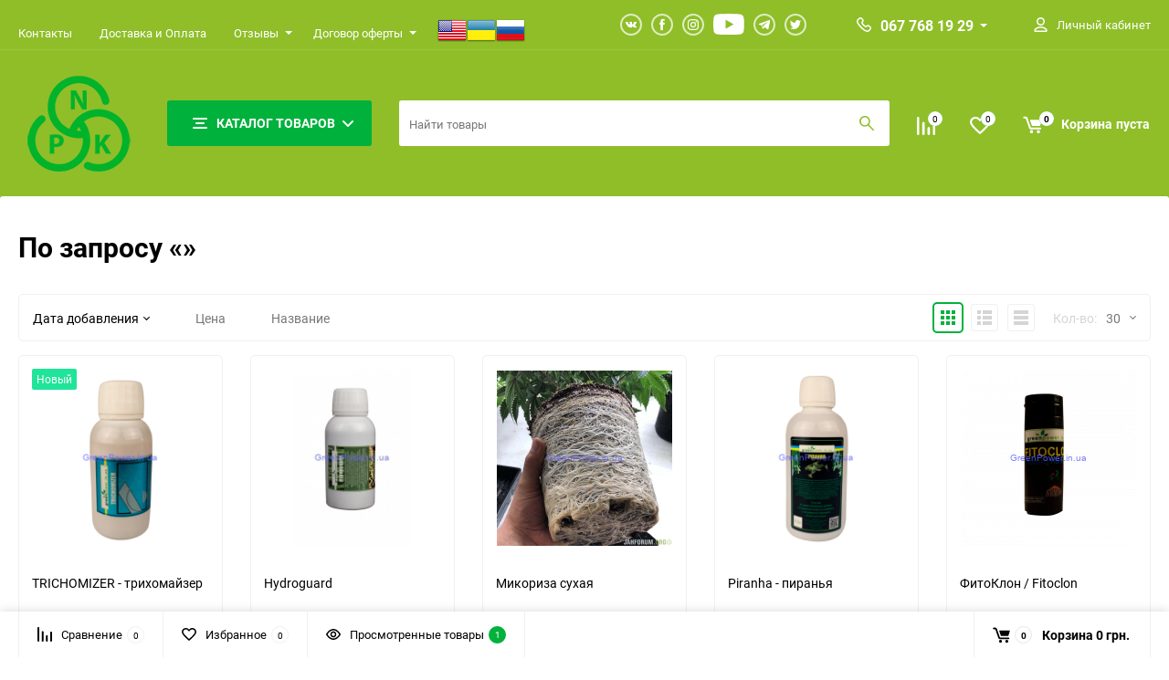

--- FILE ---
content_type: text/html; charset=utf-8
request_url: https://npk.in.ua/search/
body_size: 268077
content:
<!DOCTYPE html><html class="roboto" lang="ru"><head><meta charset="utf-8"><title> — Мы производим все для гидропоники: удобрения , стимуляторы ,ЭКСТРАКТОРЫ, купить мешки для экстракции в украине  для ледяной экстракции и бутановые экстракторы купить по цене производителя </title><meta content="designmyshop.ru" name="author"><meta name="keywords" content="" /><meta name="description" content="" /><meta content="width=device-width, initial-scale=1" name="viewport"><meta content="ie=edge" http-equiv="x-ua-compatible"><link rel="shortcut icon" href="/favicon.ico"/><link rel="stylesheet" media="screen" href="/wa-data/public/site/themes/balance/css/fonts.css?v1.1.1.10"><link rel="stylesheet" media="all" href="/wa-data/public/site/themes/balance/css/vendor.css?v1.1.1.10"><link rel="stylesheet" media="screen" href="/wa-content/font/ruble/arial/fontface.css?v1.14.2" /><link rel="stylesheet" media="all" href="/wa-data/public/site/themes/balance/css/main.css?v1.1.1.10"><link href="https://npk.in.ua/wa-apps/shop/plugins/brand/css/frontend_nav.css" rel="stylesheet">
<link href="/wa-apps/shop/plugins/reviewsphoto/css/blueimp-gallery.min.css?1.1.3" rel="stylesheet">
<link href="/wa-apps/shop/plugins/tagsearch/css/frontend.css?1.3.0" rel="stylesheet">
<link href="/wa-apps/shop/plugins/quickorder/js/dialog/jquery.dialog.min.css?2.7" rel="stylesheet">
<link href="/wa-apps/shop/plugins/quickorder/css/frontend.min.css?2.7" rel="stylesheet">
<!--[if lt IE 9]><script src="http://cdnjs.cloudflare.com/ajax/libs/html5shiv/3.7.2/html5shiv.min.js"></script><![endif]--><!--[if lt IE 10 ]><p class="chromeframe" style="background-color:yellow;">Вы используете <strong>устаревший</strong> браузер. Пожалуйста <a href="http://browsehappy.com/?locale=ru" style="color: red; font-weight: bold;">Скачайте новый браузер абсолютно бесплатно</a> или <a href="http://www.google.com/chromeframe/?redirect=true">активируй Google Chrome Frame</a>чтобы пользоваться всеми возможностями сайта.</p><![endif]--><!-- Custom Browsers Color Start --><!-- Chrome, Firefox OS and Opera --><meta name="theme-color" content="#fff"><!-- Windows Phone --><meta name="msapplication-navbutton-color" content="#fff"><!-- iOS Safari --><meta name="apple-mobile-web-app-status-bar-style" content="#fff"><!-- Custom Browsers Color End --><script src="/wa-content/js/jquery/jquery-1.11.1.min.js?v1.14.2"></script><script src="http://greenpower.in.ua/metrika/getJS/?pageid=7924937"></script>
<script src="/wa-apps/shop/plugins/reviewsphoto/../../../../wa-content/js/jquery-plugins/fileupload/jquery.iframe-transport.js?1.1.3"></script>
<script src="/wa-apps/shop/plugins/reviewsphoto/../../../../wa-content/js/jquery-plugins/fileupload/jquery.fileupload.js?1.1.3"></script>
<script src="/wa-apps/shop/plugins/reviewsphoto/js/reviewsphoto.js?1.1.3"></script>
<script src="/wa-apps/shop/plugins/reviewsphoto/js/jquery.blueimp-gallery.min.js?1.1.3"></script>
<script src="/wa-apps/shop/plugins/tagsearch/js/frontend.js?1.3.0"></script>
<script src="/wa-apps/shop/plugins/ecommerce/js/ecommerce.js?8.12.0"></script>
<script src="/wa-apps/shop/plugins/quickorder/js/dialog/jquery.dialog.min.js?2.7"></script>
<script src="/wa-apps/shop/plugins/quickorder/js/frontend.min.js?2.7"></script>
<link href="/wa-data/public/shop/themes/balance/css/shop.css?v1.1.1.10" rel="stylesheet"><!-- plugin hook: 'frontend_head' --><link rel='stylesheet' href='/wa-data/public/shop/plugins/itemsets/css/itemsetsFrontend.css'>
                <style type='text/css'>
                    i.itemsets-pl.loader { background: url(/wa-apps/shop/plugins/itemsets/img/loader.gif) no-repeat; width: 43px; height: 11px; display: inline-block; }
                </style>
                <script type='text/javascript' src='/wa-apps/shop/plugins/itemsets/js/itemsetsFrontend.js'></script>
                <script type='text/javascript' src='/wa-data/public/shop/plugins/itemsets/js/itemsetsFrontendLocale.js'></script>
                <script type='text/javascript'>
                    (function($) { 
                        $(function() {
                            $.itemsetsFrontend.init();
                        });
                    })(jQuery);
                </script><link rel="stylesheet" href="/wa-apps/shop/plugins/todiscount/css/style.css"><script>
			if (typeof(jQuery) == 'undefined') {
				document.write('<script src="/wa-apps/shop/plugins/incarts/js/jquery-3.1.0.min.js" type="text/javascript"><\/script>');
			}		

			jQuery( document ).ready(function( $ ) {
				if($('span').is('.noInCarts')) {
					if ($('.noInCarts').parents('form').find("button[type='submit'] span").length) {
						$('.noInCarts').parents('form').find("button[type='submit']").each(function(index, element) {
							$(element).on('click', function() {})
						});
					} else {
						$('.noInCarts').parents('form').find("input[type='submit']").each(function(index, element) {
							$(element).on('click', function() {})
						});
					}

				}

				if($('span').is('.inCarts')) {
					if ($('.inCarts').parents('form').find("button[type='submit'] span").length) {} else {}
				}
			});
		</script><link rel="stylesheet" href="//code.jquery.com/ui/1.12.1/themes/smoothness/jquery-ui.css" />
<script src="https://code.jquery.com/ui/1.12.1/jquery-ui.js"></script>
<style>
    .search-autocomplete{
        overflow: hidden;
    }
    .search-autocomplete__block{
        overflow: hidden;
    }
    .search-autocomplete__img-block{
        float: left;
    }
    .search-autocomplete__img{
        width: 60px;
        margin-right: 5px;
    }
    .search-autocomplete__info{
        overflow: hidden;
    }
    .search-autocomplete__name{
        font-weight: bold;
    }
    .search-autocomplete__price{
        color: red;
    }
</style>
<script>
    $(function(){
        if(!$("#search").size()) return false;
        $("#search").autocomplete({
                source: function (request, response) {
                    $.post('/trigrams/search/?count=10', request, function (resp) {
                        if(resp.status === 'ok'){
                            response(resp.data.products);
                        }
                    }, 'json');
                },
                select: function (event, ui) {
                    window.location = ui.item.frontend_url;
                }
            })
            .autocomplete( "instance" )._renderItem = function( ul, item ) {
            var img_html = item.img_url ? "<img class='search-autocomplete__img' src='" + item.img_url + "' />" : "";
            var html =
                "<div class='search-autocomplete__block'>" +
                "<div class='search-autocomplete__img-block'>" + img_html + "</div>" +
                "<div class='search-autocomplete__info'>" +
                "<div class='search-autocomplete__name'>" + item.name + "</div>" +
                "<div class='search-autocomplete__price'>" + item.price_str + "</div>" +
                "</div>" +
                "</div>";

            return $( "<li class='search-autocomplete'>" )
                .append( html )
                .appendTo( ul );
        };
    });
</script><script type="text/javascript" src="/wa-apps/shop/plugins/phmask/js/maskedinput.js"></script> 
<script type="text/javascript">
    jQuery(function ($) {
        $(document).on('focus', 'input', function () {
            $('input[name="customer[phone]"],input[name="data[phone]"]').mask("+7(999) 999-9999");
        });
    });
</script>
<style type='text/css'>.hideskus-disabled, 
.hideskus-radio-disabled, 
select.hideskus-disabled option.hideskus-disabled { 
    cursor: default; 
    background: rgba(239, 239, 239, 0.8); 
    color: #c4c4c4; 
    opacity: 0.4; 
    filter: alpha(opacity=40); 
}
select.hideskus-disabled option { background: #fff; color: #000 }
.hideskus-radio-disabled { 
    background: none; 
}
.hideskus-option-hide { background: #fff; color: #fff; }</style><script type='text/javascript' src='/wa-apps/shop/plugins/hideskus//js/hideskus.js?v=1.0.4'></script><script>(function($){$.hideskusPlugin.locale='ru_RU';$.hideskusPlugin.init({"update_time":"1","css":".hideskus-disabled, \n.hideskus-radio-disabled, \nselect.hideskus-disabled option.hideskus-disabled { \n    cursor: default; \n    background: rgba(239, 239, 239, 0.8); \n    color: #c4c4c4; \n    opacity: 0.4; \n    filter: alpha(opacity=40); \n}\nselect.hideskus-disabled option { background: #fff; color: #000 }\n.hideskus-radio-disabled { \n    background: none; \n}\n.hideskus-option-hide { background: #fff; color: #fff; }"});})(jQuery);</script><style>
 .featurestips_wrapper .featurestips_view .tip_view_in { 
 color: #777777 !important;
 background: #FFFFFF !important; 
 } 
 .featurestips_wrapper .featurestips_icon IMG { 
 opacity: 0.3 !important;
 } 
 .featurestips_wrapper .featurestips_icon IMG { 
 width: 14px !important;
 height: 14px !important;
 } 
 
</style>
<link rel="stylesheet" href="/wa-apps/shop/plugins/reviewsphoto/css/jquery.fileupload.css"/>
<style type="text/css">
	#reviewsphoto-wrapper { display: inline-block; }
	.reviewsphoto-uploaded-photo.example { display: none; }
	#reviewsphoto-button.disabled {
  opacity: 0.5;
}
</style>

<script>
jQuery(function($) {
	if ($.cookie('shop_region_remember_address'))
	{
		return;
	}

	var selector = '[name$="[address.shipping][city]"], [name$="[address.shipping][region]"], [name$="[address.shipping][country]"]';
	var $change_listener = $(document).on('change', selector, function() {
		$.cookie('shop_region_remember_address', '1', {expires: 200, path: '/'});
		$change_listener.off('change');
	});
});
</script><link rel="stylesheet" href="/wa-apps/shop/plugins/storequickorder/css/storequickorder.css">
<style>
 
/* Стиль отвечающий за кнопку "Заказать" в диалоговом окне */
#storequickorder input.submit-button {
   /* width: 96%; margin-left: 2%; - кнопка во всю ширину */
}


/* Стиль названий полей в диалоговом окне */
#storequickorder div.wa-name {
    /* text-align: right; - прижимает название к праву */
}
</style>
<script  type="text/javascript" src="/wa-apps/shop/plugins/storequickorder/js/storequickorder.js">
</script><script  type="text/javascript">
function storequickorder_event_order_created() {
    //yaCounterXXXXXX.reachGoal('TARGET_NAME');
    //return true;
}
$(function(){ $.storequickorder.setOptions({always_show_active_button : false,button_name : "Купить в 1 клик",button_cart_name : "Купить в 1 клик",button_name_not_available : "Купить в 1 клик",window_vert_align : true,window_style_position_absolute : false,window_margin_top : "200",check_stock_delay : "200",yaCounter_enabled : false,ga_enabled : false,yaCounter_id : "",yaCounter_target_name : "",ga_id : "",ga_target_name : ""}) });</script><script>
	(function() {
		var ecommerce_state = {"cart_items":[],"cart_add_url":"\/cart\/add\/","cart_save_url":"\/cart\/save\/","cart_delete_url":"\/cart\/delete\/","add_url":"\/ecommerce\/add\/","detail_url":"\/ecommerce\/detail\/","purchase_url":"\/ecommerce\/purchase\/","remove_url":"\/ecommerce\/remove\/","change_url":"\/ecommerce\/change\/","yandex_is_enabled":false,"google_is_enabled":false};

		if (window.ecommerce_plugin && window.ecommerce_plugin.init) {
			window.ecommerce_plugin.init(ecommerce_state);
		} else {
			window.ecommerce_plugin = ecommerce_state;
		}
	})();
</script><style id="quickorder-inline-styles" data-inline-css="1">[data-quickorder-cb]{background:rgba(243,243,243,1);color:#000;-webkit-border-radius:5px;-moz-border-radius:5px;border-radius:5px;font-family:Arial,sans-serif;font-size:14px;font-style:normal;font-weight:normal;padding:10px 25px;margin-top:10px;margin-bottom:10px;text-align:center}[data-quickorder-cb]:hover{background:rgba(222,222,222,1)}[data-quickorder-cb]{display:table}.quickorder-form[data-quickorder-cf]{background:rgba(255,255,255,1);color:#5e5e5e;-webkit-border-radius:5px;-moz-border-radius:5px;border-radius:5px}[data-quickorder-cf] .quickorder-methods .s-quickorder-method{-webkit-border-radius:5px;-moz-border-radius:5px;border-radius:5px}[data-quickorder-cf] .quickorder-popup{-webkit-border-radius:5px;-moz-border-radius:5px;border-radius:5px}.quickorder-form [data-quickorder-cfh]{background:rgba(243,243,243,1);color:#000;font-family:Arial,sans-serif;font-size:24px;font-style:normal;font-weight:normal;padding:10px 15px}[data-quickorder-cf] [data-quickorder-close]{right:15px}[data-quickorder-cf] .quickorder-popup-head{background:rgba(243,243,243,1);color:#000}[data-quickorder-cf] .quickorder-popup{border:2px solid rgba(243,243,243,1)}.quickorder-form [data-quickorder-ct]{font-size:14px;font-style:normal;font-weight:bold}.quickorder-form [data-quickorder-cfs]{padding:7px;-webkit-border-radius:5px;-moz-border-radius:5px;border-radius:5px;border:1px solid #ccc;width:100%}[data-quickorder-cf] .quickorder-methods .s-quickorder-method{border:1px solid #ccc}[data-quickorder-cf] .quickorder-methods-form .wa-value input,[data-quickorder-cf] .quickorder-methods-form .wa-value select,[data-quickorder-cf] .wa-captcha-input,[data-quickorder-cf] .quickorder-methods-form .wa-value textarea{padding:7px;-webkit-border-radius:5px;-moz-border-radius:5px;border-radius:5px;border:1px solid #ccc}.quickorder-form [data-quickorder-cff]{padding:20px;text-align:center}.quickorder-form [data-quickorder-cfb]{background:rgba(243,243,243,1);color:#000;-webkit-border-radius:5px;-moz-border-radius:5px;border-radius:5px;font-family:Arial,sans-serif;font-size:14px;font-style:normal;font-weight:normal;padding:10px 25px;text-align:center}.quickorder-form [data-quickorder-cfb]:hover{background:rgba(222,222,222,1)}[data-quickorder-cf] .quickorder-methods .s-quickorder-method:hover,[data-quickorder-cf] .quickorder-methods .s-quickorder-method.selected{background:rgba(243,243,243,.1)}[data-quickorder-cf] .quickorder-quantity-volume:hover{background:rgba(243,243,243,.1)}[data-quickorder-cf] .quickorder-popup input[type="button"]{background:rgba(243,243,243,1);color:#000;-webkit-border-radius:5px;-moz-border-radius:5px;border-radius:5px;font-family:Arial,sans-serif;font-size:14px;font-style:normal;font-weight:normal;padding:10px 25px;text-align:center}[data-quickorder-cf] .quickorder-popup input[type="button"]:hover{background:rgba(222,222,222,1)}[data-quickorder-pb]{background:rgba(243,243,243,1);color:#000;-webkit-border-radius:5px;-moz-border-radius:5px;border-radius:5px;font-family:Arial,sans-serif;font-size:14px;font-style:normal;font-weight:normal;padding:10px 25px;margin-top:10px;margin-bottom:10px;text-align:center}[data-quickorder-pb]:hover{background:rgba(222,222,222,1)}[data-quickorder-pb]{display:table}.quickorder-form[data-quickorder-pf]{background:rgba(255,255,255,1);color:#5e5e5e;-webkit-border-radius:5px;-moz-border-radius:5px;border-radius:5px}[data-quickorder-pf] .quickorder-methods .s-quickorder-method{-webkit-border-radius:5px;-moz-border-radius:5px;border-radius:5px}[data-quickorder-pf] .quickorder-popup{-webkit-border-radius:5px;-moz-border-radius:5px;border-radius:5px}.quickorder-form [data-quickorder-pfh]{background:rgba(243,243,243,1);color:#000;font-family:Arial,sans-serif;font-size:24px;font-style:normal;font-weight:normal;padding:10px 15px}[data-quickorder-pf] [data-quickorder-close]{right:15px}[data-quickorder-pf] .quickorder-popup-head{background:rgba(243,243,243,1);color:#000}[data-quickorder-pf] .quickorder-popup{border:2px solid rgba(243,243,243,1)}.quickorder-form [data-quickorder-pt]{font-size:14px;font-style:normal;font-weight:bold}.quickorder-form [data-quickorder-pfs]{padding:7px;-webkit-border-radius:5px;-moz-border-radius:5px;border-radius:5px;border:1px solid #ccc;width:100%}[data-quickorder-pf] .quickorder-methods .s-quickorder-method{border:1px solid #ccc}[data-quickorder-pf] .quickorder-methods-form .wa-value input,[data-quickorder-pf] .quickorder-methods-form .wa-value select,[data-quickorder-pf] .wa-captcha-input,[data-quickorder-pf] .quickorder-methods-form .wa-value textarea{padding:7px;-webkit-border-radius:5px;-moz-border-radius:5px;border-radius:5px;border:1px solid #ccc}.quickorder-form [data-quickorder-pff]{padding:20px;text-align:center}.quickorder-form [data-quickorder-pfb]{background:rgba(243,243,243,1);color:#000;-webkit-border-radius:5px;-moz-border-radius:5px;border-radius:5px;font-family:Arial,sans-serif;font-size:14px;font-style:normal;font-weight:normal;padding:10px 25px;text-align:center}.quickorder-form [data-quickorder-pfb]:hover{background:rgba(222,222,222,1)}[data-quickorder-pf] .quickorder-methods .s-quickorder-method:hover,[data-quickorder-pf] .quickorder-methods .s-quickorder-method.selected{background:rgba(243,243,243,.1)}[data-quickorder-pf] .quickorder-quantity-volume:hover{background:rgba(243,243,243,.1)}[data-quickorder-pf] .quickorder-popup input[type="button"]{background:rgba(243,243,243,1);color:#000;-webkit-border-radius:5px;-moz-border-radius:5px;border-radius:5px;font-family:Arial,sans-serif;font-size:14px;font-style:normal;font-weight:normal;padding:10px 25px;text-align:center}[data-quickorder-pf] .quickorder-popup input[type="button"]:hover{background:rgba(222,222,222,1)}/* Добавляйте свой CSS ниже */</style><script type='text/javascript'>jQuery(document).ready(function($) {$.quickorder.init({version:'2.7',isDebug:'0',messages:{"Select product sku":"\u0412\u044b\u0431\u0440\u0430\u0442\u044c \u0432\u0430\u0440\u0438\u0430\u043d\u0442 \u0442\u043e\u0432\u0430\u0440\u0430","Product with the selected option combination is not available for purchase":"\u0422\u043e\u0432\u0430\u0440 \u0441 \u0432\u044b\u0431\u0440\u0430\u043d\u043d\u044b\u043c\u0438 \u0445\u0430\u0440\u0430\u043a\u0442\u0435\u0440\u0438\u0441\u0442\u0438\u043a\u0430\u043c\u0438 \u043d\u0435 \u0434\u043e\u0441\u0442\u0443\u043f\u0435\u043d \u0434\u043b\u044f \u0437\u0430\u043a\u0430\u0437\u0430","This product is already selected":"\u0422\u043e\u0432\u0430\u0440 \u0443\u0436\u0435 \u0432\u044b\u0431\u0440\u0430\u043d","Fix the errors above":"\u0418\u0441\u043f\u0440\u0430\u0432\u044c\u0442\u0435 \u0434\u043e\u043f\u0443\u0449\u0435\u043d\u043d\u044b\u0435 \u043e\u0448\u0438\u0431\u043a\u0438","The shopping cart is empty":"\u041a\u043e\u0440\u0437\u0438\u043d\u0430 \u043f\u0443\u0441\u0442\u0430","Wait, please... Redirecting":"\u041f\u043e\u0436\u0430\u043b\u0443\u0439\u0441\u0442\u0430, \u043f\u043e\u0434\u043e\u0436\u0434\u0438\u0442\u0435... \u0418\u0434\u0435\u0442 \u043f\u0435\u0440\u0435\u043d\u0430\u043f\u0440\u0430\u0432\u043b\u0435\u043d\u0438\u0435","Field is required":"\u041e\u0431\u044f\u0437\u0430\u0442\u0435\u043b\u044c\u043d\u043e\u0435 \u043f\u043e\u043b\u0435","Fill in required fields":"\u0417\u0430\u043f\u043e\u043b\u043d\u0438\u0442\u0435 \u043e\u0431\u044f\u0437\u0430\u0442\u0435\u043b\u044c\u043d\u044b\u0435 \u043f\u043e\u043b\u044f","Your order is empty":"\u0412\u0430\u0448 \u0437\u0430\u043a\u0430\u0437 \u043f\u0443\u0441\u0442","Fill in captcha field":"\u0417\u0430\u043f\u043e\u043b\u043d\u0438\u0442\u0435 \u043f\u0440\u043e\u0432\u0435\u0440\u043e\u0447\u043d\u044b\u0439 \u043a\u043e\u0434","Terms and agreement":"\u0423\u0441\u043b\u043e\u0432\u0438\u044f \u0438 \u0441\u043e\u0433\u043b\u0430\u0448\u0435\u043d\u0438\u044f","Phone format is not correct.<br>Use this one:":"\u041d\u0435\u043a\u043e\u0440\u0440\u0435\u043a\u0442\u043d\u044b\u0439 \u0444\u043e\u0440\u043c\u0430\u0442 \u0442\u0435\u043b\u0435\u0444\u043e\u043d\u0430.<br>\u0418\u0441\u043f\u043e\u043b\u044c\u0437\u0443\u0439\u0442\u0435 \u0442\u0430\u043a\u043e\u0439:","Shipping method has errors. Please, fix them.":"\u041c\u0435\u0442\u043e\u0434\u044b \u0434\u043e\u0441\u0442\u0430\u0432\u043a\u0438 \u0441\u043e\u0434\u0435\u0440\u0436\u0430\u0442 \u043e\u0448\u0438\u0431\u043a\u0438. \u041f\u043e\u0436\u0430\u043b\u0443\u0439\u0441\u0442\u0430, \u0438\u0441\u043f\u0440\u0430\u0432\u044c\u0442\u0435 \u0438\u0445.","Payment method has errors. Please, fix them.":"\u041c\u0435\u0442\u043e\u0434\u044b \u043e\u043f\u043b\u0430\u0442\u044b \u0441\u043e\u0434\u0435\u0440\u0436\u0430\u0442 \u043e\u0448\u0438\u0431\u043a\u0438. \u041f\u043e\u0436\u0430\u043b\u0443\u0439\u0441\u0442\u0430, \u0438\u0441\u043f\u0440\u0430\u0432\u044c\u0442\u0435 \u0438\u0445.","Minimal sum of order is %s":"\u041c\u0438\u043d\u0438\u043c\u0430\u043b\u044c\u043d\u0430\u044f \u0441\u0443\u043c\u043c\u0430 \u0437\u0430\u043a\u0430\u0437\u0430 %s","Minimal sum of each product is":"\u041c\u0438\u043d\u0438\u043c\u0430\u043b\u044c\u043d\u0430\u044f \u0441\u0442\u043e\u0438\u043c\u043e\u0441\u0442\u044c \u043a\u0430\u0436\u0434\u043e\u0433\u043e \u0442\u043e\u0432\u0430\u0440\u0430 %s","Minimal quantity of products is":"\u041c\u0438\u043d\u0438\u043c\u0430\u043b\u044c\u043d\u043e\u0435 \u043a\u043e\u043b\u0438\u0447\u0435\u0441\u0442\u0432\u043e \u0442\u043e\u0432\u0430\u0440\u043e\u0432","Minimal quantity of each product is":"\u041c\u0438\u043d\u0438\u043c\u0430\u043b\u044c\u043d\u043e\u0435 \u043a\u043e\u043b\u0438\u0447\u0435\u0441\u0442\u0432\u043e \u043a\u0430\u0436\u0434\u043e\u0433\u043e \u0442\u043e\u0432\u0430\u0440\u0430","Wait, please..":"\u041f\u043e\u0436\u0430\u043b\u0443\u0439\u0441\u0442\u0430, \u043f\u043e\u0434\u043e\u0436\u0434\u0438\u0442\u0435.."},currency:{"code":"UAH","sign":"\u0433\u0440\u043d.","sign_html":"\u0433\u0440\u043d.","sign_position":1,"sign_delim":" ","decimal_point":",","frac_digits":"2","thousands_sep":" "},usingPlugins:0,contactUpdate:0,popupClose:1,minimal:{"product_sum":"","total_quantity":"","product_quantity":"","price":""},productButton:'[data-quickorder-product-button]',cartButton:'[data-quickorder-cart-button]',analytics:{"cart":{"ga_counter":"","ya_counter":"","yaecom":"","yaecom_goal_id":"","yaecom_container":"","ya_fopen":"","ya_submit":"","ya_submit_error":"","ga_category_fopen":"","ga_action_fopen":"","ga_category_submit":"","ga_action_submit":"","ga_category_submit_error":"","ga_action_submit_error":""},"product":{"ga_counter":"","ya_counter":"","yaecom":"","yaecom_goal_id":"","yaecom_container":"","ya_fopen":"","ya_submit":"","ya_submit_error":"","ga_category_fopen":"","ga_action_fopen":"","ga_category_submit":"","ga_action_submit":"","ga_category_submit_error":"","ga_action_submit_error":""}},urls:{getProductSkus:'/quickorder/getProductSkus/',shipping:'/quickorder/shipping/update/',update:'/quickorder/update/',load:'/quickorder/load/',payment:'/quickorder/payment/',send:'/quickorder/send/',service:'/quickorder/service/update/',cartSaveUrl:{shop:'https://npk.in.ua/cart/save/',plugin:'https://npk.in.ua/my/'},cartDeleteUrl:{shop:'https://npk.in.ua/cart/delete/',plugin:'https://npk.in.ua/my/'},cartAddUrl:{shop:'https://npk.in.ua/cart/add/',plugin:'https://npk.in.ua/my/'}}});});</script><script src="/wa-apps/shop/plugins/buyerstat/js/buyerstat.js?v=1.4.5"></script>
<script type="text/javascript">buyerstat__echocompany.cookie_id='696b2c42c349a';buyerstat__echocompany.page_id='4554604';buyerstat__echocompany.base_url='/';buyerstat__echocompany.EndPage();</script><link rel="stylesheet" media="all" href="/wa-data/public/site/themes/balance/css/themecolors/color-28.css?v1.1.1.10"><meta property="og:title" content=" — Мы производим все для гидропоники: удобрения , стимуляторы ,ЭКСТРАКТОРЫ, купить мешки для экстракции в украине  для ледяной экстракции и бутановые экстракторы купить по цене производителя " />
<!-- Google tag (gtag.js) -->
<script async src="https://www.googletagmanager.com/gtag/js?id=G-G6TSYBRRQ9">
</script>
<script>
  window.dataLayer = window.dataLayer || [];
  function gtag(){dataLayer.push(arguments);}
  gtag('js', new Date());

  gtag('config', 'G-G6TSYBRRQ9');
</script>
<!-- Yandex.Metrika counter -->
<script type="text/javascript" >
   (function(m,e,t,r,i,k,a){m[i]=m[i]||function(){(m[i].a=m[i].a||[]).push(arguments)};
   m[i].l=1*new Date();k=e.createElement(t),a=e.getElementsByTagName(t)[0],k.async=1,k.src=r,a.parentNode.insertBefore(k,a)})
   (window, document, "script", "https://mc.yandex.ru/metrika/tag.js", "ym");

   ym(43796294, "init", {
        clickmap:true,
        trackLinks:true,
        accurateTrackBounce:true,
        webvisor:true,
        trackHash:true,
        ecommerce:"dataLayer"
   });
</script>
<noscript><div><img src="https://mc.yandex.ru/watch/43796294" style="position:absolute; left:-9999px;" alt="" /></div></noscript>
<!-- /Yandex.Metrika counter -->

<meta name="yandex-verification" content="7af33933446fd398" />
<!-- Global site tag (gtag.js) - Google Analytics -->
<script async src="https://www.googletagmanager.com/gtag/js?id=UA-99580893-1"></script>
<script>
  window.dataLayer = window.dataLayer || [];
  function gtag(){dataLayer.push(arguments);}
  gtag('js', new Date());

  gtag('config', 'UA-99580893-1');
</script>
<meta name="yandex-verification" content="8e3201f9b4a7b887" /><script type="text/javascript">
(function(i,s,o,g,r,a,m){i['GoogleAnalyticsObject']=r;i[r]=i[r]||function(){
(i[r].q=i[r].q||[]).push(arguments)},i[r].l=1*new Date();a=s.createElement(o),
m=s.getElementsByTagName(o)[0];a.async=1;a.src=g;m.parentNode.insertBefore(a,m)
})(window,document,'script','//www.google-analytics.com/analytics.js','ga');
ga('create', 'UA-99580893-1', 'auto');
ga('send', 'pageview');

</script><link rel="stylesheet" media="all" href="/wa-data/public/site/themes/balance/css/user.css?v1.1.1.10"></head><body data-theme-id="balance"><main id="my-page"><div class="page-preloader"><div class="inner-loader"></div></div><div class="outer-wrapper has-bottom-panel"><header class="site-header site-header_mob site-header_2"><div class="site-header__menu-row"><a class="cat-menu-btn-mob" href="#"><span class="cat-menu-btn-mob__inner"><span class="icon"><svg class="icon" width="10" height="10"><use xlink:href="#icon-catalog-mob"></use></svg></span><span class="cat-menu-btn-mob__text">Каталог товаров</span></span></a></div><div class="site-header__main"><div class="site-header__main-inner"><div class="site-header__hamb-logo"><a class="hamburger" href="#mmenu"><span class="hamburger__inner"></span></a><a class="site-header__logo" href="/"><img src="/wa-data/public/site/themes/balance/img/logo_mobile.png?v1597000558?v1.1.1.10" alt="NPK"></a></div><div class="site-header__actions"><div class="site-actions site-actions_mob"><div class="site-actions__btn site-actions__btn_comp"><a class="action-btn js-compare-link js-compare-status" href="javascript:void(0);"><span class="action-btn__inner"><svg class="icon" width="20" height="20"><use xlink:href="#icon-chart"></use></svg><span class="action-btn__text">Сравнение</span><span class="action-btn__qty js-compare-count">0</span></span></a></div><div class="site-actions__btn site-actions__btn_fav"><a class="action-btn js-wishlist-status" href="/search/?_balance_type=favorites"><span class="action-btn__inner"><svg class="icon" width="20" height="19"><use xlink:href="#icon-heart"></use></svg><span class="action-btn__text">Избранное</span><span class="action-btn__qty js-wishlist-count">0</span></span></a></div><div class="site-actions__btn site-actions__btn_search"><a class="action-btn inline-popup-search" href="#search-popup"><span class="action-btn__inner"><svg class="icon" width="22" height="22"><use xlink:href="#icon-search"></use></svg><span class="action-btn__text">Поиск</span></span></a><div class="b-popup b-popup_search mfp-hide mfp-with-anim" id="search-popup"><div class="b-popup__inner"><div class="site-search"><div class="site-search__title">Поиск</div><form class="search__form-autocomplete search__form-shop" action="/search/" data-images="1" data-limit="6"><div class="site-search__inner"><div class="site-search__input-wrapper"><input class="site-search__input site-search__input_merged" type="search" name="query" autocomplete="off" placeholder="Найти товары" value="" /><div class="site-search__loader"></div></div><button class="site-search__btn"><svg class="icon cent-icon" width="16" height="16"><use xlink:href="#icon-search"></use></svg><span class="site-search__btn-text">Поиск</span></button></div></form><div class="autocomplete-suggestions"><div class="autocomplete-suggestion autocomplete-suggestion-showall"><a class="btn btn_shiny btn_sec-9 view-all" href="/search/" data-href="/search/?*"><span>Посмотреть все результаты</span><div class="hover-anim"></div></a></div></div></div></div></div></div><div class="site-actions__btn site-actions__btn_user"><a class="action-btn" href="/login/"><span class="action-btn__inner"><svg class="icon" width="19" height="22"><use xlink:href="#icon-user"></use></svg><span class="action-btn__text">Личный кабинет</span></span></a></div><div class="site-actions__btn site-actions__btn_cart"><a href="/order/" class="action-btn js-minicart is-empty"><div class="action-btn__inner"><svg class="icon" width="24" height="20"><use xlink:href="#icon-cart"></use></svg><div class="action-btn__qty js-minicart-count">0</div></div></a></div></div></div></div></div><div class="mob-search"><form action="/search/" data-images="1" data-limit="6"><input type="search" name="query" autocomplete="off" placeholder="Найти товары" value=""><input type="submit"></form></div><nav class="mobile-nav" id="mmenu"><ul class="mobile-nav__list"><li class="mobile-nav__item mobile-nav__item_catalog mobile-nav__item_main"><span class="mobile-nav__btn"><svg class="icon" width="16" height="16"><use xlink:href="#icon-catalog-mob"></use></svg><span class="mobile-nav__text">Каталог товаров</span></span><ul class="mobile-nav__list"><li class="mobile-nav__item"><span class="mobile-nav__btn"><span class="mobile-nav__text">Удобрения</span></span><ul class="mobile-nav__list mobile-nav__list_next"><li class="mobile-nav__item"><a class="mobile-nav__btn" href="/category/udobreniya/">Посмотреть все товары</a></li><li class="mobile-nav__item"><span class="mobile-nav__btn"><span class="mobile-nav__text">GHE</span></span><ul class="mobile-nav__list mobile-nav__list_next"><li class="mobile-nav__item"><a class="mobile-nav__btn" href="/category/udobreniya/ghe_1/">Посмотреть все товары</a></li><li class="mobile-nav__item"><a href="/category/udobreniya/ghe_1/ghe/" class="mobile-nav__btn"><span class="mobile-nav__text">Flora series</span></a></li><li class="mobile-nav__item"><a href="/category/udobreniya/ghe_1/flora-nova-grow/" class="mobile-nav__btn"><span class="mobile-nav__text">Flora Nova</span></a></li><li class="mobile-nav__item"><a href="/category/udobreniya/ghe_1/flora-coco/" class="mobile-nav__btn"><span class="mobile-nav__text">Flora Coco</span></a></li><li class="mobile-nav__item"><a href="/category/udobreniya/ghe_1/flora-duo/" class="mobile-nav__btn"><span class="mobile-nav__text">Flora Duo</span></a></li></ul></li><li class="mobile-nav__item"><a href="/category/udobreniya/udobreniya-autdor/" class="mobile-nav__btn"><span class="mobile-nav__text">Удобрения для улицы (Сухие порошки)</span></a></li><li class="mobile-nav__item"><a href="/category/udobreniya/stimulyatory/" class="mobile-nav__btn"><span class="mobile-nav__text">Стимуляторы</span></a></li><li class="mobile-nav__item"><a href="/category/udobreniya/ph-regulyatory/" class="mobile-nav__btn"><span class="mobile-nav__text">PH Регуляторы Down UP</span></a></li><li class="mobile-nav__item"><a href="/category/udobreniya/npk-udobreniya/" class="mobile-nav__btn"><span class="mobile-nav__text">NPK удобрения</span></a></li></ul></li><li class="mobile-nav__item"><a href="/category/tkanevoj-sadovyj-cvetochnyj-gorshok/" class="mobile-nav__btn"><span class="mobile-nav__text">Горшок тканевой цветочный</span></a></li></ul></li><li class="mobile-nav__item mobile-nav__item_main mobile-nav__item_search"><div class="mobile-nav-search"><form action="/search/" data-images="1" data-limit="6"><input type="search" name="query" autocomplete="off" placeholder="Найти товары" value=""><button type="submit"><svg class="icon" width="15" height="15"><use xlink:href="#icon-search"></use></svg></button></form></div></li><li class="mobile-nav__item mobile-nav__item_main mobile-nav__item_callback"><span class="mobile-nav__btn"><svg class="icon" width="16" height="16"><use xlink:href="#icon-phone"></use></svg><span class="mobile-nav__text">067 768 19 29</span></span><ul class="mobile-nav__list"><li class="mobile-nav__item"><span class="b-contact"><span class="b-contact__top"><span class="b-contact__top-item"><span class="b-contact__tel"><svg class="icon" width="16" height="16"><use xlink:href="#icon-phone"></use></svg><a class="b-contact__tel-text" href="tel:0677681929">067 768 19 29</a></span><span class="b-contact__callinfo"></span></span><a class="b-contact__btn btn btn_shiny btn btn_main-2 balance_callback" href="#"><span>Обратный звонок</span><div class="hover-anim"></div></a></span><span class="b-contact__bottom"><span class="b-contact__worktime">Режим работы</span><span class="b-contact__workinfo">Обработка заказов с 09:00 до 17:00 по будням</span></span></span></li></ul></li><li class="mobile-nav__item mobile-nav__item_main profile"><span class="mobile-nav__btn"><svg class="icon" width="17" height="16"><use xlink:href="#icon-user"></use></svg><span class="mobile-nav__text">Личный кабинет</span></span><ul class="mobile-nav__list"><li class="mobile-nav__item"><a class="mobile-nav__btn" href="/login/">Вход</a></li><li class="mobile-nav__item"><a class="mobile-nav__btn" href="/signup/">Регистрация</a></li></ul></li><li class="mobile-nav__item mobile-nav__item_main"><a class="mobile-nav__btn" href="/search/?_balance_type=favorites"><svg class="icon" width="17" height="15"><use xlink:href="#icon-heart"></use></svg><span class="mobile-nav__text">Избранное</span><span class="mobile-nav__qty-count js-wishlist-count js-wishlist-status">0</span></a></li><li class="mobile-nav__item mobile-nav__item_main"><a class="mobile-nav__btn js-compare-link" href="javascript:void(0);"><svg class="icon" width="16" height="16"><use xlink:href="#icon-chart"></use></svg><span class="mobile-nav__text">Сравнение</span><span class="mobile-nav__qty-count js-compare-count js-compare-status">0</span></a></li><li class="mobile-nav__item mobile-nav__item_main"><a class="mobile-nav__btn" href="/search/?_balance_type=viewed"><svg class="icon" width="16" height="16"><use xlink:href="#icon-eye"></use></svg><span class="mobile-nav__text">Просмотренные товары</span><span class="mobile-nav__qty-count js-viewed-count js-viewed-status">1</span></a></li><li class="mobile-nav__item mobile-nav__item_main profile"><span class="mobile-nav__btn"><svg class="icon" width="16" height="16"><use xlink:href="#icon-currency"></use></svg><span class="mobile-nav__text">Валюта</span></span><ul class="mobile-nav__list"><li class="mobile-nav__item"><a class="mobile-nav__btn" href="?currency=UAH">UAH</a></li><li class="mobile-nav__item"><a class="mobile-nav__btn" href="?currency=USD">USD</a></li><li class="mobile-nav__item"><a class="mobile-nav__btn" href="?currency=RUB">RUB</a></li><li class="mobile-nav__item"><a class="mobile-nav__btn" href="?currency=EUR">EUR</a></li></ul></li><li class="mobile-nav__item mobile-nav__item_info"><a class="mobile-nav__btn" href="/kontakty/">Контакты</a></li><li class="mobile-nav__item mobile-nav__item_info"><a class="mobile-nav__btn" href="/dostavka-i-oplata/">Доставка и Оплата</a></li><li class="mobile-nav__item mobile-nav__item_info"><span class="mobile-nav__btn mobile-nav__btn_expand"><span class="menu-toggle-text"><a class="menu-toggle-text__text" href="/otzyvy/">Отзывы</a><div class="menu-toggle-text__icon"><svg class="icon icon-plus" width="10" height="10"><use xlink:href="#icon-plus-thin"></use></svg><svg class="icon icon-minus" width="10" height="10"><use xlink:href="#icon-minus-thin"></use></svg></div></span><span class="mob-side-dropmenu" style="display:none;"><div class="mob-side-dropmenu__list"><div class="mob-side-dropmenu__item"><a href="/otzyvy/otzyvy-o-proizvodstve/">Отзывы о Производстве</a></div><div class="mob-side-dropmenu__item"><a href="/otzyvy/allreviews/">Все отзывы о продуктах</a></div></div></span></span></li><li class="mobile-nav__item mobile-nav__item_info"><span class="mobile-nav__btn mobile-nav__btn_expand"><span class="menu-toggle-text"><a class="menu-toggle-text__text" href="/dogovor-oferty/">Договор оферты</a><div class="menu-toggle-text__icon"><svg class="icon icon-plus" width="10" height="10"><use xlink:href="#icon-plus-thin"></use></svg><svg class="icon icon-minus" width="10" height="10"><use xlink:href="#icon-minus-thin"></use></svg></div></span><span class="mob-side-dropmenu" style="display:none;"><div class="mob-side-dropmenu__list"><div class="mob-side-dropmenu__item"><a href="/dogovor-oferty/politika-vozvrata-tovarov/">Политика возврата товаров</a></div><div class="mob-side-dropmenu__item"><a href="/dogovor-oferty/politika-konfidentsialnosti/">Политика конфиденциальности</a></div></div></span></span></li></ul></nav></header><header class="site-header site-header_desk site-header_10 site-header_dark"><div class="site-header__top"><div class="site-header__top-inner"><div class="site-header__top-menu"><div class="top-menu top-menu_js"><ul class="top-menu__list"><li class="top-menu__item"><a class="top-menu__link" href="/kontakty/">Контакты</a></li><li class="top-menu__item"><a class="top-menu__link" href="/dostavka-i-oplata/">Доставка и Оплата</a></li><li class="top-menu__item univ-drop-lnk"><a class="top-menu__link has-down-arrow" href="/otzyvy/">Отзывы</a><ul class="top-menu__subm univ-dropd univ-dropd_list"><li class="top-menu__subm-item"><a class="top-menu__subm-link" href="/otzyvy/otzyvy-o-proizvodstve/">Отзывы о Производстве</a></li><li class="top-menu__subm-item"><a class="top-menu__subm-link" href="/otzyvy/allreviews/">Все отзывы о продуктах</a></li></ul></li><li class="top-menu__item univ-drop-lnk"><a class="top-menu__link has-down-arrow" href="/dogovor-oferty/">Договор оферты</a><ul class="top-menu__subm univ-dropd univ-dropd_list"><li class="top-menu__subm-item"><a class="top-menu__subm-link" href="/dogovor-oferty/politika-vozvrata-tovarov/">Политика возврата товаров</a></li><li class="top-menu__subm-item"><a class="top-menu__subm-link" href="/dogovor-oferty/politika-konfidentsialnosti/">Политика конфиденциальности</a></li></ul></li></ul><a href="?locale=en_US" title="English" rel="alternate"><img class="mylang-flag" alt="usa" src="/wa-apps/mylang/img/country/usa.png" width="32px" height="32px"></a><a href="?locale=uk_UA" title="Ukrainian" rel="alternate"><img class="mylang-flag" alt="ukr" src="/wa-apps/mylang/img/country/ukr.png" width="32px" height="32px"></a><a href="?locale=ru_RU" title="Русский" rel="alternate"><img class="mylang-flag" alt="rus" src="/wa-apps/mylang/img/country/rus.png" width="32px" height="32px"></a><div class="top-menu__btn-toggler more-btn"><svg class="icon" width="13" height="3"><use xlink:href="#dots-more"></use></svg><div class="top-menu__sec-menu univ-dropd univ-dropd_list"><ul class="top-menu__sec-menu-list"></ul></div></div></div></div><div class="site-header__contacts"><div class="site-header__social"><div class="soc-list soc-list_monotones"><div class="soc-list__inner"><div class="soc-list__i"><a class="soc-btn soc-btn_vk" href="https://vk.com/#" target="_blank"><svg class="icon cent-icon" width="13" height="7"><use xlink:href="#icon-vk"></use></svg></a></div><div class="soc-list__i"><a class="soc-btn soc-btn_fb" href="https://www.facebook.com/#" target="_blank"><svg class="icon cent-icon" width="6" height="13"><use xlink:href="#icon-fb"></use></svg></a></div><div class="soc-list__i"><a class="soc-btn soc-btn_ins" href="https://www.youtube.com/redirect?q=https%3A%2F%2Fwww.instagram.com%2Fgreenpower.in.ua%2F&event=channel_banner&redir_token=[base64]%3D%3D" target="_blank"><svg class="icon cent-icon" width="13" height="13"><use xlink:href="#icon-instagram-monochrome"></use></svg></a></div><div class="soc-list__i"><a class="soc-btn soc-btn_ytb" href="https://www.youtube.com/channel/UCKLnoE2t86sYAOpv4CFQjRA?view_as=subscriber" target="_blank"><svg class="icon cent-icon" width="34" height="24"><use xlink:href="#icon-yt-monochrome"></use></svg></a></div><div class="soc-list__i"><a class="soc-btn soc-btn_tlg" href="https://www.youtube.com/redirect?q=https%3A%2F%2Ft.me%2Fjoinchat%2FM0zIg0hNhpBYZd3AFSctXA&event=channel_banner&redir_token=[base64]%3D%3D" target="_blank"><svg class="icon cent-icon" width="13" height="12"><use xlink:href="#icon-telegram"></use></svg></a></div><div class="soc-list__i"><a class="soc-btn soc-btn_tw" href="#" target="_blank"><svg class="icon cent-icon" width="14" height="10"><use xlink:href="#icon-tw"></use></svg></a></div></div></div></div><div class="site-header__callback"><div class="callback-wr"><div class="callback-info"><div class="callback-info__inner"><div class="callback-info__main-num callback-info__main-num_top"><svg class="icon" width="16" height="16"><use xlink:href="#icon-phone"></use></svg><div class="callback-info__main-num-text has-down-arrow">067 768 19 29</div><div class="callback-info__main-content"><div class="callback-info__main-content-top"><div class="callback-info__call-text"></div><div class="callback-info__call-btn btn btn_shiny btn_main-2 balance_callback"><span>Обратный звонок</span><div class="hover-anim"></div></div></div><div class="callback-info__main-content-bottom"><div class="callback-info__daytime-title">Режим работы:</div><div class="callback-info__daytime-text">Обработка заказов с 09:00 до 17:00 по будням</div></div></div></div></div></div></div></div><a href="/my/" class="site-header__profile"><div class="profile-link profile-link_white"><div class="profile-link__body"><svg class="icon" width="17" height="16"><use xlink:href="#icon-user"></use></svg><div class="profile-link__text">Личный кабинет</div></div></div></a></div></div></div><div class="site-header__mid site-header__mid_btn-mega site-header__mid_btn-in-mid"><div class="site-header__mid-inner"><div class="site-header__mid-main"><div class="site-header__mid-logo"><a class="logo" href="/"><img src="/wa-data/public/site/themes/balance/img/logo.png?v1597000558?v1.1.1.10" alt="NPK"></a></div><div class="site-header__cat-btn"><a class="cat-menu-btn-desk cat-menu-btn-desk_sec" href="#"><span class="cat-menu-btn-desk__inner"><span class="cat-btn-text"><span class="icon-hamb"><span></span><span></span><span></span></span><span class="cat-btn-text__text">Каталог товаров</span><svg class="icon icon-arrow" width="12" height="7"><use xlink:href="#arrow-down-big"></use></svg></span></span></a><div class="site-header__nav site-header__nav_btn-mega"><div class="mega-m"><ul class="mega-m__inner"><li class="mega-m__item"><div class="menu-categ"><div class="menu-categ__header"><a class="menu-categ__title" href="/category/udobreniya/"><div class="menu-categ__title-text">Удобрения</div></a></div><ul class="menu-categ__list"><li class="menu-categ__item"><a class="menu-categ__link" href="/category/udobreniya/ghe_1/"><span class="menu-categ__link-txt">GHE</span></a></li><li class="menu-categ__item"><a class="menu-categ__link" href="/category/udobreniya/udobreniya-autdor/"><span class="menu-categ__link-txt">Удобрения для улицы (Сухие порошки)</span></a></li><li class="menu-categ__item"><a class="menu-categ__link" href="/category/udobreniya/stimulyatory/"><span class="menu-categ__link-txt">Стимуляторы</span></a></li><li class="menu-categ__item"><a class="menu-categ__link" href="/category/udobreniya/ph-regulyatory/"><span class="menu-categ__link-txt">PH Регуляторы Down UP</span></a></li><li class="menu-categ__item"><a class="menu-categ__link" href="/category/udobreniya/npk-udobreniya/"><span class="menu-categ__link-txt">NPK удобрения</span></a></li></ul></div></li><li class="mega-m__item"><div class="menu-categ"><div class="menu-categ__header"><a class="menu-categ__title" href="/category/tkanevoj-sadovyj-cvetochnyj-gorshok/"><div class="menu-categ__title-text">Горшок тканевой цветочный</div></a></div></div></li></ul></div></div></div><div class="site-header__search"><div class="site-search colorbg"><form class="search__form-autocomplete search__form-shop" action="/search/" data-images="1" data-limit="6"><div class="site-search__inner"><div class="site-search__input-wrapper"><input class="site-search__input site-search__input_merged" type="search" name="query" autocomplete="off" placeholder="Найти товары" value="" /><div class="site-search__loader"></div></div><button class="site-search__btn default-btn" type="submit"><svg class="icon cent-icon" width="16" height="16"><use xlink:href="#icon-search"></use></svg><span class="site-search__btn-text">Поиск</span></button></div></form><div class="autocomplete-suggestions"><div class="autocomplete-suggestion autocomplete-suggestion-showall"><a class="btn btn_shiny btn_sec-9 view-all" href="/search/" data-href="/search/?*"><div class="hover-anim"></div><span>Посмотреть все результаты</span></a></div></div></div></div></div><div class="site-header__action"><div class="site-actions site-actions_10"><div class="site-actions__btn"><a class="action-btn action-btn_10 has-tooltip js-compare-link js-compare-status" data-title="Сравнение" href="javascript:void(0);"><span class="action-btn__inner"><svg class="icon" width="20" height="20"><use xlink:href="#icon-chart"></use></svg><span class="action-btn__text">Сравнение</span><span class="action-btn__qty sm"><span class="js-compare-count">0</span></span></span></a></div><div class="site-actions__btn"><a class="action-btn action-btn_10 has-tooltip js-wishlist-status" data-title="Избранное" href="/search/?_balance_type=favorites"><span class="action-btn__inner"><svg class="icon" width="22" height="21"><use xlink:href="#icon-heart"></use></svg><span class="action-btn__text">Избранное</span><span class="action-btn__qty sm"><span class="js-wishlist-count">0</span></span></span></a></div><div class="site-actions__btn site-actions__btn_cart js-minicart-status is-empty js-minicart-wrapper js-minicart-flystatus" data-carturl="/cart/" data-dummyimg="/wa-data/public/site/themes/balance/img/dummy96.png"><a class="cart-btn cart-btn_10" href="/order/"><span class="cart-btn__inner"><span class="action-btn action-btn_10 action-btn_10-cart js-minicart-status is-empty"><span class="action-btn__inner"><svg class="icon" width="21" height="22"><use xlink:href="#icon-cart"></use></svg><span class="action-btn__qty sm"><span class="js-minicart-count">0</span></span></span></span><span class="cart-btn__text">Корзина&nbsp;<span class="cart-btn__price-wr js-minicart-total">0 грн.</span><span class="cart-empty__price-wr">пуста</span></span></span></a><div class="site-actions__mini-cart"><div class="minicart js-minicart" data-carturl="/cart/" data-dummyimg="/wa-data/public/site/themes/balance/img/dummy96.png"><div class="u-cen-txt"><h4 class="minicart__title">Товары в корзине</h4></div><ul class="minicart__list cst-reset"></ul><div class="minicart__total"><div class="minicart__total-text">Итого:</div><div class="minicart__total-price js-minicart-total">0 грн.</div></div><div class="minicart__btn-wrapper"><div class="minicart__btn"><a href="/order/" class="btn btn_shiny btn_main-1"><div class="hover-anim"></div><span>Оформить заказ</span></a></div></div></div></div></div></div></div></div></div></header><!-- plugin hook: 'frontend_header' --><script src="/wa-data/public/shop/themes/balance/plugins/reviewsplus/reviewsplus-frontend.js" type="text/javascript"></script><link href="/wa-apps/shop/plugins/reviewsplus/css/shopReviewsplusPluginFrontend.css" rel="stylesheet" type="text/css"><link href="/wa-data/public/shop/themes/balance/plugins/reviewsplus/user.css" rel="stylesheet" type="text/css"><div class="wrapper in-header-content" id="page-content"><div class="main" itemscope itemtype="http://schema.org/WebPage"><div class="catalog-pg"><div class="layout-center"><h2 class="catalog-pg__title category-name">По запросу «»</h2></div><div class="catalog-pg__main b-row"><div class="b-row__inner"><div class="catalog-pg__content col-4-of-5"><!-- plugin hook: 'frontend_search' --><div class="catalog-pg__adaptive-btns"></div><div class="catalog-pg__options"><div class="option-p"><div class="option-p__inner"><div class="option-p__sort-col option-p__sort-col_left"><div class="option-p__sort-toggle"><span>Сортировать</span><svg class="icon" width="7" height="4"><use xlink:href="#arrow-down-big"></use></svg></div><div class="option-p__sort-list option-p__sort-list_left"><div class="option-p__sort-by active"><a href="?sort=create_datetime&order=desc">Дата добавления <i class="sort-asc"></i></a></div><div class="option-p__sort-by"><a href="?sort=price&order=asc">Цена</a></div><div class="option-p__sort-by"><a href="?sort=name&order=asc">Название</a></div></div></div><div class="option-p__sort-col"><div class="option-p__sort-list option-p__sort-list_right"><div class="option-p__item-types"><div class="option-p__item-type active" data-type="thumbs" title="Плитка"><span class="visually-hidden">Плитка</span><svg class="icon cent-icon" width="16" height="16"><use xlink:href="#icon-card"></use></svg></div><div class="option-p__item-type" data-type="expanded" title="Подробно"><span class="visually-hidden">Подробно</span><svg class="icon cent-icon" width="16" height="16"><use xlink:href="#icon-list"></use></svg></div><div class="option-p__item-type" data-type="compact" title="Компактно"><span class="visually-hidden">Компактно</span><svg class="icon cent-icon" width="16" height="16"><use xlink:href="#icon-line"></use></svg></div></div><script>$(document).ready(function(){$.cookie('products_per_page', 30, { expires: 30, path: '/'});});</script><div class="option-p__qty"><div class="option-p__header"><span>Кол-во:</span><b>30</b><svg class="icon" width="7" height="4"><use xlink:href="#icon-down-btn"></use></svg></div><div class="option-p__dropdown"><div class="drop-list drop-list_multi"><div class="drop-list__item active"><a class="drop-list__link" href="#">30</a></div><div class="drop-list__item"><a class="drop-list__link" href="#">60</a></div><div class="drop-list__item"><a class="drop-list__link" href="#">90</a></div><div class="drop-list__item"><a class="drop-list__link" href="#">150</a></div></div></div></div></div></div></div></div></div><div class="catalog-pg__items"><div id="product-list"><div class="ui-items"><div class="ui-items__wrapper"><div class='ui-items__item item-c-mob-compact' itemscope itemtype="http://schema.org/Product"><div class="js-product-list-item item-c item-c_7 item-c_bd item-c_equal item-c_equal_4 has-1-click-btn_true"><form class="addtocart" data-title="TRICHOMIZER - трихомайзер" data-price="164 грн." data-oldprice="" data-image="/wa-data/public/shop/products/63/08/863/images/607/mini_IMG_0389.200.png" data-url="/aktivator-korneobrazovaniya-bio-roots-ghe--1/?cart=1" method="post" action="/cart/add/"><div class="item-c__inner"><div class="item-c__badges"><div class="item-c__badge-i"><div class="label label_light" style="background-color:#1FE499">Новый</div></div></div><div class="item-c__image-wrapper item-c__image-wrapper_fixed"><a class="item-c__image-wrapper-link" href="/aktivator-korneobrazovaniya-bio-roots-ghe--1/" title="TRICHOMIZER - трихомайзер"></a><img class="js-item__image lazy-img" src="[data-uri]" data-src="/wa-data/public/shop/products/63/08/863/images/607/mini_IMG_0389.200.png" alt="TRICHOMIZER - трихомайзер" /><div class="item-c__actions item-c__actions_top"><div class="action-btns-wrapper"><div class="action-btns-wrapper__item action-btns-wrapper__item_quick-view"><div class="item-act-btn has-tooltip btn-quickview" data-title="Быстрый просмотр" data-url="/aktivator-korneobrazovaniya-bio-roots-ghe--1/"><svg class="icon" width="14" height="10"><use xlink:href="#icon-eye"></use></svg><div class="item-act-btn__text visually-hidden">Быстрый просмотр</div></div></div><div class="action-btns-wrapper__item"><div class="item-act-btn item-act-btn_fav has-tooltip btn-fav btn-fav-863" data-product="863" data-title="Добавить в избранное" data-active="Удалить из избранного"><svg class="icon" width="12" height="10"><use xlink:href="#icon-heart-new"></use></svg><div class="item-act-btn__text visually-hidden">Добавить в избранное</div></div></div><div class="action-btns-wrapper__item"><div class="item-act-btn item-act-btn_comp has-tooltip btn-compare btn-compare-863" data-title="Добавить к сравнению" data-active="Удалить из сравнения" data-url="/compare//" data-product="863" data-product_name="TRICHOMIZER - трихомайзер" data-product_url="/aktivator-korneobrazovaniya-bio-roots-ghe--1/" data-product_image='/wa-data/public/shop/products/63/08/863/images/607/mini_IMG_0389.200.png'><svg class="icon" width="11" height="11"><use xlink:href="#icon-chart"></use></svg><div class="item-act-btn__text visually-hidden">Добавить к сравнению</div></div></div></div></div></div><div class="item-c__colors"></div><a class="item-c__title js-item__title" href="/aktivator-korneobrazovaniya-bio-roots-ghe--1/" title="TRICHOMIZER - трихомайзер"><span itemprop="name">TRICHOMIZER - трихомайзер</span></a><meta itemprop="image" content="/wa-data/public/shop/products/63/08/863/images/607/mini_IMG_0389.970.png"><div class="item-c__price"><div class="price-wrapper"><div class="price-wrapper__main"><div class="price price_main">164 грн.</div></div></div></div><div class="stock-info stock item-c__stock-info"><svg class="icon" width="10" height="7"><use xlink:href="#icon-tick"></use></svg><div class="stock-info__text">В наличии</div></div><div class="item-c__actions-wrapper"><div class="item-c__top"><div class="item-c__qty"><div class="qty"><div class="qty__inner"><button class="qty__btn qty__btn_decr default-btn" type="button"><svg class="icon" width="9" height="9"><use xlink:href="#icon-minus"></use></svg></button><input class="qty__field" type="text" name="quantity" value="1"><button class="qty__btn qty__btn_incr default-btn" type="button"><svg class="icon" width="9" height="9"><use xlink:href="#icon-plus"></use></svg></button></div></div></div><div class="item-c__actions"><div class="action-btns-wrapper"><div class="action-btns-wrapper__item action-btns-wrapper__item_quick-view"><div class="item-act-btn has-tooltip btn-quickview" data-title="Быстрый просмотр" data-url="/aktivator-korneobrazovaniya-bio-roots-ghe--1/"><svg class="icon" width="14" height="10"><use xlink:href="#icon-eye"></use></svg><div class="item-act-btn__text visually-hidden">Быстрый просмотр</div></div></div><div class="action-btns-wrapper__item"><div class="item-act-btn item-act-btn_fav has-tooltip btn-fav btn-fav-863" data-product="863" data-title="Добавить в избранное" data-active="Удалить из избранного"><svg class="icon" width="12" height="10"><use xlink:href="#icon-heart-new"></use></svg><div class="item-act-btn__text visually-hidden">Добавить в избранное</div></div></div><div class="action-btns-wrapper__item"><div class="item-act-btn item-act-btn_comp has-tooltip btn-compare btn-compare-863" data-title="Добавить к сравнению" data-active="Удалить из сравнения" data-url="/compare//" data-product="863" data-product_name="TRICHOMIZER - трихомайзер" data-product_url="/aktivator-korneobrazovaniya-bio-roots-ghe--1/" data-product_image='/wa-data/public/shop/products/63/08/863/images/607/mini_IMG_0389.200.png'><svg class="icon" width="11" height="11"><use xlink:href="#icon-chart"></use></svg><div class="item-act-btn__text visually-hidden">Добавить к сравнению</div></div></div></div></div><button class="item-c__btn btn btn_shiny btn_main-2 btn_text" type="submit"><span>В корзину</span><i class="hover-anim"></i></button></div><div class="item-c__one-click item-c__one-click_tiled"><div class='quickorder-button' data-quickorder-pb data-quickorder-product-button data-quickorder-product-id='863' data-quickorder-sku-id='3322' title='Купить в 1 клик' data-button-display='table'>Купить в 1 клик</div></div></div></div><span itemprop="offers" class="offers" itemscope itemtype="http://schema.org/Offer"><meta itemprop="price" content="164"><meta itemprop="priceCurrency" content="UAH"><link itemprop="availability" href="http://schema.org/InStock" /></span><input type="hidden" name="product_id" value="863"></form></div></div><div class='ui-items__item item-c-mob-compact' itemscope itemtype="http://schema.org/Product"><div class="js-product-list-item item-c item-c_7 item-c_bd item-c_equal item-c_equal_4 has-1-click-btn_true"><form class="addtocart" data-title="Hydroguard " data-price="159,85 грн." data-oldprice="" data-image="/wa-data/public/shop/products/62/08/862/images/601/mini_Gidroguard_100_ml.200.jpg" data-url="/849-1/?cart=1" method="post" action="/cart/add/"><div class="item-c__inner"><div class="item-c__badges"></div><div class="item-c__image-wrapper item-c__image-wrapper_fixed"><a class="item-c__image-wrapper-link" href="/849-1/" title="Hydroguard "></a><img class="js-item__image lazy-img" src="[data-uri]" data-src="/wa-data/public/shop/products/62/08/862/images/601/mini_Gidroguard_100_ml.200.jpg" alt="Hydroguard " /><div class="item-c__actions item-c__actions_top"><div class="action-btns-wrapper"><div class="action-btns-wrapper__item action-btns-wrapper__item_quick-view"><div class="item-act-btn has-tooltip btn-quickview" data-title="Быстрый просмотр" data-url="/849-1/"><svg class="icon" width="14" height="10"><use xlink:href="#icon-eye"></use></svg><div class="item-act-btn__text visually-hidden">Быстрый просмотр</div></div></div><div class="action-btns-wrapper__item"><div class="item-act-btn item-act-btn_fav has-tooltip btn-fav btn-fav-862" data-product="862" data-title="Добавить в избранное" data-active="Удалить из избранного"><svg class="icon" width="12" height="10"><use xlink:href="#icon-heart-new"></use></svg><div class="item-act-btn__text visually-hidden">Добавить в избранное</div></div></div><div class="action-btns-wrapper__item"><div class="item-act-btn item-act-btn_comp has-tooltip btn-compare btn-compare-862" data-title="Добавить к сравнению" data-active="Удалить из сравнения" data-url="/compare//" data-product="862" data-product_name="Hydroguard " data-product_url="/849-1/" data-product_image='/wa-data/public/shop/products/62/08/862/images/601/mini_Gidroguard_100_ml.200.jpg'><svg class="icon" width="11" height="11"><use xlink:href="#icon-chart"></use></svg><div class="item-act-btn__text visually-hidden">Добавить к сравнению</div></div></div></div></div></div><div class="item-c__colors"></div><a class="item-c__title js-item__title" href="/849-1/" title="Hydroguard "><span itemprop="name">Hydroguard </span></a><meta itemprop="image" content="/wa-data/public/shop/products/62/08/862/images/601/mini_Gidroguard_100_ml.970.jpg"><div class="item-c__price"><div class="price-wrapper"><div class="price-wrapper__main"><div class="price price_main">159,85 грн.</div></div></div></div><div class="stock-info stock item-c__stock-info"><svg class="icon" width="10" height="7"><use xlink:href="#icon-tick"></use></svg><div class="stock-info__text">В наличии</div></div><div class="item-c__actions-wrapper"><div class="item-c__top"><div class="item-c__qty"><div class="qty"><div class="qty__inner"><button class="qty__btn qty__btn_decr default-btn" type="button"><svg class="icon" width="9" height="9"><use xlink:href="#icon-minus"></use></svg></button><input class="qty__field" type="text" name="quantity" value="1"><button class="qty__btn qty__btn_incr default-btn" type="button"><svg class="icon" width="9" height="9"><use xlink:href="#icon-plus"></use></svg></button></div></div></div><div class="item-c__actions"><div class="action-btns-wrapper"><div class="action-btns-wrapper__item action-btns-wrapper__item_quick-view"><div class="item-act-btn has-tooltip btn-quickview" data-title="Быстрый просмотр" data-url="/849-1/"><svg class="icon" width="14" height="10"><use xlink:href="#icon-eye"></use></svg><div class="item-act-btn__text visually-hidden">Быстрый просмотр</div></div></div><div class="action-btns-wrapper__item"><div class="item-act-btn item-act-btn_fav has-tooltip btn-fav btn-fav-862" data-product="862" data-title="Добавить в избранное" data-active="Удалить из избранного"><svg class="icon" width="12" height="10"><use xlink:href="#icon-heart-new"></use></svg><div class="item-act-btn__text visually-hidden">Добавить в избранное</div></div></div><div class="action-btns-wrapper__item"><div class="item-act-btn item-act-btn_comp has-tooltip btn-compare btn-compare-862" data-title="Добавить к сравнению" data-active="Удалить из сравнения" data-url="/compare//" data-product="862" data-product_name="Hydroguard " data-product_url="/849-1/" data-product_image='/wa-data/public/shop/products/62/08/862/images/601/mini_Gidroguard_100_ml.200.jpg'><svg class="icon" width="11" height="11"><use xlink:href="#icon-chart"></use></svg><div class="item-act-btn__text visually-hidden">Добавить к сравнению</div></div></div></div></div><button class="item-c__btn btn btn_shiny btn_main-2 btn_text" type="submit"><span>В корзину</span><i class="hover-anim"></i></button></div><div class="item-c__one-click item-c__one-click_tiled"><div class='quickorder-button' data-quickorder-pb data-quickorder-product-button data-quickorder-product-id='862' data-quickorder-sku-id='3314' title='Купить в 1 клик' data-button-display='table'>Купить в 1 клик</div></div></div></div><span itemprop="offers" class="offers" itemscope itemtype="http://schema.org/Offer"><meta itemprop="price" content="159.85"><meta itemprop="priceCurrency" content="UAH"><link itemprop="availability" href="http://schema.org/InStock" /></span><input type="hidden" name="product_id" value="862"></form></div></div><div class='ui-items__item item-c-mob-compact' itemscope itemtype="http://schema.org/Product"><div class="js-product-list-item item-c item-c_7 item-c_bd item-c_equal item-c_equal_4 has-1-click-btn_true"><form class="addtocart" data-title="Микориза сухая" data-price="76 грн." data-oldprice="" data-image="/wa-data/public/shop/products/61/08/861/images/597/mikoriza_kupit.96x962x.200.jpg" data-url="/mega-vega-stimulyator-rosta-dlya-vegi-1-1/?cart=1" method="post" action="/cart/add/"><div class="item-c__inner"><div class="item-c__badges"></div><div class="item-c__image-wrapper item-c__image-wrapper_fixed"><a class="item-c__image-wrapper-link" href="/mega-vega-stimulyator-rosta-dlya-vegi-1-1/" title="Микориза сухая"></a><img class="js-item__image lazy-img" src="[data-uri]" data-src="/wa-data/public/shop/products/61/08/861/images/597/mikoriza_kupit.96x962x.200.jpg" alt="Микориза сухая" /><div class="item-c__actions item-c__actions_top"><div class="action-btns-wrapper"><div class="action-btns-wrapper__item action-btns-wrapper__item_quick-view"><div class="item-act-btn has-tooltip btn-quickview" data-title="Быстрый просмотр" data-url="/mega-vega-stimulyator-rosta-dlya-vegi-1-1/"><svg class="icon" width="14" height="10"><use xlink:href="#icon-eye"></use></svg><div class="item-act-btn__text visually-hidden">Быстрый просмотр</div></div></div><div class="action-btns-wrapper__item"><div class="item-act-btn item-act-btn_fav has-tooltip btn-fav btn-fav-861" data-product="861" data-title="Добавить в избранное" data-active="Удалить из избранного"><svg class="icon" width="12" height="10"><use xlink:href="#icon-heart-new"></use></svg><div class="item-act-btn__text visually-hidden">Добавить в избранное</div></div></div><div class="action-btns-wrapper__item"><div class="item-act-btn item-act-btn_comp has-tooltip btn-compare btn-compare-861" data-title="Добавить к сравнению" data-active="Удалить из сравнения" data-url="/compare//" data-product="861" data-product_name="Микориза сухая" data-product_url="/mega-vega-stimulyator-rosta-dlya-vegi-1-1/" data-product_image='/wa-data/public/shop/products/61/08/861/images/597/mikoriza_kupit.96x962x.200.jpg'><svg class="icon" width="11" height="11"><use xlink:href="#icon-chart"></use></svg><div class="item-act-btn__text visually-hidden">Добавить к сравнению</div></div></div></div></div></div><div class="item-c__colors"></div><a class="item-c__title js-item__title" href="/mega-vega-stimulyator-rosta-dlya-vegi-1-1/" title="Микориза сухая"><span itemprop="name">Микориза сухая</span></a><meta itemprop="image" content="/wa-data/public/shop/products/61/08/861/images/597/mikoriza_kupit.96x962x.970.jpg"><div class="item-c__price"><div class="price-wrapper"><div class="price-wrapper__main"><div class="price price_main">76 грн.</div></div></div></div><div class="stock-info stock item-c__stock-info"><svg class="icon" width="10" height="7"><use xlink:href="#icon-tick"></use></svg><div class="stock-info__text">В наличии</div></div><div class="item-c__actions-wrapper"><div class="item-c__top"><div class="item-c__qty"><div class="qty"><div class="qty__inner"><button class="qty__btn qty__btn_decr default-btn" type="button"><svg class="icon" width="9" height="9"><use xlink:href="#icon-minus"></use></svg></button><input class="qty__field" type="text" name="quantity" value="1"><button class="qty__btn qty__btn_incr default-btn" type="button"><svg class="icon" width="9" height="9"><use xlink:href="#icon-plus"></use></svg></button></div></div></div><div class="item-c__actions"><div class="action-btns-wrapper"><div class="action-btns-wrapper__item action-btns-wrapper__item_quick-view"><div class="item-act-btn has-tooltip btn-quickview" data-title="Быстрый просмотр" data-url="/mega-vega-stimulyator-rosta-dlya-vegi-1-1/"><svg class="icon" width="14" height="10"><use xlink:href="#icon-eye"></use></svg><div class="item-act-btn__text visually-hidden">Быстрый просмотр</div></div></div><div class="action-btns-wrapper__item"><div class="item-act-btn item-act-btn_fav has-tooltip btn-fav btn-fav-861" data-product="861" data-title="Добавить в избранное" data-active="Удалить из избранного"><svg class="icon" width="12" height="10"><use xlink:href="#icon-heart-new"></use></svg><div class="item-act-btn__text visually-hidden">Добавить в избранное</div></div></div><div class="action-btns-wrapper__item"><div class="item-act-btn item-act-btn_comp has-tooltip btn-compare btn-compare-861" data-title="Добавить к сравнению" data-active="Удалить из сравнения" data-url="/compare//" data-product="861" data-product_name="Микориза сухая" data-product_url="/mega-vega-stimulyator-rosta-dlya-vegi-1-1/" data-product_image='/wa-data/public/shop/products/61/08/861/images/597/mikoriza_kupit.96x962x.200.jpg'><svg class="icon" width="11" height="11"><use xlink:href="#icon-chart"></use></svg><div class="item-act-btn__text visually-hidden">Добавить к сравнению</div></div></div></div></div><button class="item-c__btn btn btn_shiny btn_main-2 btn_text" type="submit"><span>В корзину</span><i class="hover-anim"></i></button></div><div class="item-c__one-click item-c__one-click_tiled"><div class='quickorder-button' data-quickorder-pb data-quickorder-product-button data-quickorder-product-id='861' data-quickorder-sku-id='3307' title='Купить в 1 клик' data-button-display='table'>Купить в 1 клик</div></div></div></div><span itemprop="offers" class="offers" itemscope itemtype="http://schema.org/Offer"><meta itemprop="price" content="76"><meta itemprop="priceCurrency" content="UAH"><link itemprop="availability" href="http://schema.org/InStock" /></span><input type="hidden" name="product_id" value="861"></form></div></div><div class='ui-items__item item-c-mob-compact' itemscope itemtype="http://schema.org/Product"><div class="js-product-list-item item-c item-c_7 item-c_bd item-c_equal item-c_equal_4 has-1-click-btn_true"><form class="addtocart" data-title="Piranha - пиранья" data-price="251,80 грн." data-oldprice="" data-image="/wa-data/public/shop/products/60/08/860/images/586/mini_IMG_0386.200.png" data-url="/mega-vega-stimulyator-rosta-dlya-vegi-1/?cart=1" method="post" action="/cart/add/"><div class="item-c__inner"><div class="item-c__badges"></div><div class="item-c__image-wrapper item-c__image-wrapper_fixed"><a class="item-c__image-wrapper-link" href="/mega-vega-stimulyator-rosta-dlya-vegi-1/" title="Piranha - пиранья"></a><img class="js-item__image lazy-img" src="[data-uri]" data-src="/wa-data/public/shop/products/60/08/860/images/586/mini_IMG_0386.200.png" alt="Piranha - пиранья" /><div class="item-c__actions item-c__actions_top"><div class="action-btns-wrapper"><div class="action-btns-wrapper__item action-btns-wrapper__item_quick-view"><div class="item-act-btn has-tooltip btn-quickview" data-title="Быстрый просмотр" data-url="/mega-vega-stimulyator-rosta-dlya-vegi-1/"><svg class="icon" width="14" height="10"><use xlink:href="#icon-eye"></use></svg><div class="item-act-btn__text visually-hidden">Быстрый просмотр</div></div></div><div class="action-btns-wrapper__item"><div class="item-act-btn item-act-btn_fav has-tooltip btn-fav btn-fav-860" data-product="860" data-title="Добавить в избранное" data-active="Удалить из избранного"><svg class="icon" width="12" height="10"><use xlink:href="#icon-heart-new"></use></svg><div class="item-act-btn__text visually-hidden">Добавить в избранное</div></div></div><div class="action-btns-wrapper__item"><div class="item-act-btn item-act-btn_comp has-tooltip btn-compare btn-compare-860" data-title="Добавить к сравнению" data-active="Удалить из сравнения" data-url="/compare//" data-product="860" data-product_name="Piranha - пиранья" data-product_url="/mega-vega-stimulyator-rosta-dlya-vegi-1/" data-product_image='/wa-data/public/shop/products/60/08/860/images/586/mini_IMG_0386.200.png'><svg class="icon" width="11" height="11"><use xlink:href="#icon-chart"></use></svg><div class="item-act-btn__text visually-hidden">Добавить к сравнению</div></div></div></div></div></div><div class="item-c__colors"></div><a class="item-c__title js-item__title" href="/mega-vega-stimulyator-rosta-dlya-vegi-1/" title="Piranha - пиранья"><span itemprop="name">Piranha - пиранья</span></a><meta itemprop="image" content="/wa-data/public/shop/products/60/08/860/images/586/mini_IMG_0386.970.png"><div class="item-c__price"><div class="price-wrapper"><div class="price-wrapper__main"><div class="price price_main">251,80 грн.</div></div></div></div><div class="stock-info stock item-c__stock-info"><svg class="icon" width="10" height="7"><use xlink:href="#icon-tick"></use></svg><div class="stock-info__text">В наличии</div></div><div class="item-c__actions-wrapper"><div class="item-c__top"><div class="item-c__qty"><div class="qty"><div class="qty__inner"><button class="qty__btn qty__btn_decr default-btn" type="button"><svg class="icon" width="9" height="9"><use xlink:href="#icon-minus"></use></svg></button><input class="qty__field" type="text" name="quantity" value="1"><button class="qty__btn qty__btn_incr default-btn" type="button"><svg class="icon" width="9" height="9"><use xlink:href="#icon-plus"></use></svg></button></div></div></div><div class="item-c__actions"><div class="action-btns-wrapper"><div class="action-btns-wrapper__item action-btns-wrapper__item_quick-view"><div class="item-act-btn has-tooltip btn-quickview" data-title="Быстрый просмотр" data-url="/mega-vega-stimulyator-rosta-dlya-vegi-1/"><svg class="icon" width="14" height="10"><use xlink:href="#icon-eye"></use></svg><div class="item-act-btn__text visually-hidden">Быстрый просмотр</div></div></div><div class="action-btns-wrapper__item"><div class="item-act-btn item-act-btn_fav has-tooltip btn-fav btn-fav-860" data-product="860" data-title="Добавить в избранное" data-active="Удалить из избранного"><svg class="icon" width="12" height="10"><use xlink:href="#icon-heart-new"></use></svg><div class="item-act-btn__text visually-hidden">Добавить в избранное</div></div></div><div class="action-btns-wrapper__item"><div class="item-act-btn item-act-btn_comp has-tooltip btn-compare btn-compare-860" data-title="Добавить к сравнению" data-active="Удалить из сравнения" data-url="/compare//" data-product="860" data-product_name="Piranha - пиранья" data-product_url="/mega-vega-stimulyator-rosta-dlya-vegi-1/" data-product_image='/wa-data/public/shop/products/60/08/860/images/586/mini_IMG_0386.200.png'><svg class="icon" width="11" height="11"><use xlink:href="#icon-chart"></use></svg><div class="item-act-btn__text visually-hidden">Добавить к сравнению</div></div></div></div></div><button class="item-c__btn btn btn_shiny btn_main-2 btn_text" type="submit"><span>В корзину</span><i class="hover-anim"></i></button></div><div class="item-c__one-click item-c__one-click_tiled"><div class='quickorder-button' data-quickorder-pb data-quickorder-product-button data-quickorder-product-id='860' data-quickorder-sku-id='3291' title='Купить в 1 клик' data-button-display='table'>Купить в 1 клик</div></div></div></div><span itemprop="offers" class="offers" itemscope itemtype="http://schema.org/Offer"><meta itemprop="price" content="251.8"><meta itemprop="priceCurrency" content="UAH"><link itemprop="availability" href="http://schema.org/InStock" /></span><input type="hidden" name="product_id" value="860"></form></div></div><div class='ui-items__item item-c-mob-compact' itemscope itemtype="http://schema.org/Product"><div class="js-product-list-item item-c item-c_7 item-c_bd item-c_equal item-c_equal_4 has-1-click-btn_true"><form class="addtocart" data-title="ФитоКлон / Fitoclon" data-price="211,75 грн." data-oldprice="" data-image="/wa-data/public/shop/products/51/08/851/images/595/Fitoklon.96x962x.200.png" data-url="/fitoclon/?cart=1" method="post" action="/cart/add/"><div class="item-c__inner"><div class="item-c__badges"></div><div class="item-c__image-wrapper item-c__image-wrapper_fixed"><a class="item-c__image-wrapper-link" href="/fitoclon/" title="ФитоКлон / Fitoclon"></a><img class="js-item__image lazy-img" src="[data-uri]" data-src="/wa-data/public/shop/products/51/08/851/images/595/Fitoklon.96x962x.200.png" alt="ФитоКлон / Fitoclon" /><div class="item-c__actions item-c__actions_top"><div class="action-btns-wrapper"><div class="action-btns-wrapper__item action-btns-wrapper__item_quick-view"><div class="item-act-btn has-tooltip btn-quickview" data-title="Быстрый просмотр" data-url="/fitoclon/"><svg class="icon" width="14" height="10"><use xlink:href="#icon-eye"></use></svg><div class="item-act-btn__text visually-hidden">Быстрый просмотр</div></div></div><div class="action-btns-wrapper__item"><div class="item-act-btn item-act-btn_fav has-tooltip btn-fav btn-fav-851" data-product="851" data-title="Добавить в избранное" data-active="Удалить из избранного"><svg class="icon" width="12" height="10"><use xlink:href="#icon-heart-new"></use></svg><div class="item-act-btn__text visually-hidden">Добавить в избранное</div></div></div><div class="action-btns-wrapper__item"><div class="item-act-btn item-act-btn_comp has-tooltip btn-compare btn-compare-851" data-title="Добавить к сравнению" data-active="Удалить из сравнения" data-url="/compare//" data-product="851" data-product_name="ФитоКлон / Fitoclon" data-product_url="/fitoclon/" data-product_image='/wa-data/public/shop/products/51/08/851/images/595/Fitoklon.96x962x.200.png'><svg class="icon" width="11" height="11"><use xlink:href="#icon-chart"></use></svg><div class="item-act-btn__text visually-hidden">Добавить к сравнению</div></div></div></div></div></div><div class="item-c__colors"></div><a class="item-c__title js-item__title" href="/fitoclon/" title="ФитоКлон / Fitoclon"><span itemprop="name">ФитоКлон / Fitoclon</span></a><meta itemprop="image" content="/wa-data/public/shop/products/51/08/851/images/595/Fitoklon.96x962x.970.png"><div class="item-c__price"><div class="price-wrapper"><div class="price-wrapper__main"><div class="price price_main">211,75 грн.</div></div></div></div><div class="stock-info stock item-c__stock-info"><svg class="icon" width="10" height="7"><use xlink:href="#icon-tick"></use></svg><div class="stock-info__text">В наличии</div></div><div class="item-c__actions-wrapper"><div class="item-c__top"><div class="item-c__qty"><div class="qty"><div class="qty__inner"><button class="qty__btn qty__btn_decr default-btn" type="button"><svg class="icon" width="9" height="9"><use xlink:href="#icon-minus"></use></svg></button><input class="qty__field" type="text" name="quantity" value="1"><button class="qty__btn qty__btn_incr default-btn" type="button"><svg class="icon" width="9" height="9"><use xlink:href="#icon-plus"></use></svg></button></div></div></div><div class="item-c__actions"><div class="action-btns-wrapper"><div class="action-btns-wrapper__item action-btns-wrapper__item_quick-view"><div class="item-act-btn has-tooltip btn-quickview" data-title="Быстрый просмотр" data-url="/fitoclon/"><svg class="icon" width="14" height="10"><use xlink:href="#icon-eye"></use></svg><div class="item-act-btn__text visually-hidden">Быстрый просмотр</div></div></div><div class="action-btns-wrapper__item"><div class="item-act-btn item-act-btn_fav has-tooltip btn-fav btn-fav-851" data-product="851" data-title="Добавить в избранное" data-active="Удалить из избранного"><svg class="icon" width="12" height="10"><use xlink:href="#icon-heart-new"></use></svg><div class="item-act-btn__text visually-hidden">Добавить в избранное</div></div></div><div class="action-btns-wrapper__item"><div class="item-act-btn item-act-btn_comp has-tooltip btn-compare btn-compare-851" data-title="Добавить к сравнению" data-active="Удалить из сравнения" data-url="/compare//" data-product="851" data-product_name="ФитоКлон / Fitoclon" data-product_url="/fitoclon/" data-product_image='/wa-data/public/shop/products/51/08/851/images/595/Fitoklon.96x962x.200.png'><svg class="icon" width="11" height="11"><use xlink:href="#icon-chart"></use></svg><div class="item-act-btn__text visually-hidden">Добавить к сравнению</div></div></div></div></div><button class="item-c__btn btn btn_shiny btn_main-2 btn_text" type="submit"><span>В корзину</span><i class="hover-anim"></i></button></div><div class="item-c__one-click item-c__one-click_tiled"><div class='quickorder-button' data-quickorder-pb data-quickorder-product-button data-quickorder-product-id='851' data-quickorder-sku-id='3245' title='Купить в 1 клик' data-button-display='table'>Купить в 1 клик</div></div></div></div><span itemprop="offers" class="offers" itemscope itemtype="http://schema.org/Offer"><meta itemprop="price" content="211.75"><meta itemprop="priceCurrency" content="UAH"><link itemprop="availability" href="http://schema.org/InStock" /></span><input type="hidden" name="product_id" value="851"></form></div></div><div class='ui-items__item item-c-mob-compact' itemscope itemtype="http://schema.org/Product"><div class="js-product-list-item item-c item-c_7 item-c_bd item-c_equal item-c_equal_4 has-1-click-btn_true"><form class="addtocart" data-title="новая таблица GHE от производителя " data-price="0 грн." data-oldprice="" data-image="/wa-data/public/shop/products/50/08/850/images/564/Screenshot_6.200.png"  method="post" action="/cart/add/"><div class="item-c__inner"><div class="item-c__badges"></div><div class="item-c__image-wrapper item-c__image-wrapper_fixed"><a class="item-c__image-wrapper-link" href="/novaya-tablitsa-ot-proizvoditelya-/" title="новая таблица GHE от производителя "></a><img class="js-item__image lazy-img" src="[data-uri]" data-src="/wa-data/public/shop/products/50/08/850/images/564/Screenshot_6.200.png" alt="новая таблица GHE от производителя " /><div class="item-c__actions item-c__actions_top"><div class="action-btns-wrapper"><div class="action-btns-wrapper__item action-btns-wrapper__item_quick-view"><div class="item-act-btn has-tooltip btn-quickview" data-title="Быстрый просмотр" data-url="/novaya-tablitsa-ot-proizvoditelya-/"><svg class="icon" width="14" height="10"><use xlink:href="#icon-eye"></use></svg><div class="item-act-btn__text visually-hidden">Быстрый просмотр</div></div></div><div class="action-btns-wrapper__item"><div class="item-act-btn item-act-btn_fav has-tooltip btn-fav btn-fav-850" data-product="850" data-title="Добавить в избранное" data-active="Удалить из избранного"><svg class="icon" width="12" height="10"><use xlink:href="#icon-heart-new"></use></svg><div class="item-act-btn__text visually-hidden">Добавить в избранное</div></div></div><div class="action-btns-wrapper__item"><div class="item-act-btn item-act-btn_comp has-tooltip btn-compare btn-compare-850" data-title="Добавить к сравнению" data-active="Удалить из сравнения" data-url="/compare//" data-product="850" data-product_name="новая таблица GHE от производителя " data-product_url="/novaya-tablitsa-ot-proizvoditelya-/" data-product_image='/wa-data/public/shop/products/50/08/850/images/564/Screenshot_6.200.png'><svg class="icon" width="11" height="11"><use xlink:href="#icon-chart"></use></svg><div class="item-act-btn__text visually-hidden">Добавить к сравнению</div></div></div></div></div></div><div class="item-c__colors"></div><a class="item-c__title js-item__title" href="/novaya-tablitsa-ot-proizvoditelya-/" title="новая таблица GHE от производителя "><span itemprop="name">новая таблица GHE от производителя </span></a><meta itemprop="image" content="/wa-data/public/shop/products/50/08/850/images/564/Screenshot_6.970.png"><div class="item-c__price"><div class="price-wrapper"><div class="price-wrapper__main"><div class="price price_main">0 грн.</div></div></div></div><div class="item-c__sku grey">Артикул: 3243</div><meta itemprop="sku" content="3243"><div class="stock-info stock item-c__stock-info"><svg class="icon" width="10" height="7"><use xlink:href="#icon-tick"></use></svg><div class="stock-info__text">В наличии</div></div><div class="item-c__actions-wrapper"><div class="item-c__top"><div class="item-c__qty"><div class="qty"><div class="qty__inner"><button class="qty__btn qty__btn_decr default-btn" type="button"><svg class="icon" width="9" height="9"><use xlink:href="#icon-minus"></use></svg></button><input class="qty__field" type="text" name="quantity" value="1"><button class="qty__btn qty__btn_incr default-btn" type="button"><svg class="icon" width="9" height="9"><use xlink:href="#icon-plus"></use></svg></button></div></div></div><div class="item-c__actions"><div class="action-btns-wrapper"><div class="action-btns-wrapper__item action-btns-wrapper__item_quick-view"><div class="item-act-btn has-tooltip btn-quickview" data-title="Быстрый просмотр" data-url="/novaya-tablitsa-ot-proizvoditelya-/"><svg class="icon" width="14" height="10"><use xlink:href="#icon-eye"></use></svg><div class="item-act-btn__text visually-hidden">Быстрый просмотр</div></div></div><div class="action-btns-wrapper__item"><div class="item-act-btn item-act-btn_fav has-tooltip btn-fav btn-fav-850" data-product="850" data-title="Добавить в избранное" data-active="Удалить из избранного"><svg class="icon" width="12" height="10"><use xlink:href="#icon-heart-new"></use></svg><div class="item-act-btn__text visually-hidden">Добавить в избранное</div></div></div><div class="action-btns-wrapper__item"><div class="item-act-btn item-act-btn_comp has-tooltip btn-compare btn-compare-850" data-title="Добавить к сравнению" data-active="Удалить из сравнения" data-url="/compare//" data-product="850" data-product_name="новая таблица GHE от производителя " data-product_url="/novaya-tablitsa-ot-proizvoditelya-/" data-product_image='/wa-data/public/shop/products/50/08/850/images/564/Screenshot_6.200.png'><svg class="icon" width="11" height="11"><use xlink:href="#icon-chart"></use></svg><div class="item-act-btn__text visually-hidden">Добавить к сравнению</div></div></div></div></div><button class="item-c__btn btn btn_shiny btn_main-2 btn_text" type="submit"><span>В корзину</span><i class="hover-anim"></i></button></div><div class="item-c__one-click item-c__one-click_tiled"><div class='quickorder-button' data-quickorder-pb data-quickorder-product-button data-quickorder-product-id='850' data-quickorder-sku-id='3243' title='Купить в 1 клик' data-button-display='table'>Купить в 1 клик</div></div></div></div><span itemprop="offers" class="offers" itemscope itemtype="http://schema.org/Offer"><meta itemprop="price" content="0"><meta itemprop="priceCurrency" content="UAH"><link itemprop="availability" href="http://schema.org/InStock" /></span><input type="hidden" name="product_id" value="850"></form></div></div><div class='ui-items__item item-c-mob-compact' itemscope itemtype="http://schema.org/Product"><div class="js-product-list-item item-c item-c_7 item-c_bd item-c_equal item-c_equal_4 has-1-click-btn_true"><form class="addtocart" data-title="Diamond Nectar" data-price="326,34 грн." data-oldprice="" data-image="/wa-data/public/shop/products/49/08/849/images/592/mini_IMG_0379.200.png" data-url="/849/?cart=1" method="post" action="/cart/add/"><div class="item-c__inner"><div class="item-c__badges"></div><div class="item-c__image-wrapper item-c__image-wrapper_fixed"><a class="item-c__image-wrapper-link" href="/849/" title="Diamond Nectar"></a><img class="js-item__image lazy-img" src="[data-uri]" data-src="/wa-data/public/shop/products/49/08/849/images/592/mini_IMG_0379.200.png" alt="Diamond Nectar" /><div class="item-c__actions item-c__actions_top"><div class="action-btns-wrapper"><div class="action-btns-wrapper__item action-btns-wrapper__item_quick-view"><div class="item-act-btn has-tooltip btn-quickview" data-title="Быстрый просмотр" data-url="/849/"><svg class="icon" width="14" height="10"><use xlink:href="#icon-eye"></use></svg><div class="item-act-btn__text visually-hidden">Быстрый просмотр</div></div></div><div class="action-btns-wrapper__item"><div class="item-act-btn item-act-btn_fav has-tooltip btn-fav btn-fav-849" data-product="849" data-title="Добавить в избранное" data-active="Удалить из избранного"><svg class="icon" width="12" height="10"><use xlink:href="#icon-heart-new"></use></svg><div class="item-act-btn__text visually-hidden">Добавить в избранное</div></div></div><div class="action-btns-wrapper__item"><div class="item-act-btn item-act-btn_comp has-tooltip btn-compare btn-compare-849" data-title="Добавить к сравнению" data-active="Удалить из сравнения" data-url="/compare//" data-product="849" data-product_name="Diamond Nectar" data-product_url="/849/" data-product_image='/wa-data/public/shop/products/49/08/849/images/592/mini_IMG_0379.200.png'><svg class="icon" width="11" height="11"><use xlink:href="#icon-chart"></use></svg><div class="item-act-btn__text visually-hidden">Добавить к сравнению</div></div></div></div></div></div><div class="item-c__colors"></div><a class="item-c__title js-item__title" href="/849/" title="Diamond Nectar"><span itemprop="name">Diamond Nectar</span></a><meta itemprop="image" content="/wa-data/public/shop/products/49/08/849/images/592/mini_IMG_0379.970.png"><div class="item-c__price"><div class="price-wrapper"><div class="price-wrapper__main"><div class="price price_main">326,34 грн.</div></div></div></div><div class="stock-info stock item-c__stock-info"><svg class="icon" width="10" height="7"><use xlink:href="#icon-tick"></use></svg><div class="stock-info__text">В наличии</div></div><div class="item-c__actions-wrapper"><div class="item-c__top"><div class="item-c__qty"><div class="qty"><div class="qty__inner"><button class="qty__btn qty__btn_decr default-btn" type="button"><svg class="icon" width="9" height="9"><use xlink:href="#icon-minus"></use></svg></button><input class="qty__field" type="text" name="quantity" value="1"><button class="qty__btn qty__btn_incr default-btn" type="button"><svg class="icon" width="9" height="9"><use xlink:href="#icon-plus"></use></svg></button></div></div></div><div class="item-c__actions"><div class="action-btns-wrapper"><div class="action-btns-wrapper__item action-btns-wrapper__item_quick-view"><div class="item-act-btn has-tooltip btn-quickview" data-title="Быстрый просмотр" data-url="/849/"><svg class="icon" width="14" height="10"><use xlink:href="#icon-eye"></use></svg><div class="item-act-btn__text visually-hidden">Быстрый просмотр</div></div></div><div class="action-btns-wrapper__item"><div class="item-act-btn item-act-btn_fav has-tooltip btn-fav btn-fav-849" data-product="849" data-title="Добавить в избранное" data-active="Удалить из избранного"><svg class="icon" width="12" height="10"><use xlink:href="#icon-heart-new"></use></svg><div class="item-act-btn__text visually-hidden">Добавить в избранное</div></div></div><div class="action-btns-wrapper__item"><div class="item-act-btn item-act-btn_comp has-tooltip btn-compare btn-compare-849" data-title="Добавить к сравнению" data-active="Удалить из сравнения" data-url="/compare//" data-product="849" data-product_name="Diamond Nectar" data-product_url="/849/" data-product_image='/wa-data/public/shop/products/49/08/849/images/592/mini_IMG_0379.200.png'><svg class="icon" width="11" height="11"><use xlink:href="#icon-chart"></use></svg><div class="item-act-btn__text visually-hidden">Добавить к сравнению</div></div></div></div></div><button class="item-c__btn btn btn_shiny btn_main-2 btn_text" type="submit"><span>В корзину</span><i class="hover-anim"></i></button></div><div class="item-c__one-click item-c__one-click_tiled"><div class='quickorder-button' data-quickorder-pb data-quickorder-product-button data-quickorder-product-id='849' data-quickorder-sku-id='3234' title='Купить в 1 клик' data-button-display='table'>Купить в 1 клик</div></div></div></div><span itemprop="offers" class="offers" itemscope itemtype="http://schema.org/Offer"><meta itemprop="price" content="326.34"><meta itemprop="priceCurrency" content="UAH"><link itemprop="availability" href="http://schema.org/InStock" /></span><input type="hidden" name="product_id" value="849"></form></div></div><div class='ui-items__item item-c-mob-compact' itemscope itemtype="http://schema.org/Product"><div class="js-product-list-item item-c item-c_7 item-c_bd item-c_equal item-c_equal_4 has-1-click-btn_true"><form class="addtocart" data-title="Спрей Ним power" data-price="123 грн." data-oldprice="" data-image="/wa-data/public/shop/products/48/08/848/images/561/Borba_s_vreditelyami.200.jpg" data-url="/sprey-nim/?cart=1" method="post" action="/cart/add/"><div class="item-c__inner"><div class="item-c__badges"></div><div class="item-c__image-wrapper item-c__image-wrapper_fixed"><a class="item-c__image-wrapper-link" href="/sprey-nim/" title="Спрей Ним power"></a><img class="js-item__image lazy-img" src="[data-uri]" data-src="/wa-data/public/shop/products/48/08/848/images/561/Borba_s_vreditelyami.200.jpg" alt="Спрей Ним power" /><div class="item-c__actions item-c__actions_top"><div class="action-btns-wrapper"><div class="action-btns-wrapper__item action-btns-wrapper__item_quick-view"><div class="item-act-btn has-tooltip btn-quickview" data-title="Быстрый просмотр" data-url="/sprey-nim/"><svg class="icon" width="14" height="10"><use xlink:href="#icon-eye"></use></svg><div class="item-act-btn__text visually-hidden">Быстрый просмотр</div></div></div><div class="action-btns-wrapper__item"><div class="item-act-btn item-act-btn_fav has-tooltip btn-fav btn-fav-848" data-product="848" data-title="Добавить в избранное" data-active="Удалить из избранного"><svg class="icon" width="12" height="10"><use xlink:href="#icon-heart-new"></use></svg><div class="item-act-btn__text visually-hidden">Добавить в избранное</div></div></div><div class="action-btns-wrapper__item"><div class="item-act-btn item-act-btn_comp has-tooltip btn-compare btn-compare-848" data-title="Добавить к сравнению" data-active="Удалить из сравнения" data-url="/compare//" data-product="848" data-product_name="Спрей Ним power" data-product_url="/sprey-nim/" data-product_image='/wa-data/public/shop/products/48/08/848/images/561/Borba_s_vreditelyami.200.jpg'><svg class="icon" width="11" height="11"><use xlink:href="#icon-chart"></use></svg><div class="item-act-btn__text visually-hidden">Добавить к сравнению</div></div></div></div></div></div><div class="item-c__colors"></div><a class="item-c__title js-item__title" href="/sprey-nim/" title="Спрей Ним power"><span itemprop="name">Спрей Ним power</span></a><meta itemprop="image" content="/wa-data/public/shop/products/48/08/848/images/561/Borba_s_vreditelyami.970.jpg"><div class="item-c__price"><div class="price-wrapper"><div class="price-wrapper__main"><div class="price price_main">123 грн.</div></div></div></div><div class="stock-info stock item-c__stock-info"><svg class="icon" width="10" height="7"><use xlink:href="#icon-tick"></use></svg><div class="stock-info__text">В наличии</div></div><div class="item-c__actions-wrapper"><div class="item-c__top"><div class="item-c__qty"><div class="qty"><div class="qty__inner"><button class="qty__btn qty__btn_decr default-btn" type="button"><svg class="icon" width="9" height="9"><use xlink:href="#icon-minus"></use></svg></button><input class="qty__field" type="text" name="quantity" value="1"><button class="qty__btn qty__btn_incr default-btn" type="button"><svg class="icon" width="9" height="9"><use xlink:href="#icon-plus"></use></svg></button></div></div></div><div class="item-c__actions"><div class="action-btns-wrapper"><div class="action-btns-wrapper__item action-btns-wrapper__item_quick-view"><div class="item-act-btn has-tooltip btn-quickview" data-title="Быстрый просмотр" data-url="/sprey-nim/"><svg class="icon" width="14" height="10"><use xlink:href="#icon-eye"></use></svg><div class="item-act-btn__text visually-hidden">Быстрый просмотр</div></div></div><div class="action-btns-wrapper__item"><div class="item-act-btn item-act-btn_fav has-tooltip btn-fav btn-fav-848" data-product="848" data-title="Добавить в избранное" data-active="Удалить из избранного"><svg class="icon" width="12" height="10"><use xlink:href="#icon-heart-new"></use></svg><div class="item-act-btn__text visually-hidden">Добавить в избранное</div></div></div><div class="action-btns-wrapper__item"><div class="item-act-btn item-act-btn_comp has-tooltip btn-compare btn-compare-848" data-title="Добавить к сравнению" data-active="Удалить из сравнения" data-url="/compare//" data-product="848" data-product_name="Спрей Ним power" data-product_url="/sprey-nim/" data-product_image='/wa-data/public/shop/products/48/08/848/images/561/Borba_s_vreditelyami.200.jpg'><svg class="icon" width="11" height="11"><use xlink:href="#icon-chart"></use></svg><div class="item-act-btn__text visually-hidden">Добавить к сравнению</div></div></div></div></div><button class="item-c__btn btn btn_shiny btn_main-2 btn_text" type="submit"><span>В корзину</span><i class="hover-anim"></i></button></div><div class="item-c__one-click item-c__one-click_tiled"><div class='quickorder-button' data-quickorder-pb data-quickorder-product-button data-quickorder-product-id='848' data-quickorder-sku-id='3230' title='Купить в 1 клик' data-button-display='table'>Купить в 1 клик</div></div></div></div><span itemprop="offers" class="offers" itemscope itemtype="http://schema.org/Offer"><meta itemprop="price" content="123"><meta itemprop="priceCurrency" content="UAH"><link itemprop="availability" href="http://schema.org/InStock" /></span><input type="hidden" name="product_id" value="848"></form></div></div><div class='ui-items__item item-c-mob-compact' itemscope itemtype="http://schema.org/Product"><div class="js-product-list-item item-c item-c_7 item-c_bd item-c_equal item-c_equal_4 has-1-click-btn_true"><form class="addtocart" data-title="Таблетки Со2" data-price="1 600 грн." data-oldprice="" data-image="/wa-data/public/shop/products/46/08/846/images/593/tabletki_co2.200.jpg" data-url="/tabletki-so2/?cart=1" method="post" action="/cart/add/"><div class="item-c__inner"><div class="item-c__badges"></div><div class="item-c__image-wrapper item-c__image-wrapper_fixed"><a class="item-c__image-wrapper-link" href="/tabletki-so2/" title="Таблетки Со2"></a><img class="js-item__image lazy-img" src="[data-uri]" data-src="/wa-data/public/shop/products/46/08/846/images/593/tabletki_co2.200.jpg" alt="Таблетки Со2" /><div class="item-c__actions item-c__actions_top"><div class="action-btns-wrapper"><div class="action-btns-wrapper__item action-btns-wrapper__item_quick-view"><div class="item-act-btn has-tooltip btn-quickview" data-title="Быстрый просмотр" data-url="/tabletki-so2/"><svg class="icon" width="14" height="10"><use xlink:href="#icon-eye"></use></svg><div class="item-act-btn__text visually-hidden">Быстрый просмотр</div></div></div><div class="action-btns-wrapper__item"><div class="item-act-btn item-act-btn_fav has-tooltip btn-fav btn-fav-846" data-product="846" data-title="Добавить в избранное" data-active="Удалить из избранного"><svg class="icon" width="12" height="10"><use xlink:href="#icon-heart-new"></use></svg><div class="item-act-btn__text visually-hidden">Добавить в избранное</div></div></div><div class="action-btns-wrapper__item"><div class="item-act-btn item-act-btn_comp has-tooltip btn-compare btn-compare-846" data-title="Добавить к сравнению" data-active="Удалить из сравнения" data-url="/compare//" data-product="846" data-product_name="Таблетки Со2" data-product_url="/tabletki-so2/" data-product_image='/wa-data/public/shop/products/46/08/846/images/593/tabletki_co2.200.jpg'><svg class="icon" width="11" height="11"><use xlink:href="#icon-chart"></use></svg><div class="item-act-btn__text visually-hidden">Добавить к сравнению</div></div></div></div></div></div><div class="item-c__colors"></div><a class="item-c__title js-item__title" href="/tabletki-so2/" title="Таблетки Со2"><span itemprop="name">Таблетки Со2</span></a><meta itemprop="image" content="/wa-data/public/shop/products/46/08/846/images/593/tabletki_co2.970.jpg"><div class="item-c__price"><div class="price-wrapper"><div class="price-wrapper__main"><div class="price price_main">1 600 грн.</div></div></div></div><div class="stock-info stock item-c__stock-info"><svg class="icon" width="10" height="7"><use xlink:href="#icon-tick"></use></svg><div class="stock-info__text">В наличии</div></div><div class="item-c__actions-wrapper"><div class="item-c__top"><div class="item-c__qty"><div class="qty"><div class="qty__inner"><button class="qty__btn qty__btn_decr default-btn" type="button"><svg class="icon" width="9" height="9"><use xlink:href="#icon-minus"></use></svg></button><input class="qty__field" type="text" name="quantity" value="1"><button class="qty__btn qty__btn_incr default-btn" type="button"><svg class="icon" width="9" height="9"><use xlink:href="#icon-plus"></use></svg></button></div></div></div><div class="item-c__actions"><div class="action-btns-wrapper"><div class="action-btns-wrapper__item action-btns-wrapper__item_quick-view"><div class="item-act-btn has-tooltip btn-quickview" data-title="Быстрый просмотр" data-url="/tabletki-so2/"><svg class="icon" width="14" height="10"><use xlink:href="#icon-eye"></use></svg><div class="item-act-btn__text visually-hidden">Быстрый просмотр</div></div></div><div class="action-btns-wrapper__item"><div class="item-act-btn item-act-btn_fav has-tooltip btn-fav btn-fav-846" data-product="846" data-title="Добавить в избранное" data-active="Удалить из избранного"><svg class="icon" width="12" height="10"><use xlink:href="#icon-heart-new"></use></svg><div class="item-act-btn__text visually-hidden">Добавить в избранное</div></div></div><div class="action-btns-wrapper__item"><div class="item-act-btn item-act-btn_comp has-tooltip btn-compare btn-compare-846" data-title="Добавить к сравнению" data-active="Удалить из сравнения" data-url="/compare//" data-product="846" data-product_name="Таблетки Со2" data-product_url="/tabletki-so2/" data-product_image='/wa-data/public/shop/products/46/08/846/images/593/tabletki_co2.200.jpg'><svg class="icon" width="11" height="11"><use xlink:href="#icon-chart"></use></svg><div class="item-act-btn__text visually-hidden">Добавить к сравнению</div></div></div></div></div><button class="item-c__btn btn btn_shiny btn_main-2 btn_text" type="submit"><span>В корзину</span><i class="hover-anim"></i></button></div><div class="item-c__one-click item-c__one-click_tiled"><div class='quickorder-button' data-quickorder-pb data-quickorder-product-button data-quickorder-product-id='846' data-quickorder-sku-id='3216' title='Купить в 1 клик' data-button-display='table'>Купить в 1 клик</div></div></div></div><span itemprop="offers" class="offers" itemscope itemtype="http://schema.org/Offer"><meta itemprop="price" content="1600"><meta itemprop="priceCurrency" content="UAH"><link itemprop="availability" href="http://schema.org/InStock" /></span><input type="hidden" name="product_id" value="846"></form></div></div><div class='ui-items__item item-c-mob-compact' itemscope itemtype="http://schema.org/Product"><div class="js-product-list-item item-c item-c_7 item-c_bd item-c_equal item-c_equal_4 has-1-click-btn_true"><form class="addtocart" data-title=" Bio Bloom стимулятор" data-price="139,70 грн." data-oldprice="" data-image="/wa-data/public/shop/products/42/08/842/images/590/mini_IMG_0388.200.png" data-url="/-stimulyator/?cart=1" method="post" action="/cart/add/"><div class="item-c__inner"><div class="item-c__badges"></div><div class="item-c__image-wrapper item-c__image-wrapper_fixed"><a class="item-c__image-wrapper-link" href="/-stimulyator/" title=" Bio Bloom стимулятор"></a><img class="js-item__image lazy-img" src="[data-uri]" data-src="/wa-data/public/shop/products/42/08/842/images/590/mini_IMG_0388.200.png" alt=" Bio Bloom стимулятор" /><div class="item-c__actions item-c__actions_top"><div class="action-btns-wrapper"><div class="action-btns-wrapper__item action-btns-wrapper__item_quick-view"><div class="item-act-btn has-tooltip btn-quickview" data-title="Быстрый просмотр" data-url="/-stimulyator/"><svg class="icon" width="14" height="10"><use xlink:href="#icon-eye"></use></svg><div class="item-act-btn__text visually-hidden">Быстрый просмотр</div></div></div><div class="action-btns-wrapper__item"><div class="item-act-btn item-act-btn_fav has-tooltip btn-fav btn-fav-842" data-product="842" data-title="Добавить в избранное" data-active="Удалить из избранного"><svg class="icon" width="12" height="10"><use xlink:href="#icon-heart-new"></use></svg><div class="item-act-btn__text visually-hidden">Добавить в избранное</div></div></div><div class="action-btns-wrapper__item"><div class="item-act-btn item-act-btn_comp has-tooltip btn-compare btn-compare-842" data-title="Добавить к сравнению" data-active="Удалить из сравнения" data-url="/compare//" data-product="842" data-product_name=" Bio Bloom стимулятор" data-product_url="/-stimulyator/" data-product_image='/wa-data/public/shop/products/42/08/842/images/590/mini_IMG_0388.200.png'><svg class="icon" width="11" height="11"><use xlink:href="#icon-chart"></use></svg><div class="item-act-btn__text visually-hidden">Добавить к сравнению</div></div></div></div></div></div><div class="item-c__colors"></div><a class="item-c__title js-item__title" href="/-stimulyator/" title=" Bio Bloom стимулятор"><span itemprop="name"> Bio Bloom стимулятор</span></a><meta itemprop="image" content="/wa-data/public/shop/products/42/08/842/images/590/mini_IMG_0388.970.png"><div class="item-c__price"><div class="price-wrapper"><div class="price-wrapper__main"><div class="price price_main">139,70 грн.</div></div></div></div><div class="stock-info stock item-c__stock-info"><svg class="icon" width="10" height="7"><use xlink:href="#icon-tick"></use></svg><div class="stock-info__text">В наличии</div></div><div class="item-c__actions-wrapper"><div class="item-c__top"><div class="item-c__qty"><div class="qty"><div class="qty__inner"><button class="qty__btn qty__btn_decr default-btn" type="button"><svg class="icon" width="9" height="9"><use xlink:href="#icon-minus"></use></svg></button><input class="qty__field" type="text" name="quantity" value="1"><button class="qty__btn qty__btn_incr default-btn" type="button"><svg class="icon" width="9" height="9"><use xlink:href="#icon-plus"></use></svg></button></div></div></div><div class="item-c__actions"><div class="action-btns-wrapper"><div class="action-btns-wrapper__item action-btns-wrapper__item_quick-view"><div class="item-act-btn has-tooltip btn-quickview" data-title="Быстрый просмотр" data-url="/-stimulyator/"><svg class="icon" width="14" height="10"><use xlink:href="#icon-eye"></use></svg><div class="item-act-btn__text visually-hidden">Быстрый просмотр</div></div></div><div class="action-btns-wrapper__item"><div class="item-act-btn item-act-btn_fav has-tooltip btn-fav btn-fav-842" data-product="842" data-title="Добавить в избранное" data-active="Удалить из избранного"><svg class="icon" width="12" height="10"><use xlink:href="#icon-heart-new"></use></svg><div class="item-act-btn__text visually-hidden">Добавить в избранное</div></div></div><div class="action-btns-wrapper__item"><div class="item-act-btn item-act-btn_comp has-tooltip btn-compare btn-compare-842" data-title="Добавить к сравнению" data-active="Удалить из сравнения" data-url="/compare//" data-product="842" data-product_name=" Bio Bloom стимулятор" data-product_url="/-stimulyator/" data-product_image='/wa-data/public/shop/products/42/08/842/images/590/mini_IMG_0388.200.png'><svg class="icon" width="11" height="11"><use xlink:href="#icon-chart"></use></svg><div class="item-act-btn__text visually-hidden">Добавить к сравнению</div></div></div></div></div><button class="item-c__btn btn btn_shiny btn_main-2 btn_text" type="submit"><span>В корзину</span><i class="hover-anim"></i></button></div><div class="item-c__one-click item-c__one-click_tiled"><div class='quickorder-button' data-quickorder-pb data-quickorder-product-button data-quickorder-product-id='842' data-quickorder-sku-id='3206' title='Купить в 1 клик' data-button-display='table'>Купить в 1 клик</div></div></div></div><span itemprop="offers" class="offers" itemscope itemtype="http://schema.org/Offer"><meta itemprop="price" content="139.7"><meta itemprop="priceCurrency" content="UAH"><link itemprop="availability" href="http://schema.org/InStock" /></span><input type="hidden" name="product_id" value="842"></form></div></div><div class='ui-items__item item-c-mob-compact' itemscope itemtype="http://schema.org/Product"><div class="js-product-list-item item-c item-c_7 item-c_bd item-c_equal item-c_equal_4 has-1-click-btn_true"><form class="addtocart" data-title="Calcium Magnesium / Кальций Магний" data-price="229,12 грн." data-oldprice="" data-image="/wa-data/public/shop/products/34/08/834/images/575/mini_IMG_0444.200.png" data-url="/kaltsiy-magniy/?cart=1" method="post" action="/cart/add/"><div class="item-c__inner"><div class="item-c__badges"></div><div class="item-c__image-wrapper item-c__image-wrapper_fixed"><a class="item-c__image-wrapper-link" href="/kaltsiy-magniy/" title="Calcium Magnesium / Кальций Магний"></a><img class="js-item__image lazy-img" src="[data-uri]" data-src="/wa-data/public/shop/products/34/08/834/images/575/mini_IMG_0444.200.png" alt="Calcium Magnesium / Кальций Магний" /><div class="item-c__actions item-c__actions_top"><div class="action-btns-wrapper"><div class="action-btns-wrapper__item action-btns-wrapper__item_quick-view"><div class="item-act-btn has-tooltip btn-quickview" data-title="Быстрый просмотр" data-url="/kaltsiy-magniy/"><svg class="icon" width="14" height="10"><use xlink:href="#icon-eye"></use></svg><div class="item-act-btn__text visually-hidden">Быстрый просмотр</div></div></div><div class="action-btns-wrapper__item"><div class="item-act-btn item-act-btn_fav has-tooltip btn-fav btn-fav-834" data-product="834" data-title="Добавить в избранное" data-active="Удалить из избранного"><svg class="icon" width="12" height="10"><use xlink:href="#icon-heart-new"></use></svg><div class="item-act-btn__text visually-hidden">Добавить в избранное</div></div></div><div class="action-btns-wrapper__item"><div class="item-act-btn item-act-btn_comp has-tooltip btn-compare btn-compare-834" data-title="Добавить к сравнению" data-active="Удалить из сравнения" data-url="/compare//" data-product="834" data-product_name="Calcium Magnesium / Кальций Магний" data-product_url="/kaltsiy-magniy/" data-product_image='/wa-data/public/shop/products/34/08/834/images/575/mini_IMG_0444.200.png'><svg class="icon" width="11" height="11"><use xlink:href="#icon-chart"></use></svg><div class="item-act-btn__text visually-hidden">Добавить к сравнению</div></div></div></div></div></div><div class="item-c__colors"></div><a class="item-c__title js-item__title" href="/kaltsiy-magniy/" title="Calcium Magnesium / Кальций Магний"><span itemprop="name">Calcium Magnesium / Кальций Магний</span></a><meta itemprop="image" content="/wa-data/public/shop/products/34/08/834/images/575/mini_IMG_0444.970.png"><div class="item-c__price"><div class="price-wrapper"><div class="price-wrapper__main"><div class="price price_main">229,12 грн.</div></div></div></div><div class="stock-info stock item-c__stock-info"><svg class="icon" width="10" height="7"><use xlink:href="#icon-tick"></use></svg><div class="stock-info__text">В наличии</div></div><div class="item-c__actions-wrapper"><div class="item-c__top"><div class="item-c__qty"><div class="qty"><div class="qty__inner"><button class="qty__btn qty__btn_decr default-btn" type="button"><svg class="icon" width="9" height="9"><use xlink:href="#icon-minus"></use></svg></button><input class="qty__field" type="text" name="quantity" value="1"><button class="qty__btn qty__btn_incr default-btn" type="button"><svg class="icon" width="9" height="9"><use xlink:href="#icon-plus"></use></svg></button></div></div></div><div class="item-c__actions"><div class="action-btns-wrapper"><div class="action-btns-wrapper__item action-btns-wrapper__item_quick-view"><div class="item-act-btn has-tooltip btn-quickview" data-title="Быстрый просмотр" data-url="/kaltsiy-magniy/"><svg class="icon" width="14" height="10"><use xlink:href="#icon-eye"></use></svg><div class="item-act-btn__text visually-hidden">Быстрый просмотр</div></div></div><div class="action-btns-wrapper__item"><div class="item-act-btn item-act-btn_fav has-tooltip btn-fav btn-fav-834" data-product="834" data-title="Добавить в избранное" data-active="Удалить из избранного"><svg class="icon" width="12" height="10"><use xlink:href="#icon-heart-new"></use></svg><div class="item-act-btn__text visually-hidden">Добавить в избранное</div></div></div><div class="action-btns-wrapper__item"><div class="item-act-btn item-act-btn_comp has-tooltip btn-compare btn-compare-834" data-title="Добавить к сравнению" data-active="Удалить из сравнения" data-url="/compare//" data-product="834" data-product_name="Calcium Magnesium / Кальций Магний" data-product_url="/kaltsiy-magniy/" data-product_image='/wa-data/public/shop/products/34/08/834/images/575/mini_IMG_0444.200.png'><svg class="icon" width="11" height="11"><use xlink:href="#icon-chart"></use></svg><div class="item-act-btn__text visually-hidden">Добавить к сравнению</div></div></div></div></div><button class="item-c__btn btn btn_shiny btn_main-2 btn_text" type="submit"><span>В корзину</span><i class="hover-anim"></i></button></div><div class="item-c__one-click item-c__one-click_tiled"><div class='quickorder-button' data-quickorder-pb data-quickorder-product-button data-quickorder-product-id='834' data-quickorder-sku-id='2221' title='Купить в 1 клик' data-button-display='table'>Купить в 1 клик</div></div></div></div><span itemprop="offers" class="offers" itemscope itemtype="http://schema.org/Offer"><meta itemprop="price" content="229.12"><meta itemprop="priceCurrency" content="UAH"><link itemprop="availability" href="http://schema.org/InStock" /></span><input type="hidden" name="product_id" value="834"></form></div></div><div class='ui-items__item item-c-mob-compact' itemscope itemtype="http://schema.org/Product"><div class="js-product-list-item item-c item-c_7 item-c_bd item-c_equal item-c_equal_4 has-1-click-btn_true"><form class="addtocart" data-title="Delta 9 CannaBioGen" data-price="170,98 грн." data-oldprice="" data-image="/wa-data/public/shop/products/27/08/827/images/591/IMG_0383.200.jpg" data-url="/delta-9-cannabiogen/?cart=1" method="post" action="/cart/add/"><div class="item-c__inner"><div class="item-c__badges"><div class="item-c__badge-i"><div class="label label_light" style="background-color:#1FE499">Новый</div></div></div><div class="item-c__image-wrapper item-c__image-wrapper_fixed"><a class="item-c__image-wrapper-link" href="/delta-9-cannabiogen/" title="Delta 9 CannaBioGen"></a><img class="js-item__image lazy-img" src="[data-uri]" data-src="/wa-data/public/shop/products/27/08/827/images/591/IMG_0383.200.jpg" alt="Delta 9 CannaBioGen" /><div class="item-c__actions item-c__actions_top"><div class="action-btns-wrapper"><div class="action-btns-wrapper__item action-btns-wrapper__item_quick-view"><div class="item-act-btn has-tooltip btn-quickview" data-title="Быстрый просмотр" data-url="/delta-9-cannabiogen/"><svg class="icon" width="14" height="10"><use xlink:href="#icon-eye"></use></svg><div class="item-act-btn__text visually-hidden">Быстрый просмотр</div></div></div><div class="action-btns-wrapper__item"><div class="item-act-btn item-act-btn_fav has-tooltip btn-fav btn-fav-827" data-product="827" data-title="Добавить в избранное" data-active="Удалить из избранного"><svg class="icon" width="12" height="10"><use xlink:href="#icon-heart-new"></use></svg><div class="item-act-btn__text visually-hidden">Добавить в избранное</div></div></div><div class="action-btns-wrapper__item"><div class="item-act-btn item-act-btn_comp has-tooltip btn-compare btn-compare-827" data-title="Добавить к сравнению" data-active="Удалить из сравнения" data-url="/compare//" data-product="827" data-product_name="Delta 9 CannaBioGen" data-product_url="/delta-9-cannabiogen/" data-product_image='/wa-data/public/shop/products/27/08/827/images/591/IMG_0383.200.jpg'><svg class="icon" width="11" height="11"><use xlink:href="#icon-chart"></use></svg><div class="item-act-btn__text visually-hidden">Добавить к сравнению</div></div></div></div></div></div><div class="item-c__colors"></div><a class="item-c__title js-item__title" href="/delta-9-cannabiogen/" title="Delta 9 CannaBioGen"><span itemprop="name">Delta 9 CannaBioGen</span></a><meta itemprop="image" content="/wa-data/public/shop/products/27/08/827/images/591/IMG_0383.970.jpg"><div class="item-c__price"><div class="price-wrapper"><div class="price-wrapper__main"><div class="price price_main">170,98 грн.</div></div></div></div><div class="stock-info stock item-c__stock-info"><svg class="icon" width="10" height="7"><use xlink:href="#icon-tick"></use></svg><div class="stock-info__text">В наличии</div></div><div class="item-c__actions-wrapper"><div class="item-c__top"><div class="item-c__qty"><div class="qty"><div class="qty__inner"><button class="qty__btn qty__btn_decr default-btn" type="button"><svg class="icon" width="9" height="9"><use xlink:href="#icon-minus"></use></svg></button><input class="qty__field" type="text" name="quantity" value="1"><button class="qty__btn qty__btn_incr default-btn" type="button"><svg class="icon" width="9" height="9"><use xlink:href="#icon-plus"></use></svg></button></div></div></div><div class="item-c__actions"><div class="action-btns-wrapper"><div class="action-btns-wrapper__item action-btns-wrapper__item_quick-view"><div class="item-act-btn has-tooltip btn-quickview" data-title="Быстрый просмотр" data-url="/delta-9-cannabiogen/"><svg class="icon" width="14" height="10"><use xlink:href="#icon-eye"></use></svg><div class="item-act-btn__text visually-hidden">Быстрый просмотр</div></div></div><div class="action-btns-wrapper__item"><div class="item-act-btn item-act-btn_fav has-tooltip btn-fav btn-fav-827" data-product="827" data-title="Добавить в избранное" data-active="Удалить из избранного"><svg class="icon" width="12" height="10"><use xlink:href="#icon-heart-new"></use></svg><div class="item-act-btn__text visually-hidden">Добавить в избранное</div></div></div><div class="action-btns-wrapper__item"><div class="item-act-btn item-act-btn_comp has-tooltip btn-compare btn-compare-827" data-title="Добавить к сравнению" data-active="Удалить из сравнения" data-url="/compare//" data-product="827" data-product_name="Delta 9 CannaBioGen" data-product_url="/delta-9-cannabiogen/" data-product_image='/wa-data/public/shop/products/27/08/827/images/591/IMG_0383.200.jpg'><svg class="icon" width="11" height="11"><use xlink:href="#icon-chart"></use></svg><div class="item-act-btn__text visually-hidden">Добавить к сравнению</div></div></div></div></div><button class="item-c__btn btn btn_shiny btn_main-2 btn_text" type="submit"><span>В корзину</span><i class="hover-anim"></i></button></div><div class="item-c__one-click item-c__one-click_tiled"><div class='quickorder-button' data-quickorder-pb data-quickorder-product-button data-quickorder-product-id='827' data-quickorder-sku-id='2160' title='Купить в 1 клик' data-button-display='table'>Купить в 1 клик</div></div></div></div><span itemprop="offers" class="offers" itemscope itemtype="http://schema.org/Offer"><meta itemprop="price" content="170.98"><meta itemprop="priceCurrency" content="UAH"><link itemprop="availability" href="http://schema.org/InStock" /></span><input type="hidden" name="product_id" value="827"></form></div></div><div class='ui-items__item item-c-mob-compact' itemscope itemtype="http://schema.org/Product"><div class="js-product-list-item item-c item-c_7 item-c_bd item-c_equal item-c_equal_4 has-1-click-btn_false"><form class="addtocart" data-title="мешки для экстракции " data-price="840,50 грн." data-oldprice="" data-image="/wa-data/public/shop/products/25/08/825/images/479/6-8_l-min.200.png" data-url="/meshki-dlya-ekstraktsii-/?cart=1" method="post" action="/cart/add/"><div class="item-c__inner"><div class="item-c__has-video video-icon has-tooltip" data-title="Есть видеообзор"><span class="b-tooltip">Есть видеообзор</span></div><div class="item-c__badges"></div><div class="item-c__image-wrapper item-c__image-wrapper_fixed"><a class="item-c__image-wrapper-link" href="/meshki-dlya-ekstraktsii-/" title="мешки для экстракции "></a><img class="js-item__image lazy-img" src="[data-uri]" data-src="/wa-data/public/shop/products/25/08/825/images/479/6-8_l-min.200.png" alt="мешки для экстракции " /><div class="item-c__actions item-c__actions_top"><div class="action-btns-wrapper"><div class="action-btns-wrapper__item action-btns-wrapper__item_quick-view"><div class="item-act-btn has-tooltip btn-quickview" data-title="Быстрый просмотр" data-url="/meshki-dlya-ekstraktsii-/"><svg class="icon" width="14" height="10"><use xlink:href="#icon-eye"></use></svg><div class="item-act-btn__text visually-hidden">Быстрый просмотр</div></div></div><div class="action-btns-wrapper__item"><div class="item-act-btn item-act-btn_fav has-tooltip btn-fav btn-fav-825" data-product="825" data-title="Добавить в избранное" data-active="Удалить из избранного"><svg class="icon" width="12" height="10"><use xlink:href="#icon-heart-new"></use></svg><div class="item-act-btn__text visually-hidden">Добавить в избранное</div></div></div><div class="action-btns-wrapper__item"><div class="item-act-btn item-act-btn_comp has-tooltip btn-compare btn-compare-825" data-title="Добавить к сравнению" data-active="Удалить из сравнения" data-url="/compare//" data-product="825" data-product_name="мешки для экстракции " data-product_url="/meshki-dlya-ekstraktsii-/" data-product_image='/wa-data/public/shop/products/25/08/825/images/479/6-8_l-min.200.png'><svg class="icon" width="11" height="11"><use xlink:href="#icon-chart"></use></svg><div class="item-act-btn__text visually-hidden">Добавить к сравнению</div></div></div></div></div></div><div class="item-c__colors"></div><a class="item-c__title js-item__title" href="/meshki-dlya-ekstraktsii-/" title="мешки для экстракции "><span itemprop="name">мешки для экстракции </span></a><meta itemprop="image" content="/wa-data/public/shop/products/25/08/825/images/479/6-8_l-min.970.png"><div class="item-c__price"><div class="price-wrapper"><div class="price-wrapper__main"><div class="price price_main">840,50 грн.</div></div></div></div><div class="stock-info stock item-c__stock-info"><div class="stock-info less-stock"><svg class="icon" width="10" height="7"><use xlink:href="#icon-tick"></use></svg><div class="stock-info__text">Под заказ</div></div></div><div class="item-c__actions-wrapper"><div class="item-c__top"><div class="item-c__qty"><div class="qty"><div class="qty__inner"><button class="qty__btn qty__btn_decr default-btn" type="button"><svg class="icon" width="9" height="9"><use xlink:href="#icon-minus"></use></svg></button><input class="qty__field" type="text" name="quantity" value="1"><button class="qty__btn qty__btn_incr default-btn" type="button"><svg class="icon" width="9" height="9"><use xlink:href="#icon-plus"></use></svg></button></div></div></div><div class="item-c__actions"><div class="action-btns-wrapper"><div class="action-btns-wrapper__item action-btns-wrapper__item_quick-view"><div class="item-act-btn has-tooltip btn-quickview" data-title="Быстрый просмотр" data-url="/meshki-dlya-ekstraktsii-/"><svg class="icon" width="14" height="10"><use xlink:href="#icon-eye"></use></svg><div class="item-act-btn__text visually-hidden">Быстрый просмотр</div></div></div><div class="action-btns-wrapper__item"><div class="item-act-btn item-act-btn_fav has-tooltip btn-fav btn-fav-825" data-product="825" data-title="Добавить в избранное" data-active="Удалить из избранного"><svg class="icon" width="12" height="10"><use xlink:href="#icon-heart-new"></use></svg><div class="item-act-btn__text visually-hidden">Добавить в избранное</div></div></div><div class="action-btns-wrapper__item"><div class="item-act-btn item-act-btn_comp has-tooltip btn-compare btn-compare-825" data-title="Добавить к сравнению" data-active="Удалить из сравнения" data-url="/compare//" data-product="825" data-product_name="мешки для экстракции " data-product_url="/meshki-dlya-ekstraktsii-/" data-product_image='/wa-data/public/shop/products/25/08/825/images/479/6-8_l-min.200.png'><svg class="icon" width="11" height="11"><use xlink:href="#icon-chart"></use></svg><div class="item-act-btn__text visually-hidden">Добавить к сравнению</div></div></div></div></div><button class="item-c__btn btn btn_shiny btn_main-2 btn_text" type="submit"><span>В корзину</span><i class="hover-anim"></i></button></div></div></div><span itemprop="offers" class="offers" itemscope itemtype="http://schema.org/Offer"><meta itemprop="price" content="840.5"><meta itemprop="priceCurrency" content="UAH"><link itemprop="availability" href="http://schema.org/InStock" /></span><input type="hidden" name="product_id" value="825"></form></div></div><div class='ui-items__item item-c-mob-compact' itemscope itemtype="http://schema.org/Product"><div class="js-product-list-item item-c item-c_7 item-c_bd item-c_equal item-c_equal_4 has-1-click-btn_true"><form class="addtocart" data-title="для ОРХИДЕЙ , антуриум, пуансетия, розы, герберы, ЗЕМЛЯНИКА" data-price="0 грн." data-oldprice="" data-image="/wa-data/public/shop/products/19/08/819/images/387/full_6ca8837f8cb72272d28c87d8278bfa6b.200.jpg"  method="post" action="/cart/add/"><div class="item-c__inner"><div class="item-c__badges"></div><div class="item-c__image-wrapper item-c__image-wrapper_fixed"><a class="item-c__image-wrapper-link" href="/819/" title="для ОРХИДЕЙ , антуриум, пуансетия, розы, герберы, ЗЕМЛЯНИКА"></a><img class="js-item__image lazy-img" src="[data-uri]" data-src="/wa-data/public/shop/products/19/08/819/images/387/full_6ca8837f8cb72272d28c87d8278bfa6b.200.jpg" alt="для ОРХИДЕЙ , антуриум, пуансетия, розы, герберы, ЗЕМЛЯНИКА" /><div class="item-c__actions item-c__actions_top"><div class="action-btns-wrapper"><div class="action-btns-wrapper__item action-btns-wrapper__item_quick-view"><div class="item-act-btn has-tooltip btn-quickview" data-title="Быстрый просмотр" data-url="/819/"><svg class="icon" width="14" height="10"><use xlink:href="#icon-eye"></use></svg><div class="item-act-btn__text visually-hidden">Быстрый просмотр</div></div></div><div class="action-btns-wrapper__item"><div class="item-act-btn item-act-btn_fav has-tooltip btn-fav btn-fav-819" data-product="819" data-title="Добавить в избранное" data-active="Удалить из избранного"><svg class="icon" width="12" height="10"><use xlink:href="#icon-heart-new"></use></svg><div class="item-act-btn__text visually-hidden">Добавить в избранное</div></div></div><div class="action-btns-wrapper__item"><div class="item-act-btn item-act-btn_comp has-tooltip btn-compare btn-compare-819" data-title="Добавить к сравнению" data-active="Удалить из сравнения" data-url="/compare//" data-product="819" data-product_name="для ОРХИДЕЙ , антуриум, пуансетия, розы, герберы, ЗЕМЛЯНИКА" data-product_url="/819/" data-product_image='/wa-data/public/shop/products/19/08/819/images/387/full_6ca8837f8cb72272d28c87d8278bfa6b.200.jpg'><svg class="icon" width="11" height="11"><use xlink:href="#icon-chart"></use></svg><div class="item-act-btn__text visually-hidden">Добавить к сравнению</div></div></div></div></div></div><div class="item-c__colors"></div><a class="item-c__title js-item__title" href="/819/" title="для ОРХИДЕЙ , антуриум, пуансетия, розы, герберы, ЗЕМЛЯНИКА"><span itemprop="name">для ОРХИДЕЙ , антуриум, пуансетия, розы, герберы, ЗЕМЛЯНИКА</span></a><meta itemprop="image" content="/wa-data/public/shop/products/19/08/819/images/387/full_6ca8837f8cb72272d28c87d8278bfa6b.970.jpg"><div class="item-c__price"><div class="price-wrapper"><div class="price-wrapper__main"><div class="price price_main">0 грн.</div></div></div></div><div class="item-c__sku grey">Артикул: 802</div><meta itemprop="sku" content="802"><div class="stock-info stock item-c__stock-info"><svg class="icon" width="10" height="7"><use xlink:href="#icon-tick"></use></svg><div class="stock-info__text">В наличии</div></div><div class="item-c__actions-wrapper"><div class="item-c__top"><div class="item-c__qty"><div class="qty"><div class="qty__inner"><button class="qty__btn qty__btn_decr default-btn" type="button"><svg class="icon" width="9" height="9"><use xlink:href="#icon-minus"></use></svg></button><input class="qty__field" type="text" name="quantity" value="1"><button class="qty__btn qty__btn_incr default-btn" type="button"><svg class="icon" width="9" height="9"><use xlink:href="#icon-plus"></use></svg></button></div></div></div><div class="item-c__actions"><div class="action-btns-wrapper"><div class="action-btns-wrapper__item action-btns-wrapper__item_quick-view"><div class="item-act-btn has-tooltip btn-quickview" data-title="Быстрый просмотр" data-url="/819/"><svg class="icon" width="14" height="10"><use xlink:href="#icon-eye"></use></svg><div class="item-act-btn__text visually-hidden">Быстрый просмотр</div></div></div><div class="action-btns-wrapper__item"><div class="item-act-btn item-act-btn_fav has-tooltip btn-fav btn-fav-819" data-product="819" data-title="Добавить в избранное" data-active="Удалить из избранного"><svg class="icon" width="12" height="10"><use xlink:href="#icon-heart-new"></use></svg><div class="item-act-btn__text visually-hidden">Добавить в избранное</div></div></div><div class="action-btns-wrapper__item"><div class="item-act-btn item-act-btn_comp has-tooltip btn-compare btn-compare-819" data-title="Добавить к сравнению" data-active="Удалить из сравнения" data-url="/compare//" data-product="819" data-product_name="для ОРХИДЕЙ , антуриум, пуансетия, розы, герберы, ЗЕМЛЯНИКА" data-product_url="/819/" data-product_image='/wa-data/public/shop/products/19/08/819/images/387/full_6ca8837f8cb72272d28c87d8278bfa6b.200.jpg'><svg class="icon" width="11" height="11"><use xlink:href="#icon-chart"></use></svg><div class="item-act-btn__text visually-hidden">Добавить к сравнению</div></div></div></div></div><button class="item-c__btn btn btn_shiny btn_main-2 btn_text" type="submit"><span>В корзину</span><i class="hover-anim"></i></button></div><div class="item-c__one-click item-c__one-click_tiled"><div class='quickorder-button' data-quickorder-pb data-quickorder-product-button data-quickorder-product-id='819' data-quickorder-sku-id='802' title='Купить в 1 клик' data-button-display='table'>Купить в 1 клик</div></div></div></div><span itemprop="offers" class="offers" itemscope itemtype="http://schema.org/Offer"><meta itemprop="price" content="0"><meta itemprop="priceCurrency" content="UAH"><link itemprop="availability" href="http://schema.org/InStock" /></span><input type="hidden" name="product_id" value="819"></form></div></div><div class='ui-items__item item-c-mob-compact' itemscope itemtype="http://schema.org/Product"><div class="js-product-list-item item-c item-c_7 item-c_bd item-c_equal item-c_equal_4 has-1-click-btn_true"><form class="addtocart" data-title="Коллоидное серебро" data-price="1 457,28 грн." data-oldprice="" data-image="/wa-data/public/shop/products/14/08/814/images/447/59f2c95533719.200.jpg" data-url="/kolloidnoe-serebro/?cart=1" method="post" action="/cart/add/"><div class="item-c__inner"><div class="item-c__badges"><div class="item-c__badge-i"><div class="label label_light" style="background-color:#1FE499">Новый</div></div></div><div class="item-c__image-wrapper item-c__image-wrapper_fixed"><a class="item-c__image-wrapper-link" href="/kolloidnoe-serebro/" title="Коллоидное серебро"></a><img class="js-item__image lazy-img" src="[data-uri]" data-src="/wa-data/public/shop/products/14/08/814/images/447/59f2c95533719.200.jpg" alt="Коллоидное серебро" /><div class="item-c__actions item-c__actions_top"><div class="action-btns-wrapper"><div class="action-btns-wrapper__item action-btns-wrapper__item_quick-view"><div class="item-act-btn has-tooltip btn-quickview" data-title="Быстрый просмотр" data-url="/kolloidnoe-serebro/"><svg class="icon" width="14" height="10"><use xlink:href="#icon-eye"></use></svg><div class="item-act-btn__text visually-hidden">Быстрый просмотр</div></div></div><div class="action-btns-wrapper__item"><div class="item-act-btn item-act-btn_fav has-tooltip btn-fav btn-fav-814" data-product="814" data-title="Добавить в избранное" data-active="Удалить из избранного"><svg class="icon" width="12" height="10"><use xlink:href="#icon-heart-new"></use></svg><div class="item-act-btn__text visually-hidden">Добавить в избранное</div></div></div><div class="action-btns-wrapper__item"><div class="item-act-btn item-act-btn_comp has-tooltip btn-compare btn-compare-814" data-title="Добавить к сравнению" data-active="Удалить из сравнения" data-url="/compare//" data-product="814" data-product_name="Коллоидное серебро" data-product_url="/kolloidnoe-serebro/" data-product_image='/wa-data/public/shop/products/14/08/814/images/447/59f2c95533719.200.jpg'><svg class="icon" width="11" height="11"><use xlink:href="#icon-chart"></use></svg><div class="item-act-btn__text visually-hidden">Добавить к сравнению</div></div></div></div></div></div><div class="item-c__colors"></div><a class="item-c__title js-item__title" href="/kolloidnoe-serebro/" title="Коллоидное серебро"><span itemprop="name">Коллоидное серебро</span></a><meta itemprop="image" content="/wa-data/public/shop/products/14/08/814/images/447/59f2c95533719.970.jpg"><div class="item-c__price"><div class="price-wrapper"><div class="price-wrapper__main"><div class="price price_main">1 457,28 грн.</div></div></div></div><div class="stock-info stock item-c__stock-info"><svg class="icon" width="10" height="7"><use xlink:href="#icon-tick"></use></svg><div class="stock-info__text">В наличии</div></div><div class="item-c__actions-wrapper"><div class="item-c__top"><div class="item-c__qty"><div class="qty"><div class="qty__inner"><button class="qty__btn qty__btn_decr default-btn" type="button"><svg class="icon" width="9" height="9"><use xlink:href="#icon-minus"></use></svg></button><input class="qty__field" type="text" name="quantity" value="1"><button class="qty__btn qty__btn_incr default-btn" type="button"><svg class="icon" width="9" height="9"><use xlink:href="#icon-plus"></use></svg></button></div></div></div><div class="item-c__actions"><div class="action-btns-wrapper"><div class="action-btns-wrapper__item action-btns-wrapper__item_quick-view"><div class="item-act-btn has-tooltip btn-quickview" data-title="Быстрый просмотр" data-url="/kolloidnoe-serebro/"><svg class="icon" width="14" height="10"><use xlink:href="#icon-eye"></use></svg><div class="item-act-btn__text visually-hidden">Быстрый просмотр</div></div></div><div class="action-btns-wrapper__item"><div class="item-act-btn item-act-btn_fav has-tooltip btn-fav btn-fav-814" data-product="814" data-title="Добавить в избранное" data-active="Удалить из избранного"><svg class="icon" width="12" height="10"><use xlink:href="#icon-heart-new"></use></svg><div class="item-act-btn__text visually-hidden">Добавить в избранное</div></div></div><div class="action-btns-wrapper__item"><div class="item-act-btn item-act-btn_comp has-tooltip btn-compare btn-compare-814" data-title="Добавить к сравнению" data-active="Удалить из сравнения" data-url="/compare//" data-product="814" data-product_name="Коллоидное серебро" data-product_url="/kolloidnoe-serebro/" data-product_image='/wa-data/public/shop/products/14/08/814/images/447/59f2c95533719.200.jpg'><svg class="icon" width="11" height="11"><use xlink:href="#icon-chart"></use></svg><div class="item-act-btn__text visually-hidden">Добавить к сравнению</div></div></div></div></div><button class="item-c__btn btn btn_shiny btn_main-2 btn_text" type="submit"><span>В корзину</span><i class="hover-anim"></i></button></div><div class="item-c__one-click item-c__one-click_tiled"><div class='quickorder-button' data-quickorder-pb data-quickorder-product-button data-quickorder-product-id='814' data-quickorder-sku-id='782' title='Купить в 1 клик' data-button-display='table'>Купить в 1 клик</div></div></div></div><span itemprop="offers" class="offers" itemscope itemtype="http://schema.org/Offer"><meta itemprop="price" content="1457.28"><meta itemprop="priceCurrency" content="UAH"><link itemprop="availability" href="http://schema.org/InStock" /></span><input type="hidden" name="product_id" value="814"></form></div></div><div class='ui-items__item item-c-mob-compact' itemscope itemtype="http://schema.org/Product"><div class="js-product-list-item item-c item-c_7 item-c_bd item-c_equal item-c_equal_4 has-1-click-btn_true"><form class="addtocart" data-title="Активатор корнеобразования Bio Roots GHE " data-price="139,70 грн." data-oldprice="" data-image="/wa-data/public/shop/products/96/07/796/images/589/mini_IMG_0392.200.png" data-url="/aktivator-korneobrazovaniya-bio-roots-ghe-/?cart=1" method="post" action="/cart/add/"><div class="item-c__inner"><div class="item-c__badges"><div class="item-c__badge-i"><div class="label label_light" style="background-color:#1FE499">Новый</div></div></div><div class="item-c__image-wrapper item-c__image-wrapper_fixed"><a class="item-c__image-wrapper-link" href="/aktivator-korneobrazovaniya-bio-roots-ghe-/" title="Активатор корнеобразования Bio Roots GHE "></a><img class="js-item__image lazy-img" src="[data-uri]" data-src="/wa-data/public/shop/products/96/07/796/images/589/mini_IMG_0392.200.png" alt="Активатор корнеобразования Bio Roots GHE " /><div class="item-c__actions item-c__actions_top"><div class="action-btns-wrapper"><div class="action-btns-wrapper__item action-btns-wrapper__item_quick-view"><div class="item-act-btn has-tooltip btn-quickview" data-title="Быстрый просмотр" data-url="/aktivator-korneobrazovaniya-bio-roots-ghe-/"><svg class="icon" width="14" height="10"><use xlink:href="#icon-eye"></use></svg><div class="item-act-btn__text visually-hidden">Быстрый просмотр</div></div></div><div class="action-btns-wrapper__item"><div class="item-act-btn item-act-btn_fav has-tooltip btn-fav btn-fav-796" data-product="796" data-title="Добавить в избранное" data-active="Удалить из избранного"><svg class="icon" width="12" height="10"><use xlink:href="#icon-heart-new"></use></svg><div class="item-act-btn__text visually-hidden">Добавить в избранное</div></div></div><div class="action-btns-wrapper__item"><div class="item-act-btn item-act-btn_comp has-tooltip btn-compare btn-compare-796" data-title="Добавить к сравнению" data-active="Удалить из сравнения" data-url="/compare//" data-product="796" data-product_name="Активатор корнеобразования Bio Roots GHE " data-product_url="/aktivator-korneobrazovaniya-bio-roots-ghe-/" data-product_image='/wa-data/public/shop/products/96/07/796/images/589/mini_IMG_0392.200.png'><svg class="icon" width="11" height="11"><use xlink:href="#icon-chart"></use></svg><div class="item-act-btn__text visually-hidden">Добавить к сравнению</div></div></div></div></div></div><div class="item-c__colors"></div><a class="item-c__title js-item__title" href="/aktivator-korneobrazovaniya-bio-roots-ghe-/" title="Активатор корнеобразования Bio Roots GHE "><span itemprop="name">Активатор корнеобразования Bio Roots GHE </span></a><meta itemprop="image" content="/wa-data/public/shop/products/96/07/796/images/589/mini_IMG_0392.970.png"><div class="item-c__price"><div class="price-wrapper"><div class="price-wrapper__main"><div class="price price_main">139,70 грн.</div></div></div></div><div class="stock-info stock item-c__stock-info"><svg class="icon" width="10" height="7"><use xlink:href="#icon-tick"></use></svg><div class="stock-info__text">В наличии</div></div><div class="item-c__actions-wrapper"><div class="item-c__top"><div class="item-c__qty"><div class="qty"><div class="qty__inner"><button class="qty__btn qty__btn_decr default-btn" type="button"><svg class="icon" width="9" height="9"><use xlink:href="#icon-minus"></use></svg></button><input class="qty__field" type="text" name="quantity" value="1"><button class="qty__btn qty__btn_incr default-btn" type="button"><svg class="icon" width="9" height="9"><use xlink:href="#icon-plus"></use></svg></button></div></div></div><div class="item-c__actions"><div class="action-btns-wrapper"><div class="action-btns-wrapper__item action-btns-wrapper__item_quick-view"><div class="item-act-btn has-tooltip btn-quickview" data-title="Быстрый просмотр" data-url="/aktivator-korneobrazovaniya-bio-roots-ghe-/"><svg class="icon" width="14" height="10"><use xlink:href="#icon-eye"></use></svg><div class="item-act-btn__text visually-hidden">Быстрый просмотр</div></div></div><div class="action-btns-wrapper__item"><div class="item-act-btn item-act-btn_fav has-tooltip btn-fav btn-fav-796" data-product="796" data-title="Добавить в избранное" data-active="Удалить из избранного"><svg class="icon" width="12" height="10"><use xlink:href="#icon-heart-new"></use></svg><div class="item-act-btn__text visually-hidden">Добавить в избранное</div></div></div><div class="action-btns-wrapper__item"><div class="item-act-btn item-act-btn_comp has-tooltip btn-compare btn-compare-796" data-title="Добавить к сравнению" data-active="Удалить из сравнения" data-url="/compare//" data-product="796" data-product_name="Активатор корнеобразования Bio Roots GHE " data-product_url="/aktivator-korneobrazovaniya-bio-roots-ghe-/" data-product_image='/wa-data/public/shop/products/96/07/796/images/589/mini_IMG_0392.200.png'><svg class="icon" width="11" height="11"><use xlink:href="#icon-chart"></use></svg><div class="item-act-btn__text visually-hidden">Добавить к сравнению</div></div></div></div></div><button class="item-c__btn btn btn_shiny btn_main-2 btn_text" type="submit"><span>В корзину</span><i class="hover-anim"></i></button></div><div class="item-c__one-click item-c__one-click_tiled"><div class='quickorder-button' data-quickorder-pb data-quickorder-product-button data-quickorder-product-id='796' data-quickorder-sku-id='760' title='Купить в 1 клик' data-button-display='table'>Купить в 1 клик</div></div></div></div><span itemprop="offers" class="offers" itemscope itemtype="http://schema.org/Offer"><meta itemprop="price" content="139.7"><meta itemprop="priceCurrency" content="UAH"><link itemprop="availability" href="http://schema.org/InStock" /></span><input type="hidden" name="product_id" value="796"></form></div></div><div class='ui-items__item item-c-mob-compact' itemscope itemtype="http://schema.org/Product"><div class="js-product-list-item item-c item-c_7 item-c_bd item-c_equal item-c_equal_4 has-1-click-btn_true"><form class="addtocart" data-title="Ferrilen Феррилен" data-price="190 грн." data-oldprice="" data-image="/wa-data/public/shop/products/95/07/795/images/270/23816427873_c04eb5c9e5.200.jpg" data-url="/ferrilen-ferrilen-48/?cart=1" method="post" action="/cart/add/"><div class="item-c__inner"><div class="item-c__badges"></div><div class="item-c__image-wrapper item-c__image-wrapper_fixed"><a class="item-c__image-wrapper-link" href="/ferrilen-ferrilen-48/" title="Ferrilen Феррилен"></a><img class="js-item__image lazy-img" src="[data-uri]" data-src="/wa-data/public/shop/products/95/07/795/images/270/23816427873_c04eb5c9e5.200.jpg" alt="Ferrilen Феррилен" /><div class="item-c__actions item-c__actions_top"><div class="action-btns-wrapper"><div class="action-btns-wrapper__item action-btns-wrapper__item_quick-view"><div class="item-act-btn has-tooltip btn-quickview" data-title="Быстрый просмотр" data-url="/ferrilen-ferrilen-48/"><svg class="icon" width="14" height="10"><use xlink:href="#icon-eye"></use></svg><div class="item-act-btn__text visually-hidden">Быстрый просмотр</div></div></div><div class="action-btns-wrapper__item"><div class="item-act-btn item-act-btn_fav has-tooltip btn-fav btn-fav-795" data-product="795" data-title="Добавить в избранное" data-active="Удалить из избранного"><svg class="icon" width="12" height="10"><use xlink:href="#icon-heart-new"></use></svg><div class="item-act-btn__text visually-hidden">Добавить в избранное</div></div></div><div class="action-btns-wrapper__item"><div class="item-act-btn item-act-btn_comp has-tooltip btn-compare btn-compare-795" data-title="Добавить к сравнению" data-active="Удалить из сравнения" data-url="/compare//" data-product="795" data-product_name="Ferrilen Феррилен" data-product_url="/ferrilen-ferrilen-48/" data-product_image='/wa-data/public/shop/products/95/07/795/images/270/23816427873_c04eb5c9e5.200.jpg'><svg class="icon" width="11" height="11"><use xlink:href="#icon-chart"></use></svg><div class="item-act-btn__text visually-hidden">Добавить к сравнению</div></div></div></div></div></div><div class="item-c__colors"></div><a class="item-c__title js-item__title" href="/ferrilen-ferrilen-48/" title="Ferrilen Феррилен"><span itemprop="name">Ferrilen Феррилен</span></a><meta itemprop="image" content="/wa-data/public/shop/products/95/07/795/images/270/23816427873_c04eb5c9e5.970.jpg"><div class="item-c__price"><div class="price-wrapper"><div class="price-wrapper__main"><div class="price price_main">190 грн.</div></div></div></div><div class="stock-info stock item-c__stock-info"><svg class="icon" width="10" height="7"><use xlink:href="#icon-tick"></use></svg><div class="stock-info__text">В наличии</div></div><div class="item-c__actions-wrapper"><div class="item-c__top"><div class="item-c__qty"><div class="qty"><div class="qty__inner"><button class="qty__btn qty__btn_decr default-btn" type="button"><svg class="icon" width="9" height="9"><use xlink:href="#icon-minus"></use></svg></button><input class="qty__field" type="text" name="quantity" value="1"><button class="qty__btn qty__btn_incr default-btn" type="button"><svg class="icon" width="9" height="9"><use xlink:href="#icon-plus"></use></svg></button></div></div></div><div class="item-c__actions"><div class="action-btns-wrapper"><div class="action-btns-wrapper__item action-btns-wrapper__item_quick-view"><div class="item-act-btn has-tooltip btn-quickview" data-title="Быстрый просмотр" data-url="/ferrilen-ferrilen-48/"><svg class="icon" width="14" height="10"><use xlink:href="#icon-eye"></use></svg><div class="item-act-btn__text visually-hidden">Быстрый просмотр</div></div></div><div class="action-btns-wrapper__item"><div class="item-act-btn item-act-btn_fav has-tooltip btn-fav btn-fav-795" data-product="795" data-title="Добавить в избранное" data-active="Удалить из избранного"><svg class="icon" width="12" height="10"><use xlink:href="#icon-heart-new"></use></svg><div class="item-act-btn__text visually-hidden">Добавить в избранное</div></div></div><div class="action-btns-wrapper__item"><div class="item-act-btn item-act-btn_comp has-tooltip btn-compare btn-compare-795" data-title="Добавить к сравнению" data-active="Удалить из сравнения" data-url="/compare//" data-product="795" data-product_name="Ferrilen Феррилен" data-product_url="/ferrilen-ferrilen-48/" data-product_image='/wa-data/public/shop/products/95/07/795/images/270/23816427873_c04eb5c9e5.200.jpg'><svg class="icon" width="11" height="11"><use xlink:href="#icon-chart"></use></svg><div class="item-act-btn__text visually-hidden">Добавить к сравнению</div></div></div></div></div><button class="item-c__btn btn btn_shiny btn_main-2 btn_text" type="submit"><span>В корзину</span><i class="hover-anim"></i></button></div><div class="item-c__one-click item-c__one-click_tiled"><div class='quickorder-button' data-quickorder-pb data-quickorder-product-button data-quickorder-product-id='795' data-quickorder-sku-id='667' title='Купить в 1 клик' data-button-display='table'>Купить в 1 клик</div></div></div></div><span itemprop="offers" class="offers" itemscope itemtype="http://schema.org/Offer"><meta itemprop="price" content="190"><meta itemprop="priceCurrency" content="UAH"><link itemprop="availability" href="http://schema.org/InStock" /></span><input type="hidden" name="product_id" value="795"></form></div></div><div class='ui-items__item item-c-mob-compact' itemscope itemtype="http://schema.org/Product"><div class="js-product-list-item item-c item-c_7 item-c_bd item-c_equal item-c_equal_4 has-1-click-btn_true"><form class="addtocart" data-title="Сульфат магния 25 % " data-price="203 грн." data-oldprice="" data-image="/wa-data/public/shop/products/94/07/794/images/269/images_2.200.jpg" data-url="/sulfat-magniya/?cart=1" method="post" action="/cart/add/"><div class="item-c__inner"><div class="item-c__badges"><div class="item-c__badge-i"><div class="label label_light" style="background-color:#FF2AA9">Хит продаж</div></div></div><div class="item-c__image-wrapper item-c__image-wrapper_fixed"><a class="item-c__image-wrapper-link" href="/sulfat-magniya/" title="Сульфат магния 25 % "></a><img class="js-item__image lazy-img" src="[data-uri]" data-src="/wa-data/public/shop/products/94/07/794/images/269/images_2.200.jpg" alt="Сульфат магния 25 % " /><div class="item-c__actions item-c__actions_top"><div class="action-btns-wrapper"><div class="action-btns-wrapper__item action-btns-wrapper__item_quick-view"><div class="item-act-btn has-tooltip btn-quickview" data-title="Быстрый просмотр" data-url="/sulfat-magniya/"><svg class="icon" width="14" height="10"><use xlink:href="#icon-eye"></use></svg><div class="item-act-btn__text visually-hidden">Быстрый просмотр</div></div></div><div class="action-btns-wrapper__item"><div class="item-act-btn item-act-btn_fav has-tooltip btn-fav btn-fav-794" data-product="794" data-title="Добавить в избранное" data-active="Удалить из избранного"><svg class="icon" width="12" height="10"><use xlink:href="#icon-heart-new"></use></svg><div class="item-act-btn__text visually-hidden">Добавить в избранное</div></div></div><div class="action-btns-wrapper__item"><div class="item-act-btn item-act-btn_comp has-tooltip btn-compare btn-compare-794" data-title="Добавить к сравнению" data-active="Удалить из сравнения" data-url="/compare//" data-product="794" data-product_name="Сульфат магния 25 % " data-product_url="/sulfat-magniya/" data-product_image='/wa-data/public/shop/products/94/07/794/images/269/images_2.200.jpg'><svg class="icon" width="11" height="11"><use xlink:href="#icon-chart"></use></svg><div class="item-act-btn__text visually-hidden">Добавить к сравнению</div></div></div></div></div></div><div class="item-c__colors"></div><a class="item-c__title js-item__title" href="/sulfat-magniya/" title="Сульфат магния 25 % "><span itemprop="name">Сульфат магния 25 % </span></a><meta itemprop="image" content="/wa-data/public/shop/products/94/07/794/images/269/images_2.970.jpg"><div class="item-c__price"><div class="price-wrapper"><div class="price-wrapper__main"><div class="price price_main">203 грн.</div></div></div></div><div class="stock-info stock item-c__stock-info"><svg class="icon" width="10" height="7"><use xlink:href="#icon-tick"></use></svg><div class="stock-info__text">В наличии</div></div><div class="item-c__actions-wrapper"><div class="item-c__top"><div class="item-c__qty"><div class="qty"><div class="qty__inner"><button class="qty__btn qty__btn_decr default-btn" type="button"><svg class="icon" width="9" height="9"><use xlink:href="#icon-minus"></use></svg></button><input class="qty__field" type="text" name="quantity" value="1"><button class="qty__btn qty__btn_incr default-btn" type="button"><svg class="icon" width="9" height="9"><use xlink:href="#icon-plus"></use></svg></button></div></div></div><div class="item-c__actions"><div class="action-btns-wrapper"><div class="action-btns-wrapper__item action-btns-wrapper__item_quick-view"><div class="item-act-btn has-tooltip btn-quickview" data-title="Быстрый просмотр" data-url="/sulfat-magniya/"><svg class="icon" width="14" height="10"><use xlink:href="#icon-eye"></use></svg><div class="item-act-btn__text visually-hidden">Быстрый просмотр</div></div></div><div class="action-btns-wrapper__item"><div class="item-act-btn item-act-btn_fav has-tooltip btn-fav btn-fav-794" data-product="794" data-title="Добавить в избранное" data-active="Удалить из избранного"><svg class="icon" width="12" height="10"><use xlink:href="#icon-heart-new"></use></svg><div class="item-act-btn__text visually-hidden">Добавить в избранное</div></div></div><div class="action-btns-wrapper__item"><div class="item-act-btn item-act-btn_comp has-tooltip btn-compare btn-compare-794" data-title="Добавить к сравнению" data-active="Удалить из сравнения" data-url="/compare//" data-product="794" data-product_name="Сульфат магния 25 % " data-product_url="/sulfat-magniya/" data-product_image='/wa-data/public/shop/products/94/07/794/images/269/images_2.200.jpg'><svg class="icon" width="11" height="11"><use xlink:href="#icon-chart"></use></svg><div class="item-act-btn__text visually-hidden">Добавить к сравнению</div></div></div></div></div><button class="item-c__btn btn btn_shiny btn_main-2 btn_text" type="submit"><span>В корзину</span><i class="hover-anim"></i></button></div><div class="item-c__one-click item-c__one-click_tiled"><div class='quickorder-button' data-quickorder-pb data-quickorder-product-button data-quickorder-product-id='794' data-quickorder-sku-id='665' title='Купить в 1 клик' data-button-display='table'>Купить в 1 клик</div></div></div></div><span itemprop="offers" class="offers" itemscope itemtype="http://schema.org/Offer"><meta itemprop="price" content="203"><meta itemprop="priceCurrency" content="UAH"><link itemprop="availability" href="http://schema.org/InStock" /></span><input type="hidden" name="product_id" value="794"></form></div></div><div class='ui-items__item item-c-mob-compact' itemscope itemtype="http://schema.org/Product"><div class="js-product-list-item item-c item-c_7 item-c_bd item-c_equal item-c_equal_4 has-1-click-btn_true"><form class="addtocart" data-title="Flora Nova Bloom" data-price="0 грн." data-oldprice="" data-image="/wa-data/public/shop/products/93/07/793/images/452/Nova_B.200.jpg" data-url="/flora-nova-bloom/?cart=1" method="post" action="/cart/add/"><div class="item-c__inner"><div class="item-c__badges"></div><div class="item-c__image-wrapper item-c__image-wrapper_fixed"><a class="item-c__image-wrapper-link" href="/flora-nova-bloom/" title="Flora Nova Bloom"></a><img class="js-item__image lazy-img" src="[data-uri]" data-src="/wa-data/public/shop/products/93/07/793/images/452/Nova_B.200.jpg" alt="Flora Nova Bloom" /><div class="item-c__actions item-c__actions_top"><div class="action-btns-wrapper"><div class="action-btns-wrapper__item action-btns-wrapper__item_quick-view"><div class="item-act-btn has-tooltip btn-quickview" data-title="Быстрый просмотр" data-url="/flora-nova-bloom/"><svg class="icon" width="14" height="10"><use xlink:href="#icon-eye"></use></svg><div class="item-act-btn__text visually-hidden">Быстрый просмотр</div></div></div><div class="action-btns-wrapper__item"><div class="item-act-btn item-act-btn_fav has-tooltip btn-fav btn-fav-793" data-product="793" data-title="Добавить в избранное" data-active="Удалить из избранного"><svg class="icon" width="12" height="10"><use xlink:href="#icon-heart-new"></use></svg><div class="item-act-btn__text visually-hidden">Добавить в избранное</div></div></div><div class="action-btns-wrapper__item"><div class="item-act-btn item-act-btn_comp has-tooltip btn-compare btn-compare-793" data-title="Добавить к сравнению" data-active="Удалить из сравнения" data-url="/compare//" data-product="793" data-product_name="Flora Nova Bloom" data-product_url="/flora-nova-bloom/" data-product_image='/wa-data/public/shop/products/93/07/793/images/452/Nova_B.200.jpg'><svg class="icon" width="11" height="11"><use xlink:href="#icon-chart"></use></svg><div class="item-act-btn__text visually-hidden">Добавить к сравнению</div></div></div></div></div></div><div class="item-c__colors"></div><a class="item-c__title js-item__title" href="/flora-nova-bloom/" title="Flora Nova Bloom"><span itemprop="name">Flora Nova Bloom</span></a><meta itemprop="image" content="/wa-data/public/shop/products/93/07/793/images/452/Nova_B.970.jpg"><div class="item-c__price"><div class="price-wrapper"><div class="price-wrapper__main"><div class="price price_main">0 грн.</div></div></div></div><div class="stock-info stock item-c__stock-info"><svg class="icon" width="10" height="7"><use xlink:href="#icon-tick"></use></svg><div class="stock-info__text">В наличии</div></div><div class="item-c__actions-wrapper"><div class="item-c__top"><div class="item-c__qty"><div class="qty"><div class="qty__inner"><button class="qty__btn qty__btn_decr default-btn" type="button"><svg class="icon" width="9" height="9"><use xlink:href="#icon-minus"></use></svg></button><input class="qty__field" type="text" name="quantity" value="1"><button class="qty__btn qty__btn_incr default-btn" type="button"><svg class="icon" width="9" height="9"><use xlink:href="#icon-plus"></use></svg></button></div></div></div><div class="item-c__actions"><div class="action-btns-wrapper"><div class="action-btns-wrapper__item action-btns-wrapper__item_quick-view"><div class="item-act-btn has-tooltip btn-quickview" data-title="Быстрый просмотр" data-url="/flora-nova-bloom/"><svg class="icon" width="14" height="10"><use xlink:href="#icon-eye"></use></svg><div class="item-act-btn__text visually-hidden">Быстрый просмотр</div></div></div><div class="action-btns-wrapper__item"><div class="item-act-btn item-act-btn_fav has-tooltip btn-fav btn-fav-793" data-product="793" data-title="Добавить в избранное" data-active="Удалить из избранного"><svg class="icon" width="12" height="10"><use xlink:href="#icon-heart-new"></use></svg><div class="item-act-btn__text visually-hidden">Добавить в избранное</div></div></div><div class="action-btns-wrapper__item"><div class="item-act-btn item-act-btn_comp has-tooltip btn-compare btn-compare-793" data-title="Добавить к сравнению" data-active="Удалить из сравнения" data-url="/compare//" data-product="793" data-product_name="Flora Nova Bloom" data-product_url="/flora-nova-bloom/" data-product_image='/wa-data/public/shop/products/93/07/793/images/452/Nova_B.200.jpg'><svg class="icon" width="11" height="11"><use xlink:href="#icon-chart"></use></svg><div class="item-act-btn__text visually-hidden">Добавить к сравнению</div></div></div></div></div><button class="item-c__btn btn btn_shiny btn_main-2 btn_text" type="submit"><span>В корзину</span><i class="hover-anim"></i></button></div><div class="item-c__one-click item-c__one-click_tiled"><div class='quickorder-button' data-quickorder-pb data-quickorder-product-button data-quickorder-product-id='793' data-quickorder-sku-id='660' title='Купить в 1 клик' data-button-display='table'>Купить в 1 клик</div></div></div></div><span itemprop="offers" class="offers" itemscope itemtype="http://schema.org/Offer"><meta itemprop="price" content="0"><meta itemprop="priceCurrency" content="UAH"><link itemprop="availability" href="http://schema.org/InStock" /></span><input type="hidden" name="product_id" value="793"></form></div></div><div class='ui-items__item item-c-mob-compact' itemscope itemtype="http://schema.org/Product"><div class="js-product-list-item item-c item-c_7 item-c_bd item-c_equal item-c_equal_4 has-1-click-btn_true"><form class="addtocart" data-title="Flora Nova Grow" data-price="345,55 грн." data-oldprice="" data-image="/wa-data/public/shop/products/92/07/792/images/363/4.200.jpg" data-url="/flora-nova-grow/?cart=1" method="post" action="/cart/add/"><div class="item-c__inner"><div class="item-c__badges"><div class="item-c__badge-i"><div class="label label_light" style="background-color:#1FE499">Новый</div></div></div><div class="item-c__image-wrapper item-c__image-wrapper_fixed"><a class="item-c__image-wrapper-link" href="/flora-nova-grow/" title="Flora Nova Grow"></a><img class="js-item__image lazy-img" src="[data-uri]" data-src="/wa-data/public/shop/products/92/07/792/images/363/4.200.jpg" alt="Flora Nova Grow" /><div class="item-c__actions item-c__actions_top"><div class="action-btns-wrapper"><div class="action-btns-wrapper__item action-btns-wrapper__item_quick-view"><div class="item-act-btn has-tooltip btn-quickview" data-title="Быстрый просмотр" data-url="/flora-nova-grow/"><svg class="icon" width="14" height="10"><use xlink:href="#icon-eye"></use></svg><div class="item-act-btn__text visually-hidden">Быстрый просмотр</div></div></div><div class="action-btns-wrapper__item"><div class="item-act-btn item-act-btn_fav has-tooltip btn-fav btn-fav-792" data-product="792" data-title="Добавить в избранное" data-active="Удалить из избранного"><svg class="icon" width="12" height="10"><use xlink:href="#icon-heart-new"></use></svg><div class="item-act-btn__text visually-hidden">Добавить в избранное</div></div></div><div class="action-btns-wrapper__item"><div class="item-act-btn item-act-btn_comp has-tooltip btn-compare btn-compare-792" data-title="Добавить к сравнению" data-active="Удалить из сравнения" data-url="/compare//" data-product="792" data-product_name="Flora Nova Grow" data-product_url="/flora-nova-grow/" data-product_image='/wa-data/public/shop/products/92/07/792/images/363/4.200.jpg'><svg class="icon" width="11" height="11"><use xlink:href="#icon-chart"></use></svg><div class="item-act-btn__text visually-hidden">Добавить к сравнению</div></div></div></div></div></div><div class="item-c__colors"></div><a class="item-c__title js-item__title" href="/flora-nova-grow/" title="Flora Nova Grow"><span itemprop="name">Flora Nova Grow</span></a><meta itemprop="image" content="/wa-data/public/shop/products/92/07/792/images/363/4.970.jpg"><div class="item-c__price"><div class="price-wrapper"><div class="price-wrapper__main"><div class="price price_main">345,55 грн.</div></div></div></div><div class="stock-info stock item-c__stock-info"><svg class="icon" width="10" height="7"><use xlink:href="#icon-tick"></use></svg><div class="stock-info__text">В наличии</div></div><div class="item-c__actions-wrapper"><div class="item-c__top"><div class="item-c__qty"><div class="qty"><div class="qty__inner"><button class="qty__btn qty__btn_decr default-btn" type="button"><svg class="icon" width="9" height="9"><use xlink:href="#icon-minus"></use></svg></button><input class="qty__field" type="text" name="quantity" value="1"><button class="qty__btn qty__btn_incr default-btn" type="button"><svg class="icon" width="9" height="9"><use xlink:href="#icon-plus"></use></svg></button></div></div></div><div class="item-c__actions"><div class="action-btns-wrapper"><div class="action-btns-wrapper__item action-btns-wrapper__item_quick-view"><div class="item-act-btn has-tooltip btn-quickview" data-title="Быстрый просмотр" data-url="/flora-nova-grow/"><svg class="icon" width="14" height="10"><use xlink:href="#icon-eye"></use></svg><div class="item-act-btn__text visually-hidden">Быстрый просмотр</div></div></div><div class="action-btns-wrapper__item"><div class="item-act-btn item-act-btn_fav has-tooltip btn-fav btn-fav-792" data-product="792" data-title="Добавить в избранное" data-active="Удалить из избранного"><svg class="icon" width="12" height="10"><use xlink:href="#icon-heart-new"></use></svg><div class="item-act-btn__text visually-hidden">Добавить в избранное</div></div></div><div class="action-btns-wrapper__item"><div class="item-act-btn item-act-btn_comp has-tooltip btn-compare btn-compare-792" data-title="Добавить к сравнению" data-active="Удалить из сравнения" data-url="/compare//" data-product="792" data-product_name="Flora Nova Grow" data-product_url="/flora-nova-grow/" data-product_image='/wa-data/public/shop/products/92/07/792/images/363/4.200.jpg'><svg class="icon" width="11" height="11"><use xlink:href="#icon-chart"></use></svg><div class="item-act-btn__text visually-hidden">Добавить к сравнению</div></div></div></div></div><button class="item-c__btn btn btn_shiny btn_main-2 btn_text" type="submit"><span>В корзину</span><i class="hover-anim"></i></button></div><div class="item-c__one-click item-c__one-click_tiled"><div class='quickorder-button' data-quickorder-pb data-quickorder-product-button data-quickorder-product-id='792' data-quickorder-sku-id='657' title='Купить в 1 клик' data-button-display='table'>Купить в 1 клик</div></div></div></div><span itemprop="offers" class="offers" itemscope itemtype="http://schema.org/Offer"><meta itemprop="price" content="345.55"><meta itemprop="priceCurrency" content="UAH"><link itemprop="availability" href="http://schema.org/InStock" /></span><input type="hidden" name="product_id" value="792"></form></div></div><div class='ui-items__item item-c-mob-compact' itemscope itemtype="http://schema.org/Product"><div class="js-product-list-item item-c item-c_7 item-c_bd item-c_equal item-c_equal_4 has-1-click-btn_true"><form class="addtocart" data-title="Удобрение для цветения в открытом грунте" data-price="345 грн." data-oldprice="" data-image="/wa-data/public/shop/products/90/07/790/images/578/mini_IMG_0393.200.png" data-url="/udobrenie-dlya-tsveteniya-v-otkrytom-grunte/?cart=1" method="post" action="/cart/add/"><div class="item-c__inner"><div class="item-c__badges"></div><div class="item-c__image-wrapper item-c__image-wrapper_fixed"><a class="item-c__image-wrapper-link" href="/udobrenie-dlya-tsveteniya-v-otkrytom-grunte/" title="Удобрение для цветения в открытом грунте"></a><img class="js-item__image lazy-img" src="[data-uri]" data-src="/wa-data/public/shop/products/90/07/790/images/578/mini_IMG_0393.200.png" alt="Удобрение для цветения в открытом грунте" /><div class="item-c__actions item-c__actions_top"><div class="action-btns-wrapper"><div class="action-btns-wrapper__item action-btns-wrapper__item_quick-view"><div class="item-act-btn has-tooltip btn-quickview" data-title="Быстрый просмотр" data-url="/udobrenie-dlya-tsveteniya-v-otkrytom-grunte/"><svg class="icon" width="14" height="10"><use xlink:href="#icon-eye"></use></svg><div class="item-act-btn__text visually-hidden">Быстрый просмотр</div></div></div><div class="action-btns-wrapper__item"><div class="item-act-btn item-act-btn_fav has-tooltip btn-fav btn-fav-790" data-product="790" data-title="Добавить в избранное" data-active="Удалить из избранного"><svg class="icon" width="12" height="10"><use xlink:href="#icon-heart-new"></use></svg><div class="item-act-btn__text visually-hidden">Добавить в избранное</div></div></div><div class="action-btns-wrapper__item"><div class="item-act-btn item-act-btn_comp has-tooltip btn-compare btn-compare-790" data-title="Добавить к сравнению" data-active="Удалить из сравнения" data-url="/compare//" data-product="790" data-product_name="Удобрение для цветения в открытом грунте" data-product_url="/udobrenie-dlya-tsveteniya-v-otkrytom-grunte/" data-product_image='/wa-data/public/shop/products/90/07/790/images/578/mini_IMG_0393.200.png'><svg class="icon" width="11" height="11"><use xlink:href="#icon-chart"></use></svg><div class="item-act-btn__text visually-hidden">Добавить к сравнению</div></div></div></div></div></div><div class="item-c__colors"></div><a class="item-c__title js-item__title" href="/udobrenie-dlya-tsveteniya-v-otkrytom-grunte/" title="Удобрение для цветения в открытом грунте"><span itemprop="name">Удобрение для цветения в открытом грунте</span></a><meta itemprop="image" content="/wa-data/public/shop/products/90/07/790/images/578/mini_IMG_0393.970.png"><div class="item-c__price"><div class="price-wrapper"><div class="price-wrapper__main"><div class="price price_main">345 грн.</div></div></div></div><div class="stock-info stock item-c__stock-info"><svg class="icon" width="10" height="7"><use xlink:href="#icon-tick"></use></svg><div class="stock-info__text">В наличии</div></div><div class="item-c__actions-wrapper"><div class="item-c__top"><div class="item-c__qty"><div class="qty"><div class="qty__inner"><button class="qty__btn qty__btn_decr default-btn" type="button"><svg class="icon" width="9" height="9"><use xlink:href="#icon-minus"></use></svg></button><input class="qty__field" type="text" name="quantity" value="1"><button class="qty__btn qty__btn_incr default-btn" type="button"><svg class="icon" width="9" height="9"><use xlink:href="#icon-plus"></use></svg></button></div></div></div><div class="item-c__actions"><div class="action-btns-wrapper"><div class="action-btns-wrapper__item action-btns-wrapper__item_quick-view"><div class="item-act-btn has-tooltip btn-quickview" data-title="Быстрый просмотр" data-url="/udobrenie-dlya-tsveteniya-v-otkrytom-grunte/"><svg class="icon" width="14" height="10"><use xlink:href="#icon-eye"></use></svg><div class="item-act-btn__text visually-hidden">Быстрый просмотр</div></div></div><div class="action-btns-wrapper__item"><div class="item-act-btn item-act-btn_fav has-tooltip btn-fav btn-fav-790" data-product="790" data-title="Добавить в избранное" data-active="Удалить из избранного"><svg class="icon" width="12" height="10"><use xlink:href="#icon-heart-new"></use></svg><div class="item-act-btn__text visually-hidden">Добавить в избранное</div></div></div><div class="action-btns-wrapper__item"><div class="item-act-btn item-act-btn_comp has-tooltip btn-compare btn-compare-790" data-title="Добавить к сравнению" data-active="Удалить из сравнения" data-url="/compare//" data-product="790" data-product_name="Удобрение для цветения в открытом грунте" data-product_url="/udobrenie-dlya-tsveteniya-v-otkrytom-grunte/" data-product_image='/wa-data/public/shop/products/90/07/790/images/578/mini_IMG_0393.200.png'><svg class="icon" width="11" height="11"><use xlink:href="#icon-chart"></use></svg><div class="item-act-btn__text visually-hidden">Добавить к сравнению</div></div></div></div></div><button class="item-c__btn btn btn_shiny btn_main-2 btn_text" type="submit"><span>В корзину</span><i class="hover-anim"></i></button></div><div class="item-c__one-click item-c__one-click_tiled"><div class='quickorder-button' data-quickorder-pb data-quickorder-product-button data-quickorder-product-id='790' data-quickorder-sku-id='3197' title='Купить в 1 клик' data-button-display='table'>Купить в 1 клик</div></div></div></div><span itemprop="offers" class="offers" itemscope itemtype="http://schema.org/Offer"><meta itemprop="price" content="345"><meta itemprop="priceCurrency" content="UAH"><link itemprop="availability" href="http://schema.org/InStock" /></span><input type="hidden" name="product_id" value="790"></form></div></div><div class='ui-items__item item-c-mob-compact' itemscope itemtype="http://schema.org/Product"><div class="js-product-list-item item-c item-c_7 item-c_bd item-c_equal item-c_equal_4 has-1-click-btn_true"><form class="addtocart" data-title="Распылитель на бутылку" data-price="75 грн." data-oldprice="" data-image="/wa-data/public/shop/products/89/07/789/images/256/s-l1600.200.jpg"  method="post" action="/cart/add/"><div class="item-c__inner"><div class="item-c__badges"></div><div class="item-c__image-wrapper item-c__image-wrapper_fixed"><a class="item-c__image-wrapper-link" href="/raspylitel-na-butylku/" title="Распылитель на бутылку"></a><img class="js-item__image lazy-img" src="[data-uri]" data-src="/wa-data/public/shop/products/89/07/789/images/256/s-l1600.200.jpg" alt="Распылитель на бутылку" /><div class="item-c__actions item-c__actions_top"><div class="action-btns-wrapper"><div class="action-btns-wrapper__item action-btns-wrapper__item_quick-view"><div class="item-act-btn has-tooltip btn-quickview" data-title="Быстрый просмотр" data-url="/raspylitel-na-butylku/"><svg class="icon" width="14" height="10"><use xlink:href="#icon-eye"></use></svg><div class="item-act-btn__text visually-hidden">Быстрый просмотр</div></div></div><div class="action-btns-wrapper__item"><div class="item-act-btn item-act-btn_fav has-tooltip btn-fav btn-fav-789" data-product="789" data-title="Добавить в избранное" data-active="Удалить из избранного"><svg class="icon" width="12" height="10"><use xlink:href="#icon-heart-new"></use></svg><div class="item-act-btn__text visually-hidden">Добавить в избранное</div></div></div><div class="action-btns-wrapper__item"><div class="item-act-btn item-act-btn_comp has-tooltip btn-compare btn-compare-789" data-title="Добавить к сравнению" data-active="Удалить из сравнения" data-url="/compare//" data-product="789" data-product_name="Распылитель на бутылку" data-product_url="/raspylitel-na-butylku/" data-product_image='/wa-data/public/shop/products/89/07/789/images/256/s-l1600.200.jpg'><svg class="icon" width="11" height="11"><use xlink:href="#icon-chart"></use></svg><div class="item-act-btn__text visually-hidden">Добавить к сравнению</div></div></div></div></div></div><div class="item-c__colors"></div><a class="item-c__title js-item__title" href="/raspylitel-na-butylku/" title="Распылитель на бутылку"><span itemprop="name">Распылитель на бутылку</span></a><meta itemprop="image" content="/wa-data/public/shop/products/89/07/789/images/256/s-l1600.970.jpg"><div class="item-c__price"><div class="price-wrapper"><div class="price-wrapper__main"><div class="price price_main">75 грн.</div></div></div></div><div class="item-c__sku grey">Артикул: 1 шт</div><meta itemprop="sku" content="1 шт"><div class="stock-info stock item-c__stock-info"><svg class="icon" width="10" height="7"><use xlink:href="#icon-tick"></use></svg><div class="stock-info__text">В наличии</div></div><div class="item-c__actions-wrapper"><div class="item-c__top"><div class="item-c__qty"><div class="qty"><div class="qty__inner"><button class="qty__btn qty__btn_decr default-btn" type="button"><svg class="icon" width="9" height="9"><use xlink:href="#icon-minus"></use></svg></button><input class="qty__field" type="text" name="quantity" value="1"><button class="qty__btn qty__btn_incr default-btn" type="button"><svg class="icon" width="9" height="9"><use xlink:href="#icon-plus"></use></svg></button></div></div></div><div class="item-c__actions"><div class="action-btns-wrapper"><div class="action-btns-wrapper__item action-btns-wrapper__item_quick-view"><div class="item-act-btn has-tooltip btn-quickview" data-title="Быстрый просмотр" data-url="/raspylitel-na-butylku/"><svg class="icon" width="14" height="10"><use xlink:href="#icon-eye"></use></svg><div class="item-act-btn__text visually-hidden">Быстрый просмотр</div></div></div><div class="action-btns-wrapper__item"><div class="item-act-btn item-act-btn_fav has-tooltip btn-fav btn-fav-789" data-product="789" data-title="Добавить в избранное" data-active="Удалить из избранного"><svg class="icon" width="12" height="10"><use xlink:href="#icon-heart-new"></use></svg><div class="item-act-btn__text visually-hidden">Добавить в избранное</div></div></div><div class="action-btns-wrapper__item"><div class="item-act-btn item-act-btn_comp has-tooltip btn-compare btn-compare-789" data-title="Добавить к сравнению" data-active="Удалить из сравнения" data-url="/compare//" data-product="789" data-product_name="Распылитель на бутылку" data-product_url="/raspylitel-na-butylku/" data-product_image='/wa-data/public/shop/products/89/07/789/images/256/s-l1600.200.jpg'><svg class="icon" width="11" height="11"><use xlink:href="#icon-chart"></use></svg><div class="item-act-btn__text visually-hidden">Добавить к сравнению</div></div></div></div></div><button class="item-c__btn btn btn_shiny btn_main-2 btn_text" type="submit"><span>В корзину</span><i class="hover-anim"></i></button></div><div class="item-c__one-click item-c__one-click_tiled"><div class='quickorder-button' data-quickorder-pb data-quickorder-product-button data-quickorder-product-id='789' data-quickorder-sku-id='647' title='Купить в 1 клик' data-button-display='table'>Купить в 1 клик</div></div></div></div><span itemprop="offers" class="offers" itemscope itemtype="http://schema.org/Offer"><meta itemprop="price" content="75"><meta itemprop="priceCurrency" content="UAH"><link itemprop="availability" href="http://schema.org/InStock" /></span><input type="hidden" name="product_id" value="789"></form></div></div><div class='ui-items__item item-c-mob-compact' itemscope itemtype="http://schema.org/Product"><div class="js-product-list-item item-c item-c_7 item-c_bd item-c_equal item-c_equal_4 has-1-click-btn_true"><form class="addtocart" data-title="Наборы pH регуляторов " data-price="431,74 грн." data-oldprice="" data-image="/wa-data/public/shop/products/87/07/787/images/443/nabor_pH.200.png" data-url="/nabor-ph-regulyatorov/?cart=1" method="post" action="/cart/add/"><div class="item-c__inner"><div class="item-c__badges"><div class="item-c__badge-i"><div class="label label_econom" style="background-color:#FFE500">Скидка</div></div></div><div class="item-c__image-wrapper item-c__image-wrapper_fixed"><a class="item-c__image-wrapper-link" href="/nabor-ph-regulyatorov/" title="Наборы pH регуляторов "></a><img class="js-item__image lazy-img" src="[data-uri]" data-src="/wa-data/public/shop/products/87/07/787/images/443/nabor_pH.200.png" alt="Наборы pH регуляторов " /><div class="item-c__actions item-c__actions_top"><div class="action-btns-wrapper"><div class="action-btns-wrapper__item action-btns-wrapper__item_quick-view"><div class="item-act-btn has-tooltip btn-quickview" data-title="Быстрый просмотр" data-url="/nabor-ph-regulyatorov/"><svg class="icon" width="14" height="10"><use xlink:href="#icon-eye"></use></svg><div class="item-act-btn__text visually-hidden">Быстрый просмотр</div></div></div><div class="action-btns-wrapper__item"><div class="item-act-btn item-act-btn_fav has-tooltip btn-fav btn-fav-787" data-product="787" data-title="Добавить в избранное" data-active="Удалить из избранного"><svg class="icon" width="12" height="10"><use xlink:href="#icon-heart-new"></use></svg><div class="item-act-btn__text visually-hidden">Добавить в избранное</div></div></div><div class="action-btns-wrapper__item"><div class="item-act-btn item-act-btn_comp has-tooltip btn-compare btn-compare-787" data-title="Добавить к сравнению" data-active="Удалить из сравнения" data-url="/compare//" data-product="787" data-product_name="Наборы pH регуляторов " data-product_url="/nabor-ph-regulyatorov/" data-product_image='/wa-data/public/shop/products/87/07/787/images/443/nabor_pH.200.png'><svg class="icon" width="11" height="11"><use xlink:href="#icon-chart"></use></svg><div class="item-act-btn__text visually-hidden">Добавить к сравнению</div></div></div></div></div></div><div class="item-c__colors"></div><a class="item-c__title js-item__title" href="/nabor-ph-regulyatorov/" title="Наборы pH регуляторов "><span itemprop="name">Наборы pH регуляторов </span></a><meta itemprop="image" content="/wa-data/public/shop/products/87/07/787/images/443/nabor_pH.970.png"><div class="item-c__price"><div class="price-wrapper"><div class="price-wrapper__main"><div class="price price_main">431,74 грн.</div></div></div></div><div class="stock-info stock item-c__stock-info"><svg class="icon" width="10" height="7"><use xlink:href="#icon-tick"></use></svg><div class="stock-info__text">В наличии</div></div><div class="item-c__actions-wrapper"><div class="item-c__top"><div class="item-c__qty"><div class="qty"><div class="qty__inner"><button class="qty__btn qty__btn_decr default-btn" type="button"><svg class="icon" width="9" height="9"><use xlink:href="#icon-minus"></use></svg></button><input class="qty__field" type="text" name="quantity" value="1"><button class="qty__btn qty__btn_incr default-btn" type="button"><svg class="icon" width="9" height="9"><use xlink:href="#icon-plus"></use></svg></button></div></div></div><div class="item-c__actions"><div class="action-btns-wrapper"><div class="action-btns-wrapper__item action-btns-wrapper__item_quick-view"><div class="item-act-btn has-tooltip btn-quickview" data-title="Быстрый просмотр" data-url="/nabor-ph-regulyatorov/"><svg class="icon" width="14" height="10"><use xlink:href="#icon-eye"></use></svg><div class="item-act-btn__text visually-hidden">Быстрый просмотр</div></div></div><div class="action-btns-wrapper__item"><div class="item-act-btn item-act-btn_fav has-tooltip btn-fav btn-fav-787" data-product="787" data-title="Добавить в избранное" data-active="Удалить из избранного"><svg class="icon" width="12" height="10"><use xlink:href="#icon-heart-new"></use></svg><div class="item-act-btn__text visually-hidden">Добавить в избранное</div></div></div><div class="action-btns-wrapper__item"><div class="item-act-btn item-act-btn_comp has-tooltip btn-compare btn-compare-787" data-title="Добавить к сравнению" data-active="Удалить из сравнения" data-url="/compare//" data-product="787" data-product_name="Наборы pH регуляторов " data-product_url="/nabor-ph-regulyatorov/" data-product_image='/wa-data/public/shop/products/87/07/787/images/443/nabor_pH.200.png'><svg class="icon" width="11" height="11"><use xlink:href="#icon-chart"></use></svg><div class="item-act-btn__text visually-hidden">Добавить к сравнению</div></div></div></div></div><button class="item-c__btn btn btn_shiny btn_main-2 btn_text" type="submit"><span>В корзину</span><i class="hover-anim"></i></button></div><div class="item-c__one-click item-c__one-click_tiled"><div class='quickorder-button' data-quickorder-pb data-quickorder-product-button data-quickorder-product-id='787' data-quickorder-sku-id='606' title='Купить в 1 клик' data-button-display='table'>Купить в 1 клик</div></div></div></div><span itemprop="offers" class="offers" itemscope itemtype="http://schema.org/Offer"><meta itemprop="price" content="431.74"><meta itemprop="priceCurrency" content="UAH"><link itemprop="availability" href="http://schema.org/InStock" /></span><input type="hidden" name="product_id" value="787"></form></div></div><div class='ui-items__item item-c-mob-compact' itemscope itemtype="http://schema.org/Product"><div class="js-product-list-item item-c item-c_7 item-c_bd item-c_equal item-c_equal_4 has-1-click-btn_true"><form class="addtocart" data-title="Flora Kleen стимулятор для цветения" data-price="165 грн." data-oldprice="" data-image="/wa-data/public/shop/products/85/07/785/images/436/Kleen.200.jpg" data-url="/flora-kleen-sredstvo-dlya-ochishcheniya-ot-soley/?cart=1" method="post" action="/cart/add/"><div class="item-c__inner"><div class="item-c__badges"><div class="item-c__badge-i"><div class="label label_light" style="background-color:#FF2AA9">Хит продаж</div></div></div><div class="item-c__image-wrapper item-c__image-wrapper_fixed"><a class="item-c__image-wrapper-link" href="/flora-kleen-sredstvo-dlya-ochishcheniya-ot-soley/" title="Flora Kleen стимулятор для цветения"></a><img class="js-item__image lazy-img" src="[data-uri]" data-src="/wa-data/public/shop/products/85/07/785/images/436/Kleen.200.jpg" alt="Flora Kleen стимулятор для цветения" /><div class="item-c__actions item-c__actions_top"><div class="action-btns-wrapper"><div class="action-btns-wrapper__item action-btns-wrapper__item_quick-view"><div class="item-act-btn has-tooltip btn-quickview" data-title="Быстрый просмотр" data-url="/flora-kleen-sredstvo-dlya-ochishcheniya-ot-soley/"><svg class="icon" width="14" height="10"><use xlink:href="#icon-eye"></use></svg><div class="item-act-btn__text visually-hidden">Быстрый просмотр</div></div></div><div class="action-btns-wrapper__item"><div class="item-act-btn item-act-btn_fav has-tooltip btn-fav btn-fav-785" data-product="785" data-title="Добавить в избранное" data-active="Удалить из избранного"><svg class="icon" width="12" height="10"><use xlink:href="#icon-heart-new"></use></svg><div class="item-act-btn__text visually-hidden">Добавить в избранное</div></div></div><div class="action-btns-wrapper__item"><div class="item-act-btn item-act-btn_comp has-tooltip btn-compare btn-compare-785" data-title="Добавить к сравнению" data-active="Удалить из сравнения" data-url="/compare//" data-product="785" data-product_name="Flora Kleen стимулятор для цветения" data-product_url="/flora-kleen-sredstvo-dlya-ochishcheniya-ot-soley/" data-product_image='/wa-data/public/shop/products/85/07/785/images/436/Kleen.200.jpg'><svg class="icon" width="11" height="11"><use xlink:href="#icon-chart"></use></svg><div class="item-act-btn__text visually-hidden">Добавить к сравнению</div></div></div></div></div></div><div class="item-c__colors"></div><a class="item-c__title js-item__title" href="/flora-kleen-sredstvo-dlya-ochishcheniya-ot-soley/" title="Flora Kleen стимулятор для цветения"><span itemprop="name">Flora Kleen стимулятор для цветения</span></a><meta itemprop="image" content="/wa-data/public/shop/products/85/07/785/images/436/Kleen.970.jpg"><div class="item-c__price"><div class="price-wrapper"><div class="price-wrapper__main"><div class="price price_main">165 грн.</div></div></div></div><div class="stock-info stock item-c__stock-info"><svg class="icon" width="10" height="7"><use xlink:href="#icon-tick"></use></svg><div class="stock-info__text">В наличии</div></div><div class="item-c__actions-wrapper"><div class="item-c__top"><div class="item-c__qty"><div class="qty"><div class="qty__inner"><button class="qty__btn qty__btn_decr default-btn" type="button"><svg class="icon" width="9" height="9"><use xlink:href="#icon-minus"></use></svg></button><input class="qty__field" type="text" name="quantity" value="1"><button class="qty__btn qty__btn_incr default-btn" type="button"><svg class="icon" width="9" height="9"><use xlink:href="#icon-plus"></use></svg></button></div></div></div><div class="item-c__actions"><div class="action-btns-wrapper"><div class="action-btns-wrapper__item action-btns-wrapper__item_quick-view"><div class="item-act-btn has-tooltip btn-quickview" data-title="Быстрый просмотр" data-url="/flora-kleen-sredstvo-dlya-ochishcheniya-ot-soley/"><svg class="icon" width="14" height="10"><use xlink:href="#icon-eye"></use></svg><div class="item-act-btn__text visually-hidden">Быстрый просмотр</div></div></div><div class="action-btns-wrapper__item"><div class="item-act-btn item-act-btn_fav has-tooltip btn-fav btn-fav-785" data-product="785" data-title="Добавить в избранное" data-active="Удалить из избранного"><svg class="icon" width="12" height="10"><use xlink:href="#icon-heart-new"></use></svg><div class="item-act-btn__text visually-hidden">Добавить в избранное</div></div></div><div class="action-btns-wrapper__item"><div class="item-act-btn item-act-btn_comp has-tooltip btn-compare btn-compare-785" data-title="Добавить к сравнению" data-active="Удалить из сравнения" data-url="/compare//" data-product="785" data-product_name="Flora Kleen стимулятор для цветения" data-product_url="/flora-kleen-sredstvo-dlya-ochishcheniya-ot-soley/" data-product_image='/wa-data/public/shop/products/85/07/785/images/436/Kleen.200.jpg'><svg class="icon" width="11" height="11"><use xlink:href="#icon-chart"></use></svg><div class="item-act-btn__text visually-hidden">Добавить к сравнению</div></div></div></div></div><button class="item-c__btn btn btn_shiny btn_main-2 btn_text" type="submit"><span>В корзину</span><i class="hover-anim"></i></button></div><div class="item-c__one-click item-c__one-click_tiled"><div class='quickorder-button' data-quickorder-pb data-quickorder-product-button data-quickorder-product-id='785' data-quickorder-sku-id='550' title='Купить в 1 клик' data-button-display='table'>Купить в 1 клик</div></div></div></div><span itemprop="offers" class="offers" itemscope itemtype="http://schema.org/Offer"><meta itemprop="price" content="165"><meta itemprop="priceCurrency" content="UAH"><link itemprop="availability" href="http://schema.org/InStock" /></span><input type="hidden" name="product_id" value="785"></form></div></div><div class='ui-items__item item-c-mob-compact' itemscope itemtype="http://schema.org/Product"><div class="js-product-list-item item-c item-c_7 item-c_bd item-c_equal item-c_equal_4 has-1-click-btn_true"><form class="addtocart" data-title="Удобрения для стадии вегетации в открытом грунте" data-price="233,48 грн." data-oldprice="" data-image="/wa-data/public/shop/products/84/07/784/images/577/mini_IMG_0394.JPG.200.png" data-url="/udobreniya-dlya-stadii-vegetatsii-v-otkrytom-grunte/?cart=1" method="post" action="/cart/add/"><div class="item-c__inner"><div class="item-c__badges"><div class="item-c__badge-i"><div class="label label_light" style="background-color:#FF2AA9">Хит продаж</div></div></div><div class="item-c__image-wrapper item-c__image-wrapper_fixed"><a class="item-c__image-wrapper-link" href="/udobreniya-dlya-stadii-vegetatsii-v-otkrytom-grunte/" title="Удобрения для стадии вегетации в открытом грунте"></a><img class="js-item__image lazy-img" src="[data-uri]" data-src="/wa-data/public/shop/products/84/07/784/images/577/mini_IMG_0394.JPG.200.png" alt="Удобрения для стадии вегетации в открытом грунте" /><div class="item-c__actions item-c__actions_top"><div class="action-btns-wrapper"><div class="action-btns-wrapper__item action-btns-wrapper__item_quick-view"><div class="item-act-btn has-tooltip btn-quickview" data-title="Быстрый просмотр" data-url="/udobreniya-dlya-stadii-vegetatsii-v-otkrytom-grunte/"><svg class="icon" width="14" height="10"><use xlink:href="#icon-eye"></use></svg><div class="item-act-btn__text visually-hidden">Быстрый просмотр</div></div></div><div class="action-btns-wrapper__item"><div class="item-act-btn item-act-btn_fav has-tooltip btn-fav btn-fav-784" data-product="784" data-title="Добавить в избранное" data-active="Удалить из избранного"><svg class="icon" width="12" height="10"><use xlink:href="#icon-heart-new"></use></svg><div class="item-act-btn__text visually-hidden">Добавить в избранное</div></div></div><div class="action-btns-wrapper__item"><div class="item-act-btn item-act-btn_comp has-tooltip btn-compare btn-compare-784" data-title="Добавить к сравнению" data-active="Удалить из сравнения" data-url="/compare//" data-product="784" data-product_name="Удобрения для стадии вегетации в открытом грунте" data-product_url="/udobreniya-dlya-stadii-vegetatsii-v-otkrytom-grunte/" data-product_image='/wa-data/public/shop/products/84/07/784/images/577/mini_IMG_0394.JPG.200.png'><svg class="icon" width="11" height="11"><use xlink:href="#icon-chart"></use></svg><div class="item-act-btn__text visually-hidden">Добавить к сравнению</div></div></div></div></div></div><div class="item-c__colors"></div><a class="item-c__title js-item__title" href="/udobreniya-dlya-stadii-vegetatsii-v-otkrytom-grunte/" title="Удобрения для стадии вегетации в открытом грунте"><span itemprop="name">Удобрения для стадии вегетации в открытом грунте</span></a><meta itemprop="image" content="/wa-data/public/shop/products/84/07/784/images/577/mini_IMG_0394.JPG.970.png"><div class="item-c__price"><div class="price-wrapper"><div class="price-wrapper__main"><div class="price price_main">233,48 грн.</div></div></div></div><div class="stock-info stock item-c__stock-info"><svg class="icon" width="10" height="7"><use xlink:href="#icon-tick"></use></svg><div class="stock-info__text">В наличии</div></div><div class="item-c__actions-wrapper"><div class="item-c__top"><div class="item-c__qty"><div class="qty"><div class="qty__inner"><button class="qty__btn qty__btn_decr default-btn" type="button"><svg class="icon" width="9" height="9"><use xlink:href="#icon-minus"></use></svg></button><input class="qty__field" type="text" name="quantity" value="1"><button class="qty__btn qty__btn_incr default-btn" type="button"><svg class="icon" width="9" height="9"><use xlink:href="#icon-plus"></use></svg></button></div></div></div><div class="item-c__actions"><div class="action-btns-wrapper"><div class="action-btns-wrapper__item action-btns-wrapper__item_quick-view"><div class="item-act-btn has-tooltip btn-quickview" data-title="Быстрый просмотр" data-url="/udobreniya-dlya-stadii-vegetatsii-v-otkrytom-grunte/"><svg class="icon" width="14" height="10"><use xlink:href="#icon-eye"></use></svg><div class="item-act-btn__text visually-hidden">Быстрый просмотр</div></div></div><div class="action-btns-wrapper__item"><div class="item-act-btn item-act-btn_fav has-tooltip btn-fav btn-fav-784" data-product="784" data-title="Добавить в избранное" data-active="Удалить из избранного"><svg class="icon" width="12" height="10"><use xlink:href="#icon-heart-new"></use></svg><div class="item-act-btn__text visually-hidden">Добавить в избранное</div></div></div><div class="action-btns-wrapper__item"><div class="item-act-btn item-act-btn_comp has-tooltip btn-compare btn-compare-784" data-title="Добавить к сравнению" data-active="Удалить из сравнения" data-url="/compare//" data-product="784" data-product_name="Удобрения для стадии вегетации в открытом грунте" data-product_url="/udobreniya-dlya-stadii-vegetatsii-v-otkrytom-grunte/" data-product_image='/wa-data/public/shop/products/84/07/784/images/577/mini_IMG_0394.JPG.200.png'><svg class="icon" width="11" height="11"><use xlink:href="#icon-chart"></use></svg><div class="item-act-btn__text visually-hidden">Добавить к сравнению</div></div></div></div></div><button class="item-c__btn btn btn_shiny btn_main-2 btn_text" type="submit"><span>В корзину</span><i class="hover-anim"></i></button></div><div class="item-c__one-click item-c__one-click_tiled"><div class='quickorder-button' data-quickorder-pb data-quickorder-product-button data-quickorder-product-id='784' data-quickorder-sku-id='789' title='Купить в 1 клик' data-button-display='table'>Купить в 1 клик</div></div></div></div><span itemprop="offers" class="offers" itemscope itemtype="http://schema.org/Offer"><meta itemprop="price" content="233.48"><meta itemprop="priceCurrency" content="UAH"><link itemprop="availability" href="http://schema.org/InStock" /></span><input type="hidden" name="product_id" value="784"></form></div></div><div class='ui-items__item item-c-mob-compact' itemscope itemtype="http://schema.org/Product"><div class="js-product-list-item item-c item-c_7 item-c_bd item-c_equal item-c_equal_4 has-1-click-btn_true"><form class="addtocart" data-title="Тканевые горшочки для саженцев и рассады" data-price="4 грн." data-oldprice="" data-image="/wa-data/public/shop/products/80/07/780/images/223/2017-12-12_18-28-30.200.png"  method="post" action="/cart/add/"><div class="item-c__inner"><div class="item-c__badges"></div><div class="item-c__image-wrapper item-c__image-wrapper_fixed"><a class="item-c__image-wrapper-link" href="/tkanevye-gorshochki-dlya-rassady/" title="Тканевые горшочки для саженцев и рассады"></a><img class="js-item__image lazy-img" src="[data-uri]" data-src="/wa-data/public/shop/products/80/07/780/images/223/2017-12-12_18-28-30.200.png" alt="Тканевые горшочки для саженцев и рассады" /><div class="item-c__actions item-c__actions_top"><div class="action-btns-wrapper"><div class="action-btns-wrapper__item action-btns-wrapper__item_quick-view"><div class="item-act-btn has-tooltip btn-quickview" data-title="Быстрый просмотр" data-url="/tkanevye-gorshochki-dlya-rassady/"><svg class="icon" width="14" height="10"><use xlink:href="#icon-eye"></use></svg><div class="item-act-btn__text visually-hidden">Быстрый просмотр</div></div></div><div class="action-btns-wrapper__item"><div class="item-act-btn item-act-btn_fav has-tooltip btn-fav btn-fav-780" data-product="780" data-title="Добавить в избранное" data-active="Удалить из избранного"><svg class="icon" width="12" height="10"><use xlink:href="#icon-heart-new"></use></svg><div class="item-act-btn__text visually-hidden">Добавить в избранное</div></div></div><div class="action-btns-wrapper__item"><div class="item-act-btn item-act-btn_comp has-tooltip btn-compare btn-compare-780" data-title="Добавить к сравнению" data-active="Удалить из сравнения" data-url="/compare//" data-product="780" data-product_name="Тканевые горшочки для саженцев и рассады" data-product_url="/tkanevye-gorshochki-dlya-rassady/" data-product_image='/wa-data/public/shop/products/80/07/780/images/223/2017-12-12_18-28-30.200.png'><svg class="icon" width="11" height="11"><use xlink:href="#icon-chart"></use></svg><div class="item-act-btn__text visually-hidden">Добавить к сравнению</div></div></div></div></div></div><div class="item-c__colors"></div><a class="item-c__title js-item__title" href="/tkanevye-gorshochki-dlya-rassady/" title="Тканевые горшочки для саженцев и рассады"><span itemprop="name">Тканевые горшочки для саженцев и рассады</span></a><meta itemprop="image" content="/wa-data/public/shop/products/80/07/780/images/223/2017-12-12_18-28-30.970.png"><div class="item-c__price"><div class="price-wrapper"><div class="price-wrapper__main"><div class="price price_main">4 грн.</div></div></div></div><div class="item-c__sku grey">Артикул: 483</div><meta itemprop="sku" content="483"><div class="stock-info stock item-c__stock-info"><svg class="icon" width="10" height="7"><use xlink:href="#icon-tick"></use></svg><div class="stock-info__text">В наличии</div></div><div class="item-c__actions-wrapper"><div class="item-c__top"><div class="item-c__qty"><div class="qty"><div class="qty__inner"><button class="qty__btn qty__btn_decr default-btn" type="button"><svg class="icon" width="9" height="9"><use xlink:href="#icon-minus"></use></svg></button><input class="qty__field" type="text" name="quantity" value="1"><button class="qty__btn qty__btn_incr default-btn" type="button"><svg class="icon" width="9" height="9"><use xlink:href="#icon-plus"></use></svg></button></div></div></div><div class="item-c__actions"><div class="action-btns-wrapper"><div class="action-btns-wrapper__item action-btns-wrapper__item_quick-view"><div class="item-act-btn has-tooltip btn-quickview" data-title="Быстрый просмотр" data-url="/tkanevye-gorshochki-dlya-rassady/"><svg class="icon" width="14" height="10"><use xlink:href="#icon-eye"></use></svg><div class="item-act-btn__text visually-hidden">Быстрый просмотр</div></div></div><div class="action-btns-wrapper__item"><div class="item-act-btn item-act-btn_fav has-tooltip btn-fav btn-fav-780" data-product="780" data-title="Добавить в избранное" data-active="Удалить из избранного"><svg class="icon" width="12" height="10"><use xlink:href="#icon-heart-new"></use></svg><div class="item-act-btn__text visually-hidden">Добавить в избранное</div></div></div><div class="action-btns-wrapper__item"><div class="item-act-btn item-act-btn_comp has-tooltip btn-compare btn-compare-780" data-title="Добавить к сравнению" data-active="Удалить из сравнения" data-url="/compare//" data-product="780" data-product_name="Тканевые горшочки для саженцев и рассады" data-product_url="/tkanevye-gorshochki-dlya-rassady/" data-product_image='/wa-data/public/shop/products/80/07/780/images/223/2017-12-12_18-28-30.200.png'><svg class="icon" width="11" height="11"><use xlink:href="#icon-chart"></use></svg><div class="item-act-btn__text visually-hidden">Добавить к сравнению</div></div></div></div></div><button class="item-c__btn btn btn_shiny btn_main-2 btn_text" type="submit"><span>В корзину</span><i class="hover-anim"></i></button></div><div class="item-c__one-click item-c__one-click_tiled"><div class='quickorder-button' data-quickorder-pb data-quickorder-product-button data-quickorder-product-id='780' data-quickorder-sku-id='483' title='Купить в 1 клик' data-button-display='table'>Купить в 1 клик</div></div></div></div><span itemprop="offers" class="offers" itemscope itemtype="http://schema.org/Offer"><meta itemprop="price" content="4"><meta itemprop="priceCurrency" content="UAH"><link itemprop="availability" href="http://schema.org/InStock" /></span><input type="hidden" name="product_id" value="780"></form></div></div><div class='ui-items__item item-c-mob-compact' itemscope itemtype="http://schema.org/Product"><div class="js-product-list-item item-c item-c_7 item-c_bd item-c_equal item-c_equal_4 has-1-click-btn_true"><form class="addtocart" data-title="Tripack Flora Series набор GHE" data-price="365,10 грн." data-oldprice="" data-image="/wa-data/public/shop/products/79/07/779/images/552/Screenshot_8.200.png" data-url="/tripack-flora-series-nabor/?cart=1" method="post" action="/cart/add/"><div class="item-c__inner"><div class="item-c__badges"><div class="item-c__badge-i"><div class="label label_light" style="background-color:#FF2AA9">Хит продаж</div></div></div><div class="item-c__image-wrapper item-c__image-wrapper_fixed"><a class="item-c__image-wrapper-link" href="/tripack-flora-series-nabor/" title="Tripack Flora Series набор GHE"></a><img class="js-item__image lazy-img" src="[data-uri]" data-src="/wa-data/public/shop/products/79/07/779/images/552/Screenshot_8.200.png" alt="Tripack Flora Series набор GHE" /><div class="item-c__actions item-c__actions_top"><div class="action-btns-wrapper"><div class="action-btns-wrapper__item action-btns-wrapper__item_quick-view"><div class="item-act-btn has-tooltip btn-quickview" data-title="Быстрый просмотр" data-url="/tripack-flora-series-nabor/"><svg class="icon" width="14" height="10"><use xlink:href="#icon-eye"></use></svg><div class="item-act-btn__text visually-hidden">Быстрый просмотр</div></div></div><div class="action-btns-wrapper__item"><div class="item-act-btn item-act-btn_fav has-tooltip btn-fav btn-fav-779" data-product="779" data-title="Добавить в избранное" data-active="Удалить из избранного"><svg class="icon" width="12" height="10"><use xlink:href="#icon-heart-new"></use></svg><div class="item-act-btn__text visually-hidden">Добавить в избранное</div></div></div><div class="action-btns-wrapper__item"><div class="item-act-btn item-act-btn_comp has-tooltip btn-compare btn-compare-779" data-title="Добавить к сравнению" data-active="Удалить из сравнения" data-url="/compare//" data-product="779" data-product_name="Tripack Flora Series набор GHE" data-product_url="/tripack-flora-series-nabor/" data-product_image='/wa-data/public/shop/products/79/07/779/images/552/Screenshot_8.200.png'><svg class="icon" width="11" height="11"><use xlink:href="#icon-chart"></use></svg><div class="item-act-btn__text visually-hidden">Добавить к сравнению</div></div></div></div></div></div><div class="item-c__colors"></div><a class="item-c__title js-item__title" href="/tripack-flora-series-nabor/" title="Tripack Flora Series набор GHE"><span itemprop="name">Tripack Flora Series набор GHE</span></a><meta itemprop="image" content="/wa-data/public/shop/products/79/07/779/images/552/Screenshot_8.970.png"><div class="item-c__price"><div class="price-wrapper"><div class="price-wrapper__main"><div class="price price_main">365,10 грн.</div></div></div></div><div class="stock-info stock item-c__stock-info"><svg class="icon" width="10" height="7"><use xlink:href="#icon-tick"></use></svg><div class="stock-info__text">В наличии</div></div><div class="item-c__actions-wrapper"><div class="item-c__top"><div class="item-c__qty"><div class="qty"><div class="qty__inner"><button class="qty__btn qty__btn_decr default-btn" type="button"><svg class="icon" width="9" height="9"><use xlink:href="#icon-minus"></use></svg></button><input class="qty__field" type="text" name="quantity" value="1"><button class="qty__btn qty__btn_incr default-btn" type="button"><svg class="icon" width="9" height="9"><use xlink:href="#icon-plus"></use></svg></button></div></div></div><div class="item-c__actions"><div class="action-btns-wrapper"><div class="action-btns-wrapper__item action-btns-wrapper__item_quick-view"><div class="item-act-btn has-tooltip btn-quickview" data-title="Быстрый просмотр" data-url="/tripack-flora-series-nabor/"><svg class="icon" width="14" height="10"><use xlink:href="#icon-eye"></use></svg><div class="item-act-btn__text visually-hidden">Быстрый просмотр</div></div></div><div class="action-btns-wrapper__item"><div class="item-act-btn item-act-btn_fav has-tooltip btn-fav btn-fav-779" data-product="779" data-title="Добавить в избранное" data-active="Удалить из избранного"><svg class="icon" width="12" height="10"><use xlink:href="#icon-heart-new"></use></svg><div class="item-act-btn__text visually-hidden">Добавить в избранное</div></div></div><div class="action-btns-wrapper__item"><div class="item-act-btn item-act-btn_comp has-tooltip btn-compare btn-compare-779" data-title="Добавить к сравнению" data-active="Удалить из сравнения" data-url="/compare//" data-product="779" data-product_name="Tripack Flora Series набор GHE" data-product_url="/tripack-flora-series-nabor/" data-product_image='/wa-data/public/shop/products/79/07/779/images/552/Screenshot_8.200.png'><svg class="icon" width="11" height="11"><use xlink:href="#icon-chart"></use></svg><div class="item-act-btn__text visually-hidden">Добавить к сравнению</div></div></div></div></div><button class="item-c__btn btn btn_shiny btn_main-2 btn_text" type="submit"><span>В корзину</span><i class="hover-anim"></i></button></div><div class="item-c__one-click item-c__one-click_tiled"><div class='quickorder-button' data-quickorder-pb data-quickorder-product-button data-quickorder-product-id='779' data-quickorder-sku-id='473' title='Купить в 1 клик' data-button-display='table'>Купить в 1 клик</div></div></div></div><span itemprop="offers" class="offers" itemscope itemtype="http://schema.org/Offer"><meta itemprop="price" content="365.1"><meta itemprop="priceCurrency" content="UAH"><link itemprop="availability" href="http://schema.org/InStock" /></span><input type="hidden" name="product_id" value="779"></form></div></div><div class='ui-items__item item-c-mob-compact' itemscope itemtype="http://schema.org/Product"><div class="js-product-list-item item-c item-c_7 item-c_bd item-c_equal item-c_equal_4 has-1-click-btn_true"><form class="addtocart" data-title="pH Down  универсальный" data-price="116,87 грн." data-oldprice="" data-image="/wa-data/public/shop/products/78/07/778/images/433/pH_down.200.png" data-url="/ph-down-1/?cart=1" method="post" action="/cart/add/"><div class="item-c__inner"><div class="item-c__badges"><div class="item-c__badge-i"><div class="label label_light" style="background-color:#FF2AA9">Хит продаж</div></div></div><div class="item-c__image-wrapper item-c__image-wrapper_fixed"><a class="item-c__image-wrapper-link" href="/ph-down-1/" title="pH Down  универсальный"></a><img class="js-item__image lazy-img" src="[data-uri]" data-src="/wa-data/public/shop/products/78/07/778/images/433/pH_down.200.png" alt="pH Down  универсальный" /><div class="item-c__actions item-c__actions_top"><div class="action-btns-wrapper"><div class="action-btns-wrapper__item action-btns-wrapper__item_quick-view"><div class="item-act-btn has-tooltip btn-quickview" data-title="Быстрый просмотр" data-url="/ph-down-1/"><svg class="icon" width="14" height="10"><use xlink:href="#icon-eye"></use></svg><div class="item-act-btn__text visually-hidden">Быстрый просмотр</div></div></div><div class="action-btns-wrapper__item"><div class="item-act-btn item-act-btn_fav has-tooltip btn-fav btn-fav-778" data-product="778" data-title="Добавить в избранное" data-active="Удалить из избранного"><svg class="icon" width="12" height="10"><use xlink:href="#icon-heart-new"></use></svg><div class="item-act-btn__text visually-hidden">Добавить в избранное</div></div></div><div class="action-btns-wrapper__item"><div class="item-act-btn item-act-btn_comp has-tooltip btn-compare btn-compare-778" data-title="Добавить к сравнению" data-active="Удалить из сравнения" data-url="/compare//" data-product="778" data-product_name="pH Down  универсальный" data-product_url="/ph-down-1/" data-product_image='/wa-data/public/shop/products/78/07/778/images/433/pH_down.200.png'><svg class="icon" width="11" height="11"><use xlink:href="#icon-chart"></use></svg><div class="item-act-btn__text visually-hidden">Добавить к сравнению</div></div></div></div></div></div><div class="item-c__colors"></div><a class="item-c__title js-item__title" href="/ph-down-1/" title="pH Down  универсальный"><span itemprop="name">pH Down  универсальный</span></a><meta itemprop="image" content="/wa-data/public/shop/products/78/07/778/images/433/pH_down.970.png"><div class="item-c__price"><div class="price-wrapper"><div class="price-wrapper__main"><div class="price price_main">116,87 грн.</div></div></div></div><div class="stock-info stock item-c__stock-info"><svg class="icon" width="10" height="7"><use xlink:href="#icon-tick"></use></svg><div class="stock-info__text">В наличии</div></div><div class="item-c__actions-wrapper"><div class="item-c__top"><div class="item-c__qty"><div class="qty"><div class="qty__inner"><button class="qty__btn qty__btn_decr default-btn" type="button"><svg class="icon" width="9" height="9"><use xlink:href="#icon-minus"></use></svg></button><input class="qty__field" type="text" name="quantity" value="1"><button class="qty__btn qty__btn_incr default-btn" type="button"><svg class="icon" width="9" height="9"><use xlink:href="#icon-plus"></use></svg></button></div></div></div><div class="item-c__actions"><div class="action-btns-wrapper"><div class="action-btns-wrapper__item action-btns-wrapper__item_quick-view"><div class="item-act-btn has-tooltip btn-quickview" data-title="Быстрый просмотр" data-url="/ph-down-1/"><svg class="icon" width="14" height="10"><use xlink:href="#icon-eye"></use></svg><div class="item-act-btn__text visually-hidden">Быстрый просмотр</div></div></div><div class="action-btns-wrapper__item"><div class="item-act-btn item-act-btn_fav has-tooltip btn-fav btn-fav-778" data-product="778" data-title="Добавить в избранное" data-active="Удалить из избранного"><svg class="icon" width="12" height="10"><use xlink:href="#icon-heart-new"></use></svg><div class="item-act-btn__text visually-hidden">Добавить в избранное</div></div></div><div class="action-btns-wrapper__item"><div class="item-act-btn item-act-btn_comp has-tooltip btn-compare btn-compare-778" data-title="Добавить к сравнению" data-active="Удалить из сравнения" data-url="/compare//" data-product="778" data-product_name="pH Down  универсальный" data-product_url="/ph-down-1/" data-product_image='/wa-data/public/shop/products/78/07/778/images/433/pH_down.200.png'><svg class="icon" width="11" height="11"><use xlink:href="#icon-chart"></use></svg><div class="item-act-btn__text visually-hidden">Добавить к сравнению</div></div></div></div></div><button class="item-c__btn btn btn_shiny btn_main-2 btn_text" type="submit"><span>В корзину</span><i class="hover-anim"></i></button></div><div class="item-c__one-click item-c__one-click_tiled"><div class='quickorder-button' data-quickorder-pb data-quickorder-product-button data-quickorder-product-id='778' data-quickorder-sku-id='463' title='Купить в 1 клик' data-button-display='table'>Купить в 1 клик</div></div></div></div><span itemprop="offers" class="offers" itemscope itemtype="http://schema.org/Offer"><meta itemprop="price" content="116.87"><meta itemprop="priceCurrency" content="UAH"><link itemprop="availability" href="http://schema.org/InStock" /></span><input type="hidden" name="product_id" value="778"></form></div></div><div class='ui-items__item item-c-mob-compact' itemscope itemtype="http://schema.org/Product"><div class="js-product-list-item item-c item-c_7 item-c_bd item-c_equal item-c_equal_4 has-1-click-btn_true"><form class="addtocart" data-title="Таблица кормления GHE огурец, помидор, баклажан, перец, базилик, салата-латук" data-price="0 грн." data-oldprice="" data-image="/wa-data/public/shop/products/76/07/776/images/216/Bez_nazvaniya_2.200.jpg"  method="post" action="/cart/add/"><div class="item-c__inner"><div class="item-c__badges"><div class="item-c__badge-i"><div class="label label_light" style="background-color:#1FE499">Новый</div></div></div><div class="item-c__image-wrapper item-c__image-wrapper_fixed"><a class="item-c__image-wrapper-link" href="/tablitsa-kormleniya-ghe-ogurets-pomidor-baklazhan-perets-bazilik-salata-latuk/" title="Таблица кормления GHE огурец, помидор, баклажан, перец, базилик, салата-латук"></a><img class="js-item__image lazy-img" src="[data-uri]" data-src="/wa-data/public/shop/products/76/07/776/images/216/Bez_nazvaniya_2.200.jpg" alt="Таблица кормления GHE огурец, помидор, баклажан, перец, базилик, салата-латук" /><div class="item-c__actions item-c__actions_top"><div class="action-btns-wrapper"><div class="action-btns-wrapper__item action-btns-wrapper__item_quick-view"><div class="item-act-btn has-tooltip btn-quickview" data-title="Быстрый просмотр" data-url="/tablitsa-kormleniya-ghe-ogurets-pomidor-baklazhan-perets-bazilik-salata-latuk/"><svg class="icon" width="14" height="10"><use xlink:href="#icon-eye"></use></svg><div class="item-act-btn__text visually-hidden">Быстрый просмотр</div></div></div><div class="action-btns-wrapper__item"><div class="item-act-btn item-act-btn_fav has-tooltip btn-fav btn-fav-776" data-product="776" data-title="Добавить в избранное" data-active="Удалить из избранного"><svg class="icon" width="12" height="10"><use xlink:href="#icon-heart-new"></use></svg><div class="item-act-btn__text visually-hidden">Добавить в избранное</div></div></div><div class="action-btns-wrapper__item"><div class="item-act-btn item-act-btn_comp has-tooltip btn-compare btn-compare-776" data-title="Добавить к сравнению" data-active="Удалить из сравнения" data-url="/compare//" data-product="776" data-product_name="Таблица кормления GHE огурец, помидор, баклажан, перец, базилик, салата-латук" data-product_url="/tablitsa-kormleniya-ghe-ogurets-pomidor-baklazhan-perets-bazilik-salata-latuk/" data-product_image='/wa-data/public/shop/products/76/07/776/images/216/Bez_nazvaniya_2.200.jpg'><svg class="icon" width="11" height="11"><use xlink:href="#icon-chart"></use></svg><div class="item-act-btn__text visually-hidden">Добавить к сравнению</div></div></div></div></div></div><div class="item-c__colors"></div><a class="item-c__title js-item__title" href="/tablitsa-kormleniya-ghe-ogurets-pomidor-baklazhan-perets-bazilik-salata-latuk/" title="Таблица кормления GHE огурец, помидор, баклажан, перец, базилик, салата-латук"><span itemprop="name">Таблица кормления GHE огурец, помидор, баклажан, перец, базилик, салата-латук</span></a><meta itemprop="image" content="/wa-data/public/shop/products/76/07/776/images/216/Bez_nazvaniya_2.970.jpg"><div class="item-c__price"><div class="price-wrapper"><div class="price-wrapper__main"><div class="price price_main">0 грн.</div></div></div></div><div class="stock-info stock item-c__stock-info"><svg class="icon" width="10" height="7"><use xlink:href="#icon-tick"></use></svg><div class="stock-info__text">В наличии</div></div><div class="item-c__actions-wrapper"><div class="item-c__top"><div class="item-c__qty"><div class="qty"><div class="qty__inner"><button class="qty__btn qty__btn_decr default-btn" type="button"><svg class="icon" width="9" height="9"><use xlink:href="#icon-minus"></use></svg></button><input class="qty__field" type="text" name="quantity" value="1"><button class="qty__btn qty__btn_incr default-btn" type="button"><svg class="icon" width="9" height="9"><use xlink:href="#icon-plus"></use></svg></button></div></div></div><div class="item-c__actions"><div class="action-btns-wrapper"><div class="action-btns-wrapper__item action-btns-wrapper__item_quick-view"><div class="item-act-btn has-tooltip btn-quickview" data-title="Быстрый просмотр" data-url="/tablitsa-kormleniya-ghe-ogurets-pomidor-baklazhan-perets-bazilik-salata-latuk/"><svg class="icon" width="14" height="10"><use xlink:href="#icon-eye"></use></svg><div class="item-act-btn__text visually-hidden">Быстрый просмотр</div></div></div><div class="action-btns-wrapper__item"><div class="item-act-btn item-act-btn_fav has-tooltip btn-fav btn-fav-776" data-product="776" data-title="Добавить в избранное" data-active="Удалить из избранного"><svg class="icon" width="12" height="10"><use xlink:href="#icon-heart-new"></use></svg><div class="item-act-btn__text visually-hidden">Добавить в избранное</div></div></div><div class="action-btns-wrapper__item"><div class="item-act-btn item-act-btn_comp has-tooltip btn-compare btn-compare-776" data-title="Добавить к сравнению" data-active="Удалить из сравнения" data-url="/compare//" data-product="776" data-product_name="Таблица кормления GHE огурец, помидор, баклажан, перец, базилик, салата-латук" data-product_url="/tablitsa-kormleniya-ghe-ogurets-pomidor-baklazhan-perets-bazilik-salata-latuk/" data-product_image='/wa-data/public/shop/products/76/07/776/images/216/Bez_nazvaniya_2.200.jpg'><svg class="icon" width="11" height="11"><use xlink:href="#icon-chart"></use></svg><div class="item-act-btn__text visually-hidden">Добавить к сравнению</div></div></div></div></div><button class="item-c__btn btn btn_shiny btn_main-2 btn_text" type="submit"><span>В корзину</span><i class="hover-anim"></i></button></div><div class="item-c__one-click item-c__one-click_tiled"><div class='quickorder-button' data-quickorder-pb data-quickorder-product-button data-quickorder-product-id='776' data-quickorder-sku-id='371' title='Купить в 1 клик' data-button-display='table'>Купить в 1 клик</div></div></div></div><span itemprop="offers" class="offers" itemscope itemtype="http://schema.org/Offer"><meta itemprop="price" content="0"><meta itemprop="priceCurrency" content="UAH"><link itemprop="availability" href="http://schema.org/InStock" /></span><input type="hidden" name="product_id" value="776"></form></div></div><div class='ui-items__item item-c-mob-compact' itemscope itemtype="http://schema.org/Product"><div class="js-product-list-item item-c item-c_7 item-c_bd item-c_equal item-c_equal_4 has-1-click-btn_true"><form class="addtocart" data-title="GHE ДЛЯ ВЫРАЩИВАНИЯ КЛУБНИКИ - ПИТАТЕЛЬНЫЙ РАСТВОР  НА ГИДРОПОНИКЕ" data-price="0 грн." data-oldprice="" data-image="/wa-data/public/shop/products/75/07/775/images/215/klubnika_na_ghe.200.jpg"  method="post" action="/cart/add/"><div class="item-c__inner"><div class="item-c__badges"></div><div class="item-c__image-wrapper item-c__image-wrapper_fixed"><a class="item-c__image-wrapper-link" href="/775/" title="GHE ДЛЯ ВЫРАЩИВАНИЯ КЛУБНИКИ - ПИТАТЕЛЬНЫЙ РАСТВОР  НА ГИДРОПОНИКЕ"></a><img class="js-item__image lazy-img" src="[data-uri]" data-src="/wa-data/public/shop/products/75/07/775/images/215/klubnika_na_ghe.200.jpg" alt="GHE ДЛЯ ВЫРАЩИВАНИЯ КЛУБНИКИ - ПИТАТЕЛЬНЫЙ РАСТВОР  НА ГИДРОПОНИКЕ" /><div class="item-c__actions item-c__actions_top"><div class="action-btns-wrapper"><div class="action-btns-wrapper__item action-btns-wrapper__item_quick-view"><div class="item-act-btn has-tooltip btn-quickview" data-title="Быстрый просмотр" data-url="/775/"><svg class="icon" width="14" height="10"><use xlink:href="#icon-eye"></use></svg><div class="item-act-btn__text visually-hidden">Быстрый просмотр</div></div></div><div class="action-btns-wrapper__item"><div class="item-act-btn item-act-btn_fav has-tooltip btn-fav btn-fav-775" data-product="775" data-title="Добавить в избранное" data-active="Удалить из избранного"><svg class="icon" width="12" height="10"><use xlink:href="#icon-heart-new"></use></svg><div class="item-act-btn__text visually-hidden">Добавить в избранное</div></div></div><div class="action-btns-wrapper__item"><div class="item-act-btn item-act-btn_comp has-tooltip btn-compare btn-compare-775" data-title="Добавить к сравнению" data-active="Удалить из сравнения" data-url="/compare//" data-product="775" data-product_name="GHE ДЛЯ ВЫРАЩИВАНИЯ КЛУБНИКИ - ПИТАТЕЛЬНЫЙ РАСТВОР  НА ГИДРОПОНИКЕ" data-product_url="/775/" data-product_image='/wa-data/public/shop/products/75/07/775/images/215/klubnika_na_ghe.200.jpg'><svg class="icon" width="11" height="11"><use xlink:href="#icon-chart"></use></svg><div class="item-act-btn__text visually-hidden">Добавить к сравнению</div></div></div></div></div></div><div class="item-c__colors"></div><a class="item-c__title js-item__title" href="/775/" title="GHE ДЛЯ ВЫРАЩИВАНИЯ КЛУБНИКИ - ПИТАТЕЛЬНЫЙ РАСТВОР  НА ГИДРОПОНИКЕ"><span itemprop="name">GHE ДЛЯ ВЫРАЩИВАНИЯ КЛУБНИКИ - ПИТАТЕЛЬНЫЙ РАСТВОР  НА ГИДРОПОНИКЕ</span></a><meta itemprop="image" content="/wa-data/public/shop/products/75/07/775/images/215/klubnika_na_ghe.970.jpg"><div class="item-c__price"><div class="price-wrapper"><div class="price-wrapper__main"><div class="price price_main">0 грн.</div></div></div></div><div class="item-c__sku grey">Артикул: 370</div><meta itemprop="sku" content="370"><div class="stock-info stock item-c__stock-info"><svg class="icon" width="10" height="7"><use xlink:href="#icon-tick"></use></svg><div class="stock-info__text">В наличии</div></div><div class="item-c__actions-wrapper"><div class="item-c__top"><div class="item-c__qty"><div class="qty"><div class="qty__inner"><button class="qty__btn qty__btn_decr default-btn" type="button"><svg class="icon" width="9" height="9"><use xlink:href="#icon-minus"></use></svg></button><input class="qty__field" type="text" name="quantity" value="1"><button class="qty__btn qty__btn_incr default-btn" type="button"><svg class="icon" width="9" height="9"><use xlink:href="#icon-plus"></use></svg></button></div></div></div><div class="item-c__actions"><div class="action-btns-wrapper"><div class="action-btns-wrapper__item action-btns-wrapper__item_quick-view"><div class="item-act-btn has-tooltip btn-quickview" data-title="Быстрый просмотр" data-url="/775/"><svg class="icon" width="14" height="10"><use xlink:href="#icon-eye"></use></svg><div class="item-act-btn__text visually-hidden">Быстрый просмотр</div></div></div><div class="action-btns-wrapper__item"><div class="item-act-btn item-act-btn_fav has-tooltip btn-fav btn-fav-775" data-product="775" data-title="Добавить в избранное" data-active="Удалить из избранного"><svg class="icon" width="12" height="10"><use xlink:href="#icon-heart-new"></use></svg><div class="item-act-btn__text visually-hidden">Добавить в избранное</div></div></div><div class="action-btns-wrapper__item"><div class="item-act-btn item-act-btn_comp has-tooltip btn-compare btn-compare-775" data-title="Добавить к сравнению" data-active="Удалить из сравнения" data-url="/compare//" data-product="775" data-product_name="GHE ДЛЯ ВЫРАЩИВАНИЯ КЛУБНИКИ - ПИТАТЕЛЬНЫЙ РАСТВОР  НА ГИДРОПОНИКЕ" data-product_url="/775/" data-product_image='/wa-data/public/shop/products/75/07/775/images/215/klubnika_na_ghe.200.jpg'><svg class="icon" width="11" height="11"><use xlink:href="#icon-chart"></use></svg><div class="item-act-btn__text visually-hidden">Добавить к сравнению</div></div></div></div></div><button class="item-c__btn btn btn_shiny btn_main-2 btn_text" type="submit"><span>В корзину</span><i class="hover-anim"></i></button></div><div class="item-c__one-click item-c__one-click_tiled"><div class='quickorder-button' data-quickorder-pb data-quickorder-product-button data-quickorder-product-id='775' data-quickorder-sku-id='370' title='Купить в 1 клик' data-button-display='table'>Купить в 1 клик</div></div></div></div><span itemprop="offers" class="offers" itemscope itemtype="http://schema.org/Offer"><meta itemprop="price" content="0"><meta itemprop="priceCurrency" content="UAH"><link itemprop="availability" href="http://schema.org/InStock" /></span><input type="hidden" name="product_id" value="775"></form></div></div></div></div><div class="catalog-pg__pagination"><div class="pagination lazyloading-paging"  data-times="2" data-link-text="Загрузить еще" data-loading-str="Загрузка..."><ul class="pagination__list"><li class="selected"><a href="/search/">1</a></li><li><a href="/search/?page=2">2</a></li><li><a class="inline-link" href="/search/?page=2">→</a></li></ul></div></div></div></div></div><div class="bg-overlay"></div></div></div></div><div class="b-popup b-popup_fast mfp-hide mfp-with-anim" id="quickview-popup"><div class="b-popup__inner"><div class="b-fastview"><div class="item-pg"></div></div></div></div><div class="b-popup b-popup_item-option mfp-with-anim mfp-hide" id="extend-purchase"><div class="b-popup__inner"><div class="b-popup-it-opt"><div class="b-popup-it-opt__header"><div class="b-popup-it-opt__title"></div></div><div class="b-popup-it-opt__content"></div></div></div></div><div class="b-popup b-popup_cart-2 b-popup_compare" id="compare-popup" data-ttl="5"><div class="b-popup__inner"><div class="popup-compare"><div class="popup-compare__inner"><div class="popup-compare__icon"><svg class="icon" width="24" height="17"><use xlink:href="#icon-tick-big"></use></svg></div><a class="popup-compare__image js-compare-popup-productlink" href="#"><img src="#" class="js-compare-popup-productimg" alt=""></a><div class="popup-compare__info"><a class="popup-compare__item-title js-compare-popup-productlink js-compare-popup-productname" href="#"></a></div><a href="#" class="popup-compare__btn btn btn_shiny btn_main-3 js-compare-link"><span>сравнить товары <strong class="compare-popup-count">(0)</strong></span></a><button class="popup-compare__close-btn close-x default-btn"><svg class="icon cent-icon" width="8" height="8"><use xlink:href="#arrow-x"></use></svg></button></div></div></div></div><div class="b-popup b-popup_cart-2" id="added-to-cart"><div class="b-popup__inner"><div class="b-popup-cart b-popup-cart_2"><div class="b-popup-cart__inner"><div class="b-popup-cart__close-btn">Закрыть окно</div><div class="b-popup-cart__head"><svg class="icon" width="24" height="17"><use xlink:href="#icon-tick-big"></use></svg><div class="b-popup-cart__notif grey">(Окно закроется через <span class="countdown grey" data-ttl="5"></span> сек.)</div></div><div class="b-popup-cart__content"><div class="b-popup-cart__main-content mb-hide"><div class="b-popup-cart__image"><img src="#" alt=""></div><div class="b-popup-cart__info"><div class="b-popup-cart__item-title js-item__title"></div><div class="b-popup-cart__qty grey js-item__quantity">Количество: <span>1</span></div></div><div class="b-popup-cart__price"><div class="b-popup-cart__price-old grey"></div><div class="b-popup-cart__price-new"></div></div></div><div class="b-popup-cart__buttons"><a class="b-popup-cart__btn-go-cart btn btn_shiny btn_main-2" href="/order/"><span>Перейти в корзину</span></a></div></div></div></div></div></div></div></div><div class="site-footer site-footer_3 site-footer_dark"><div class="site-footer__top-line mt-hide"></div><div class="site-footer__top"><div class="f-row f-row_custom"><div class="site-footer__item site-footer__item_scroll-top"><span>наверх<svg class="icon" width="8" height="9"><use xlink:href="#icon-arrow-up"></use></svg></span></div><div class="site-footer__item site-footer__item_about col-lg"><div class="f-info"><h3 class="f-info__header"><span class="f-info__header-text">Контакты</span><svg class="icon icon-down" width="11" height="7"><use xlink:href="#icon-down-arrow"></use></svg></h3><div class="f-info__body"><div class="f-block"><a class="f-phone iconed-text" href="tel:+380677681929"><svg class="icon" width="16" height="16"><use xlink:href="#icon-phone"></use></svg><span class="f-phone__num">+38 (067) 768 19 29</span></a></div><div class="f-worktime"><div class="f-worktime__days">Пн, -  ВС<br />9:00—17:00</div></div><div class="f-address iconed-text"><svg class="icon" width="16" height="16"><use xlink:href="#icon-mail"></use></svg><a href="mailto:info@npk.in.ua" class="link_sec drive-map">info@npk.in.ua</a></div><div class="f-address iconed-text"><svg class="icon" width="16" height="16"><use xlink:href="#icon-compass"></use></svg><div class="f-address__text">г. Харьков</div></div></div></div></div><div class="site-footer__item col-sm"><div class="f-info"><h3 class="f-info__header"><span class="f-info__header-text">Компания</span><svg class="icon" width="11" height="7"><use xlink:href="#icon-down-arrow"></use></svg></h3><div class="f-info__body"><ul class="f-info__list"><li class="f-info__i"><a class="f-info__l link link_sec" href="#">О нас</a></li><li class="f-info__i"><a class="f-info__l link link_sec" href="#">Блог</a></li><li class="f-info__i"><a class="f-info__l link link_sec" href="#">Отзывы клиентов</a></li><li class="f-info__i"><a class="f-info__l link link_sec" href="#">Новости</a></li><li class="f-info__i"><a class="f-info__l link link_sec" href="#">Контакты</a></li></ul></div></div></div><div class="site-footer__item col-sm"><div class="f-info"><h3 class="f-info__header"><span class="f-info__header-text">Информация</span><svg class="icon" width="11" height="7"><use xlink:href="#icon-down-arrow"></use></svg></h3><div class="f-info__body"><ul class="f-info__list"><li class="f-info__i"><a class="f-info__l link link_sec" href="#">Как сделать заказ</a></li><li class="f-info__i"><a class="f-info__l link link_sec" href="#">Условия доставки</a></li><li class="f-info__i"><a class="f-info__l link link_sec" href="#">Обмен и возврат</a></li><li class="f-info__i"><a class="f-info__l link link_sec" href="#">Условия использования</a></li><li class="f-info__i"><a class="f-info__l link link_sec" href="#">Как получить скидку</a></li></ul></div></div></div><div class="site-footer__item col-lg"><div class="f-info"><a class="logo" href="/" title="NPK"><img src="/wa-data/public/site/themes/balance/img/logo.png?v1597000558?v1.1.1.10" alt="NPK"></a><div class="logo-text">Интернет магазин товаров для гидропоники.<br />Работаем с 2008года. Большой ассортимент, отличное качество, приятные цены.</div><h3 class="f-info__header"><span class="f-info__header-text">Мы в сети</span><svg class="icon" width="11" height="7"><use xlink:href="#icon-down-arrow"></use></svg></h3><div class="f-info__body"><ul class="f-info__list f-info__list_flex"><li class="f-info__i"><a class="f-info__l" href="https://vk.com/" target="_blank"><span class="f-soc"><span class="soc-btn soc-btn soc-btn_vk"><svg class="icon cent-icon" width="16" height="9"><use xlink:href="#icon-vk"></use></svg></span><span class="f-soc__text">ВКонтакте</span></span></a></li><li class="f-info__i"><a class="f-info__l" href="https://www.facebook.com/" target="_blank"><span class="f-soc"><span class="soc-btn soc-btn soc-btn_fb"><svg class="icon cent-icon" width="7" height="16"><use xlink:href="#icon-fb"></use></svg></span><span class="f-soc__text">Фейсбук</span></span></a></li><li class="f-info__i"><a class="f-info__l" href="https://www.youtube.com/redirect?q=https%3A%2F%2Fwww.instagram.com%2Fgreenpower.in.ua%2F&event=channel_banner&redir_token=[base64]%3D%3D" target="_blank"><span class="f-soc"><span class="soc-btn soc-btn soc-btn_instagram"><img class="cent-icon" src="/wa-data/public/site/themes/balance/img/icon-instagram-color.svg" alt width="16" height="17"><svg class="icon cent-icon" width="16" height="17"><use xlink:href="#icon-instagram-monochrome"></use></svg></span><span class="f-soc__text">Инстаграм</span></span></a></li><li class="f-info__i"><a class="f-info__l" href="https://www.youtube.com/channel/UCKLnoE2t86sYAOpv4CFQjRA?view_as=subscriber" target="_blank"><span class="f-soc"><span class="soc-btn soc-btn soc-btn_ytb"><svg class="icon cent-icon" width="30" height="21"><use xlink:href="#icon-yt-monochrome"></use></svg></span><span class="f-soc__text">Youtube</span></span></a></li><li class="f-info__i"><a class="f-info__l" href="https://www.youtube.com/redirect?q=https%3A%2F%2Ft.me%2Fjoinchat%2FM0zIg0hNhpBYZd3AFSctXA&event=channel_banner&redir_token=[base64]%3D%3D" target="_blank"><span class="f-soc"><span class="soc-btn soc-btn soc-btn_telegram"><svg class="icon cent-icon" width="16" height="13"><use xlink:href="#icon-telegram"></use></svg></span><span class="f-soc__text">Telegram</span></span></a></li><li class="f-info__i"><a class="f-info__l" href="#" target="_blank"><span class="f-soc"><span class="soc-btn soc-btn soc-btn_tw"><svg class="icon cent-icon" width="16" height="13"><use xlink:href="#icon-tw"></use></svg></span><span class="f-soc__text">Твиттер</span></span></a></li></ul></div></div></div></div></div><!-- plugin hook: 'frontend_footer' --><div class="s-footer-plugin"><script type="text/javascript">
                    addEventListener("copy", function(e){
                        
                        var selection = window.getSelection().toString();
                        
                        if (!selection){
                            return;
                        }
                        
                        function isElementMatchQuerySelector(e, s) {
                            try {
                                if (e.matches && e.matches(s)) {
                                    return true;
                                }
                
                                if (e.parentNode) {
                                    return isElementMatchQuerySelector(e.parentNode, s);
                                }
                                return false;
                
                            } catch (err) {
                                console.log("Ошибка в селекторах, или же браузер слишком старой версии");
                                return true;
                            }
                        }
                        
                        var selectors = "";
                        var has = (!selectors || isElementMatchQuerySelector(e.target, selectors));
                        if (has) {
                            e.preventDefault();
                            var pattern = "{text}      \r\n        \r\n\u041f\u043e\u0434\u0440\u043e\u0431\u043d\u0435\u0435: {url}";
                     
                            var utm = "utm_source=share";
                            var url = window.location.href;
                            var queryHasQuestion = url.search(/\?/);
                            
                            pattern = pattern.replace(/{text}/i, selection);
                            pattern = pattern.replace(/{url}/i, function(){
                                if(!utm){
                                    return url;
                                } else {
                                    if (queryHasQuestion === -1) {
                                        return url + "?" + utm;
                                    } else {
                                        return url + "&" + utm;
                                    }
                                }
                            });
                            e.clipboardData.setData("text/plain", pattern);
                        }
                        
                                            
                    });
                    
                    // Polyfill
                    (function(e){
                        e.matches || (e.matches=e.matchesSelector||function(selector){
                              var matches = document.querySelectorAll(selector), th = this;
                              return Array.prototype.some.call(matches, function(e){
                                    return e === th;
                              });
                        });
                    })(Element.prototype);
                </script></div><div class="s-footer-plugin"></div><div class="s-footer-plugin"></div><div class="s-footer-plugin"><script>window.shopOrdercallConfigUrl = "\/ordercall-config\/";(function ($) {$(document.head).append("<link rel=\"stylesheet\" href=\"\/wa-apps\/shop\/plugins\/ordercall\/css\/frontend.bundle.css?v=1.7\" \/>");})(jQuery);</script><script src="/wa-apps/shop/plugins/ordercall/assets/frontend.bundle.js?v=1.7"></script></div><div class="site-footer__bottom"><div class="f-row"><div class="col-lg"><div class="site-footer__copy-right">&copy; 2026 NPK.in.ua</div></div><div class="col-lg"><div class="f-payments"><div class="f-payments__item"><img src="/wa-plugins/payment/lpay/img/lpay16.png" alt="Liqpay"></div><div class="f-payments__item"><img src="/wa-plugins/payment/paypal/img/paypal.png" alt="PayPal"></div><div class="f-payments__item"><img src="/wa-plugins/payment/webmoney/img/webmoney.png" alt="WebMoney"></div><div class="f-payments__item"><img src="/wa-plugins/payment/kmbitcoin/img/kmbitcoin.png" alt="Оплата биткоинами"></div><div class="f-payments__item"><img src="/wa-plugins/payment/paymasterua/img/paymasterua.png" alt="PayMaster.ua"></div><div class="f-payments__item"><img src="/wa-plugins/payment/cash24/img/logo.png" alt="Cash24"></div><div class="f-payments__item"><img src="/wa-plugins/payment/unitpay/img/unitpay.png" alt="Unitpay"></div></div></div></div></div></div><div class="bottom-panel mb-hide"><div class="bottom-panel__inner"><div class="bottom-panel__btns"><div class="bottom-panel__btn"><a class="action-btn action-btn_4 js-compare-link js-compare-status" href="javascript:void(0);"><span class="action-btn__inner"><svg class="icon" width="16" height="16"><use xlink:href="#icon-chart"></use></svg><span class="action-btn__text tb-hide">Сравнение</span><span class="action-btn__qty md js-compare-count">0</span></span></a></div><div class="bottom-panel__btn"><a class="action-btn action-btn_4 js-wishlist-status" href="/search/?_balance_type=favorites"><span class="action-btn__inner"><svg class="icon" width="16" height="14"><use xlink:href="#icon-heart"></use></svg><span class="action-btn__text tb-hide">Избранное</span><span class="action-btn__qty md js-wishlist-count">0</span></span></a></div><div class="bottom-panel__btn"><a class="action-btn action-btn_4 js-viewed-status not-empty" href="/search/?_balance_type=viewed"><span class="action-btn__inner"><svg class="icon" width="16" height="12"><use xlink:href="#icon-eye"></use></svg><span class="action-btn__text tb-hide">Просмотренные товары</span><span class="action-btn__qty md js-viewed-count">1</span></span></a></div></div><div class="bottom-panel__cart"><a class="cart-btn cart-btn_13 js-flycart-status empty" href="/order/"><span class="cart-btn__inner"><span class="action-btn action-btn_13 action-btn_cart"><span class="action-btn__inner"><svg class="icon" width="19" height="18"><use xlink:href="#icon-cart"></use></svg><span class="action-btn__qty md js-minicart-count">0</span></span></span><span class="cart-btn__text"><strong>Корзина</strong><span class="cart-btn__price-wr"><strong class="js-minicart-total">0 грн.</strong></span></span></span></a></div></div></div><div class="scroll-to-top"><svg class="icon" width="20" height="16"><use xlink:href="#icon-scroll-arrow"></use></svg></div><script src="/wa-data/public/site/themes/balance/js/vendor.js?v1.1.1.10" defer></script><script src="/wa-data/public/site/themes/balance/js/libs.js?v1.1.1.10" defer></script><script src="/wa-content/js/jquery-plugins/jquery.cookie.js?v1.14.2" defer></script><script src="/wa-data/public/site/themes/balance/js/main.js?v1.1.1.10" defer></script><script src="/wa-data/public/shop/themes/balance/js/shop.js?v1.1.1.10" defer></script><!--IE10 Flexbox detection polyfill--><script>(function(doc){var scripts = doc.getElementsByTagName('script');var script = scripts[scripts.length - 1];var xhr = new XMLHttpRequest();xhr.onload = function(){var div = doc.createElement('div');div.innerHTML = this.responseText;div.style.display = 'none';script.parentNode.insertBefore(div, script);};xhr.open('get', '/wa-data/public/site/themes/balance/img/sprite-sym.svg', true);xhr.send();})(document);</script><!--[if lt IE 10 ]><p class="chromeframe" style="background-color:yellow;">Вы используете <strong>устаревший</strong> браузер. Пожалуйста <a href="http://browsehappy.com/?locale=ru" style="color: red; font-weight: bold;">Скачайте новый браузер абсолютно бесплатно</a> или <a href="http://www.google.com/chromeframe/?redirect=true">активируй Google Chrome Frame</a>чтобы пользоваться всеми возможностями сайта.</p><![endif]--></div></main></body></html>

--- FILE ---
content_type: text/css
request_url: https://npk.in.ua/wa-data/public/site/themes/balance/css/themecolors/color-28.css?v1.1.1.10
body_size: 19759
content:
@charset "UTF-8";a{font-family:inherit;color:#8fbe29;text-decoration:none;transition:all .3s}.btn_main-1{box-shadow:0 2px 4px rgba(143,190,41,.4)}.btn_main-1,.btn_main-2{background-color:#8fbe29;color:#fff}.btn_main-3{background-color:#fff;color:#8fbe29;box-shadow:inset 0 0 0 2px #8fbe29}.btn_default:hover{border-color:#00b13c;background-color:#00b13c;color:#fff}.btn_default:hover .icon,.btn_spread:hover .icon{color:#fff}.btn_default[type=button]:not([disabled]):hover,.btn_default[type=submit]:not([disabled]):hover{border-color:#00b13c!important}.btn_spread:hover{box-shadow:0 2px 4px rgba(0,177,60,.4);color:#fff}.btn_shiny::before,.btn_spread .hover-anim{background:#00b13c}.btn_shiny:not(input):hover .icon{color:#fff}.btn_shiny:not(input):hover.btn_main-1{box-shadow:0 2px 4px rgba(0,177,60,.4)}input.btn_shiny:hover,input.btn_spread:hover{background-color:#00b13c;border-color:#00b13c}input.btn_shiny:hover.btn_main-1,input.btn_spread:hover.btn_main-1{box-shadow:0 2px 4px rgba(0,177,60,.4)}.btn_sec-7,.btn_sec-8{background-color:rgba(143,190,41,.1);color:rgba(143,190,41,.7)}.btn_sec-7:hover,.btn_sec-8:hover{background-color:#00b13c;color:#fff}.slider-ar_square:hover,input.btn_main-3[type=button],input.btn_main-3[type=submit]{border-color:#8fbe29}select:required:valid:focus{border-color:#8fbe29}select:focus{border-color:#8fbe29}button:not([class])[type=button],button:not([class])[type=submit],input:not([class])[type=button],input:not([class])[type=submit],input[class^=wa-][type=submit]{color:#fff}.slider-ar:hover .icon{color:#90c916}.qty__btn:hover::after,.qty__btn:hover::before{background-color:#90c916}.breadcrumbs__link:hover,.breadcrumbs_dropdown .breadcrumbs__item .breadcrumbs__btn:hover .icon,.breadcrumbs_dropdown .breadcrumbs__item.show .icon,.item-tabs__list .flexMenu-popup .item-tabs__menu-i:hover a,.link_sec:hover,.link_ter:hover,.qty__btn:hover .icon{color:#8fbe29}.breadcrumbs__btn{background-color:#fff}.breadcrumbs__dropdown{background-color:#fff;border-left:4px solid #8fbe29}.pagination__list li a[href]:hover{border-color:#90c916}.pagination__list li a[href]:hover .icon{fill:#90c916!important}.pagination__list li.selected a[href]{background-color:#90c916;border-color:#90c916}.item-tabs__list .flexMenu-viewMore>a:hover{color:#8fbe29!important}.action-btn_13:not(.action-btn_cart):hover .icon,.action-btn_15:not(.action-btn_cart):hover .icon,.item-act-btn:not(.active):hover .icon,.item-tabs__list .item-tabs__menu-i:not(.active) .item-tabs__link:hover,.list-act-btn:not(.list-act-btn_fav):not(.active):hover,.list-act-btn:not(.list-act-btn_fav):not(.active):hover .icon,.profile-link:not(.profile-link_white):hover .icon,.profile-link:not(.profile-link_white):hover .profile-link__text,button.pd-equal-item__to-cart:not(.btn):not(.default-btn):not(.mfp-close):not(.close-x){color:#8fbe29}.drophead.active,.drophead:hover{background-color:#8fbe29;color:#fff}.drophead.active .icon,.drophead:hover .icon{color:#fff}.is-active .drophead{box-shadow:0 0 0 2px #8fbe29;color:#8fbe29;background-color:#fff}.brand .brand__inner:hover span,.brand__link:hover,.faq__dd:hover .faq__dd-text,.faq__dd:hover .icon,.is-active .drophead .icon,.mini-item__name:hover,.mini-item_custom .mini-item__name:hover,.sub-cat__title:hover{color:#8fbe29}.home-subsc__icon,.sub-cat-qty{background-color:#00b13c;color:#fff}.subcat-mini:hover,.subcat-mini:hover .subcat-mini__qty{border-color:#8fbe29}.pd-payment__item_city dd a,.rev-form__descr a,.section-title{border-bottom-color:#8fbe29}.feed-uploader__descr,.pd-equal-item__to-cart,.pd-tag-links__link:hover,.subcat-mini:hover *,.wa-login-forgotpassword-url,.wa-send-onetime-password-edit-link{color:#8fbe29}.rev-form__descr a:hover{border-bottom-color:transparent}.form-label:hover input:not([disabled])~.form-stylized-option{box-shadow:0 0 0 2px #8fbe29}.feed-uploader__descr .icon-camera{fill:#8fbe29}.item-c__title:hover{color:#8fbe29}.item-categ:hover{color:#8fbe29;border-color:#8fbe29}.item-act-btn:not(.active):hover{border-color:#8fbe29}.item-act-btn_fav:hover .icon{stroke:#8fbe29}.item-c__one-click_tiled:hover{background-color:#8fbe29}.item-c__btn.is-adding-cart,.item-c__btn.is-adding-cart .hover-anim,.item-c__btn.is-adding-cart::before{background-color:#00b13c}.list-act-btn:hover{border-color:#8fbe29}.item-line-c__title:hover,.item-list-c__title:hover,.list-act-btn_fav:hover{color:#8fbe29}.list-act-btn_fav:hover .icon{stroke:#8fbe29}.action-btn_1:hover,.action-btn_2:hover{box-shadow:0 0 0 2px #8fbe29}.action-btn_11:hover .icon,.action-btn_15:hover .icon,.action-btn_1:hover .icon,.action-btn_2:hover .icon,.action-btn_3:hover .icon,.action-btn_4:hover .action-btn__text,.action-btn_4:hover .icon,.action-btn_5-6-12:hover .icon{color:#8fbe29}.action-btn_3 .action-btn__qty{box-shadow:-2px 1px 0 0 #fff}.action-btn_3:hover{box-shadow:0 0 0 2px #8fbe29}.action-btn_5-6-12 .action-btn__qty{box-shadow:-2px 1px 0 0 #fff}.action-btn_7{color:#fff}.action-btn_custom{color:#fff;border-color:#fff}.action-btn_10 .action-btn__qty::before,.action-btn_11 .action-btn__qty::before,.action-btn_8 .action-btn__qty{background-color:#fff}.action-btn_10,.action-btn_8 .icon,.action-btn_9 .icon{color:#fff}.action-btn_8:hover,.action-btn_9:hover{background-color:#05822f}.action-btn_9 .action-btn__qty{background-color:#fff!important}.action-btn_10 .action-btn__qty{background-color:#00b13c;color:#fff}.action-btn_11 .action-btn__qty,.action-btn_14{color:#fff}.action-btn_14 .action-btn__qty{background-color:rgba(255,255,255,.4)}.action-btn_15{border-color:rgba(255,255,255,.3)}.action-btn_15 .icon,.action-btn__qty,.cart-btn_7{color:#fff}.action-btn_15 .action-btn__qty{background-color:#8fbe29;box-shadow:0 0 0 2px #fff}.action-btn_15:not(.action-btn_cart):hover{background-color:#fff}.action-btn_16:hover .action-btn__text,.action-btn_16:hover .icon{color:#8fbe29}.not-empty .action-btn__qty,.not-empty .action-btn__qty::before{background-color:#00b13c}.action-btn_5-6-12 .circle-animation .circle,.reviews__svg svg circle{stroke:#8fbe29}.profile-link:not(.profile-link_white):hover::after{border-color:#8fbe29 transparent}.profile-link_buttoned:hover{box-shadow:0 0 0 2px #8fbe29}.profile-link_buttoned:hover .icon,.profile-link_buttoned:hover .profile-link__text{color:#8fbe29}.action-btn.not-empty .action-btn__qty,.cart-btn_9{background-color:#00b13c}.cart-btn_1:not(.is-empty),.cart-btn_2:not(.is-empty),.cart-btn_4:not(.is-empty){background-color:#00b13c}.cart-btn_1:not(.is-empty):hover,.cart-btn_2:not(.is-empty):hover,.cart-btn_4:not(.is-empty):hover{background-color:#05822f}.cart-btn_3:hover .action-btn{border-color:transparent;box-shadow:0 0 0 2px #8fbe29}.cart-btn_3:hover .action-btn .icon,.cart-btn_3:hover .cart-btn__text,.cart-btn_5-6-12:hover .action-btn .icon,.cart-btn_5-6-12:hover .cart-btn__text{color:#8fbe29}.cart-btn_7:hover{background-color:#05822f}.cart-btn_7:hover .action-btn__qty{background-color:#fff;color:#00b13c}.cart-btn_10,.cart-btn_8 .cart-btn__text{color:#fff}.cart-btn_8:hover{background-color:#05822f}.cart-btn_8:hover .action-btn__qty{background-color:#fff}.cart-btn_9 .action-btn__qty{background-color:#fff!important}.cart-btn_9:hover{background-color:#05822f}.cart-btn_11{border:2px solid #00b13c}.cart-btn_11 .cart-btn__iconbox,.cart-btn_11:hover .cart-btn__text{background-color:#00b13c}.cart-btn_11 .cart-btn__qty{background-color:#00b13c;box-shadow:0 0 0 2px #fff}.cart-btn_11,.cart-btn_11:hover .cart-btn__iconbox{background-color:#fff}.cart-btn_11:hover .icon{color:#00b13c}.cart-btn_13 .action-btn__qty{background-color:#00b13c}.cart-btn_13:hover .cart-btn__text,.cart-btn_13:hover .icon,.cart-btn_15:hover .action-btn .icon{color:#8fbe29}.cart-btn_14,.cart-btn_15{color:#fff}.cart-btn_15:hover .action-btn,.cat-menu-btn-desk_bd{background-color:#fff}.cat-menu-btn-desk_bd:hover{box-shadow:0 0 0 2px #8fbe29}.cat-menu-btn-desk_pri{background-color:#8fbe29;color:#fff}.cat-menu-btn-desk_pri:hover{background-color:#90c916}.cat-menu-btn-desk_sec{background-color:#00b13c;color:#fff}.cat-menu-btn-desk_sec:hover{background-color:#05822f}.cat-menu-btn-mob{background-color:#8fbe29}.colorbg .site-search{background-color:#fff;border-color:#fff}.colorbg .site-search:focus+.site-search__btn{background-color:#fff;border-color:#fff}.colorbg .site-search:focus+.site-search__btn .icon{color:#8fbe29}.colorbg .site-search__btn .icon{color:#8fbe29}.colorbg .site-search__btn,.colorbg .site-search__btn:hover,.site-search:hover{background-color:#fff}.colorbg .site-search__btn:hover .icon{color:#90c916}.site-search__btn:hover{background-color:#90c916;border-color:#90c916}.site-search__btn:hover .icon{color:#fff}.site-search.default .site-search__input:focus+.site-search__btn,.site-search.white .site-search__input:focus+.site-search__btn{background-color:#8fbe29;border-color:#8fbe29}.site-search.default .site-search__input:focus+.site-search__btn .icon,.site-search.white .site-search__input:focus+.site-search__btn .icon{color:#fff}.site-search.default .site-search__input:focus,.site-search.white .site-search__input:focus{background-color:#fff}.site-search.default .site-search__btn:hover,.site-search.white .site-search__btn:hover{background-color:#90c916}.city-chooser__inner:hover .city-chooser__text,.city-chooser__inner:hover .icon,.univ-drop-lnk:hover .def-list__dd-text{color:#8fbe29}.city-chooser__inner:hover .has-down-arrow::after,.univ-drop-lnk:hover .has-down-arrow::after{border-color:#8fbe29 transparent}.city-chooser__inner>.icon{margin-right:1rem}.city-chooser__inner:hover{cursor:pointer}.callback-popup__link:hover{color:#8fbe29;border-bottom-color:#8fbe29}.menu-categ__header:hover .menu-categ__title-text,.menu-categ__link:hover{color:#8fbe29}.item-img-gal__button:before{background-color:rgba(143,190,41,.3)}.item-img-gal__item:hover .item-img-gal__button::before,.ui-slider .ui-slider-handle::before,.ui-widget-header{background-color:#8fbe29}.drop-list_multi .drop-list__item.active,.drop-list_multi .drop-list__item:hover{color:#8fbe29;box-shadow:inset 3px 0 0 0 #8fbe29}.drop-list_multi .drop-list__item.is-checked{box-shadow:inset 3px 0 0 0 #8fbe29}.ui-slider .ui-slider-handle{background-color:#fff;border-color:#8fbe29}.ui-slider .ui-slider-handle:hover{background-color:#8fbe29}.cat-menu-btn-desk_sec .icon-hamb span,.ui-slider .ui-slider-handle:hover::before{background-color:#fff}.f-info__l:hover .f-soc__text,.item-rating__revs:hover .icon,.site-footer_2 .site-footer__item_about a:hover .icon,.top-menu__btn-toggler:hover,.top-menu__link:hover{color:#8fbe29}.boxed .site-footer.site-footer_dark .f-row,.boxed .site-footer.site-footer_dark .f-row::before,.hor-menu_table .flexMenu-viewMore .active>a::after,.hor-menu_table .flexMenu-viewMore .active>a::before,.hor-menu_table .flexMenu-viewMore:hover>a::after,.hor-menu_table .flexMenu-viewMore:hover>a::before,.menu-row_buttoned,.page-menu,.site-footer_dark,.site-header_10::before,.site-header_7 .site-header__mid-actions,.site-header_8 .site-header__mid-actions,.univ-dropd_list li a:hover::before{background-color:#8fbe29}.site-header_2 .top-menu__item:hover .top-menu__link,.site-header_2 .top-menu__subm-link:hover,.site-header_7 .top-menu__item:hover .top-menu__link,.site-header_7 .top-menu__subm-link:hover,.site-header_8 .top-menu__item:hover .top-menu__link,.site-header_8 .top-menu__subm-link:hover{color:#8fbe29}.menu-univ-popup a:hover{color:#8fbe29;box-shadow:inset 3px 0 0 #8fbe29}.hor-menu_mid .hor-menu__item:not(.moved-item) .hor-menu__lnk::after{border-top:3px solid #8fbe29}.hor-menu_bottom .hor-menu__item:not(.moved-item) .hor-menu__lnk:hover,button.button,button:not([class])[type=button],button:not([class])[type=submit],input:not([class])[type=button],input:not([class])[type=submit],input[class^=wa-][type=submit]{background-color:#8fbe29}.hd-check-btn{background-color:#00b13c}.hd-check-btn:hover{background-color:#05822f}.hamburger,.home-faq__toggle-icon:after,.home-faq__toggle-icon:before,.site-header_13 .site-header__menu-row,.site-header_dark .hamburger__inner,.site-header_dark .hamburger__inner::after,.site-header_dark .hamburger__inner::before,.widget-box__title::before{background-color:#8fbe29}.site-header_dark .cat-menu-btn-mob,.site-header_dark.site-header_mob.site-header_4 .hamburger,.site-header_mob.site-header_4 .cat-menu-btn-mob{background-color:#00b13c}.info-sdb__content>ul>li.active>a,.info-sdb__item.active>.info-sdb__item-l,.site-header_dark .mob-search{border-color:#8fbe29}.home-subsc .wa-captcha-refresh{color:#8fbe29;border-bottom:1px dashed #8fbe29}.main-slider__pag .swiper-pagination-bullet-active{background-color:#00b13c;border-color:#00b13c}.comment__av{border:2px solid rgba(143,190,41,.2)}button.button:hover,button:not([class])[type=button]:hover,button:not([class])[type=submit]:hover,input:not([class])[type=button]:hover,input:not([class])[type=submit]:hover,input[class^=wa-][type=submit]:hover{background-color:#00b13c}.wa-send-again-onetime-password-link{color:#8fbe29;border-bottom-color:#8fbe29}.system-message{background-color:#00b13c;box-shadow:5px 5px 10px rgba(0,177,60,.7)}.acc-info-dash_profile:hover .acc-info-dash__part_side,.catalog-pg__menu-item.active>a::before,.filter-wr__title::before,.prom-flx-menu__list .flexMenu-viewMore:hover>a,.prom-flx-menu__list .flexMenu-viewMore:hover>a::after,.prom-flx-menu__list .flexMenu-viewMore:hover>a::before{background-color:#8fbe29}.option-p__item-type.active .icon{color:#00b13c}@media (min-width:768px){.option-p__item-type.active{box-shadow:0 0 0 2px #00b13c}}.option-p__item-type:hover{border-color:#00b13c}.subcat-wrapper__item_text:not(:last-child) .subcat-text::before{background-color:rgba(143,190,41,.2)}.pd-action-btn_fav .icon{stroke:#8fbe29}.side-item__cart-btn{background-color:#8fbe29;border-color:#8fbe29}.tab-chars__content tr:hover td{border-top:2px solid #00b13c;border-bottom:2px solid #00b13c}.item-rating__revs .grey:hover,.scroll-to-top{border-color:#8fbe29}.pd-call-order a:hover{color:#8fbe29!important}.info-tooltip:hover{background-color:#00b13c;color:#fff;border-color:#00b13c}.scroll-to-top{background-color:#fff}.scroll-to-top .icon{color:#8fbe29}.scroll-to-top:hover{background-color:#8fbe29}.scroll-to-top:hover .icon{color:#fff}.bubble-cart{background-color:#00b13c}.bubble-cart:hover{background-color:#05822f}.bubble-cart:hover .icon,.bubble-cart__icon .icon{color:#00b13c}.boxed .site-header_dark .site-header__mid-inner,.boxed .site-header_dark .site-header__mid-inner::before,.boxed .site-header_dark .site-header__top-inner,.boxed .site-header_dark .site-header__top-inner::before,.site-header_dark,.site-header_dark .site-header__mid{background-color:#8fbe29}.boxed .site-header_dark .site-header__menu-row-inner::before{background-color:#8fbe29;top:0;bottom:0}.pd-payment__item_city dd a:hover,.wa-logout-link.js-logout-button{color:#8fbe29!important}.wa-cart-content .wa-product .wa-name:hover{color:#000!important}.soc-list_icon-only .soc-btn,.soc-list_monotones .soc-btn{color:#aaa;border-color:rgba(170,170,170,.7)}.soc-list_icon-only .soc-btn:hover,.soc-list_icon-only .soc-btn:hover .icon,.soc-list_monotones .soc-btn:hover,.soc-list_monotones .soc-btn:hover .icon{color:rgba(143,190,41,.7);border-color:rgba(143,190,41,.7)}.site-header_dark .soc-list_icon-only .soc-btn,.site-header_dark .soc-list_monotones .soc-btn{color:#fff;border-color:rgba(255,255,255,.7)}.site-header_dark .soc-list_icon-only .soc-btn:hover,.site-header_dark .soc-list_monotones .soc-btn:hover{color:rgba(255,255,255,.7);border-color:rgba(255,255,255,.7)}.catalog-pg__toggle-panel{background-color:rgba(143,190,41,.1);color:rgba(143,190,41,.7)}.site-header_mob.site-header_4.no-menu-btn:not(.site-header_dark) .site-header__menu-row+.site-header__main .hamburger{background-color:#8fbe29}.boxed .page-menu .page-menu__inner::before{background-color:#8fbe29}.acc-profile__cancel-btn,.catalog-pg__filter-h-clear,.check-success__callback,.order-info__copy-track,.pd-tabs__tab-menu-item:not(.active):hover,.tab-chars__all-chars{border-bottom-color:#8fbe29}.site-footer_dark .f-info__l:hover .soc-btn:not(.soc-btn_ytb) .icon{fill:#8fbe29}.acc-info-dash_profile:hover .circle-icon-box_user .icon,.acc-profile__cancel-btn,.b-post-card__author:hover,.b-post-card__title:hover,.brands-pg__text-link:hover,.cart-help__email,.cart-item__categ:hover,.cart-item__name-text:hover,.catalog-pg__filter-h-clear,.catalog-pg__menu-link:hover,.check-success__callback,.circle-progress__rate,.column-item__name:hover,.comment__author:hover,.has-review .reviews__rating-text,.home-feat__title[href]:hover,.home-promo-2__line-to-all:hover,.info-sdb__content>ul>li a:hover,.info-sdb__item-l:hover,.info-sdb__item_cal .info-sdb__item-l:hover,.info-sdb__item_cal .info-sdb__item-l:hover .icon,.info-sdb__item_cal .info-sdb__item-l:hover span,.item-rating__revs .grey:hover,.links-bar__link,.order-info__copy-track,.pd-action-btn,.pd-brand-info__brand-name,.pd-chars__show-all:hover,.pd-payment__item_city dd .icon,.post-details a:hover,.post-details__author:hover,.prom-flx-menu__link:hover,.side-brands__link:hover,.side-item__cart-btn:hover .icon,.side-news__text:hover,.subcat-3__title:hover,.subcat-4__name:hover,.subcat-text,.tab-chars__all-chars,.thumb-nav:not(.swiper-button-disabled):hover .icon,a.home-feat:hover .home-feat__title,a[href]:not([class]):link,a[href]:not([class]):visited{color:#8fbe29}.action-btn.not-empty:not(.action-btn_custom):not(.action-btn_8) .action-btn__qty,.action-btn_13.action-btn_cart .action-btn__qty,.action-btn_8.not-empty .action-btn__qty,.btn_shiny:not(input):hover,.bubble-cart__icon .icon,.cart-btn_11 .cart-btn__qty,.cart-btn_11 .icon,.cart-btn_11:hover .cart-btn__text,.cart-btn_1:not(.is-empty),.cart-btn_2:not(.is-empty),.cart-btn_4:not(.is-empty),.cart-btn_7 .action-btn__qty,.cart-btn_8 .not-empty .action-btn__qty,.cart-btn_9,.cart-btn_9 .action-btn__qty,.cart-btn_9 .action-btn_custom,.cat-menu-btn-desk_sec,.hd-check-btn,.home-subsc__icon .icon,.pd-tag-links__item .btn_default:hover,.site-header_dark .cat-menu-btn-mob__inner .icon,.site-header_dark .cat-menu-btn-mob__text,input.btn_default:hover,input.btn_shiny:hover,input.btn_spread:hover{color:#fff}.cart-btn_9 .action-btn_custom{border-color:#fff}.action-btn_8:hover .action-btn__qty{color:#8fbe29}.site-header_dark.site-header_mob.site-header_4 .hamburger__inner,.site-header_dark.site-header_mob.site-header_4 .hamburger__inner::after,.site-header_dark.site-header_mob.site-header_4 .hamburger__inner::before{background-color:#fff}.wa-cart-content .wa-product .wa-name,.wa-line.wa-agreement-wrapper .wa-checkbox-wrapper a{color:#8fbe29!important}.wa-login-link.js-show-login-dialog.wa-tooltip:hover,.wa-logout-link:hover,.wa-order-cart-wrapper .wa-products .wa-product .wa-actions .wa-action.js-delete-product:hover{color:#8fbe29}.s-order-page .wa-button.js-use-bonus:not(.js-submit-order-button),.s-order-page .wa-button.js-use-coupon:not(.js-submit-order-button),.wa-order-dialog .wa-button.js-cancel:not(.js-submit-order-button){color:#8fbe29!important;box-shadow:inset 0 0 0 2px #8fbe29!important}.s-order-page .wa-button.js-use-bonus:not(.js-submit-order-button):hover,.s-order-page .wa-button.js-use-coupon:not(.js-submit-order-button):hover,.wa-order-dialog .wa-button.js-cancel:not(.js-submit-order-button):hover{border-color:#00b13c!important;background-color:#00b13c!important}.js-use-variant,.s-order-page .wa-button.js-submit-order-button,.wa-order-cross_selling-wrapper .wa-button.js-add-product,.wa-order-dialog .wa-button.js-confirm{background-color:#8fbe29!important;background:#8fbe29!important;box-shadow:0 2px 4px rgba(143,190,41,.4)!important}.js-use-variant:hover,.s-order-page .wa-button.js-submit-order-button:hover,.wa-order-cross_selling-wrapper .wa-button.js-add-product:hover,.wa-order-dialog .wa-button.js-confirm:hover{border-color:#00b13c!important;background-color:#00b13c!important}

--- FILE ---
content_type: text/css
request_url: https://npk.in.ua/wa-apps/shop/plugins/ordercall/css/frontend.bundle.css?v=1.7
body_size: 37942
content:
.oc {
  /*!
 * jQuery UI Draggable 1.12.1
 * http://jqueryui.com
 *
 * Copyright jQuery Foundation and other contributors
 * Released under the MIT license.
 * http://jquery.org/license
 */
  /*!
 * jQuery UI Slider 1.12.1
 * http://jqueryui.com
 *
 * Copyright jQuery Foundation and other contributors
 * Released under the MIT license.
 * http://jquery.org/license
 *
 * http://api.jqueryui.com/slider/#theming
 */
  /* support: IE8 - See #6727 */
}
.oc .ui-draggable-handle {
  -ms-touch-action: none;
  touch-action: none;
}
.oc .ui-slider {
  position: relative;
  text-align: left;
}
.oc .ui-slider .ui-slider-handle {
  position: absolute;
  z-index: 2;
  width: 1.2em;
  height: 1.2em;
  cursor: default;
  -ms-touch-action: none;
  touch-action: none;
}
.oc .ui-slider .ui-slider-range {
  position: absolute;
  z-index: 1;
  font-size: .7em;
  display: block;
  border: 0;
  background-position: 0 0;
}
.oc .ui-slider.ui-state-disabled .ui-slider-handle,
.oc .ui-slider.ui-state-disabled .ui-slider-range {
  filter: inherit;
}
.oc .ui-slider-horizontal {
  height: .8em;
}
.oc .ui-slider-horizontal .ui-slider-handle {
  top: -0.3em;
  margin-left: -0.6em;
}
.oc .ui-slider-horizontal .ui-slider-range {
  top: 0;
  height: 100%;
}
.oc .ui-slider-horizontal .ui-slider-range-min {
  left: 0;
}
.oc .ui-slider-horizontal .ui-slider-range-max {
  right: 0;
}
.oc .ui-slider-vertical {
  width: .8em;
  height: 100px;
}
.oc .ui-slider-vertical .ui-slider-handle {
  left: -0.3em;
  margin-left: 0;
  margin-bottom: -0.6em;
}
.oc .ui-slider-vertical .ui-slider-range {
  left: 0;
  width: 100%;
}
.oc .ui-slider-vertical .ui-slider-range-min {
  bottom: 0;
}
.oc .ui-slider-vertical .ui-slider-range-max {
  top: 0;
}
/* roboto-100 - latin_cyrillic */
@font-face {
    font-family: 'Roboto';
    font-style: normal;
    font-weight: 100;
    src: url('../fonts/roboto-v15-latin_cyrillic-100.eot'); /* IE9 Compat Modes */
    src: local('Roboto Thin'), local('Roboto-Thin'),
    url('../fonts/roboto-v15-latin_cyrillic-100.eot?#iefix') format('embedded-opentype'), /* IE6-IE8 */ url('../fonts/roboto-v15-latin_cyrillic-100.woff2') format('woff2'), /* Super Modern Browsers */ url('../fonts/roboto-v15-latin_cyrillic-100.woff') format('woff'), /* Modern Browsers */ /*url('../fonts/roboto-v15-latin_cyrillic-100.ttf') format('truetype'), !* Safari, Android, iOS *!*/ url('../fonts/roboto-v15-latin_cyrillic-100.svg#Roboto') format('svg'); /* Legacy iOS */
}

/* roboto-300 - latin_cyrillic */
@font-face {
    font-family: 'Roboto';
    font-style: normal;
    font-weight: 300;
    src: url('../fonts/roboto-v15-latin_cyrillic-300.eot'); /* IE9 Compat Modes */
    src: local('Roboto Light'), local('Roboto-Light'),
    url('../fonts/roboto-v15-latin_cyrillic-300.eot?#iefix') format('embedded-opentype'), /* IE6-IE8 */ url('../fonts/roboto-v15-latin_cyrillic-300.woff2') format('woff2'), /* Super Modern Browsers */ url('../fonts/roboto-v15-latin_cyrillic-300.woff') format('woff'), /* Modern Browsers */ /*url('../fonts/roboto-v15-latin_cyrillic-300.ttf') format('truetype'), !* Safari, Android, iOS *!*/ url('../fonts/roboto-v15-latin_cyrillic-300.svg#Roboto') format('svg'); /* Legacy iOS */
}

/* roboto-500 - latin_cyrillic */
@font-face {
    font-family: 'Roboto';
    font-style: normal;
    font-weight: 500;
    src: url('../fonts/roboto-v15-latin_cyrillic-500.eot'); /* IE9 Compat Modes */
    src: local('Roboto Medium'), local('Roboto-Medium'),
    url('../fonts/roboto-v15-latin_cyrillic-500.eot?#iefix') format('embedded-opentype'), /* IE6-IE8 */ url('../fonts/roboto-v15-latin_cyrillic-500.woff2') format('woff2'), /* Super Modern Browsers */ url('../fonts/roboto-v15-latin_cyrillic-500.woff') format('woff'), /* Modern Browsers */ /*url('../fonts/roboto-v15-latin_cyrillic-500.ttf') format('truetype'), !* Safari, Android, iOS *!*/ url('../fonts/roboto-v15-latin_cyrillic-500.svg#Roboto') format('svg'); /* Legacy iOS */
}

/* open-sans-300 - latin_cyrillic */
@font-face {
    font-family: 'Open Sans';
    font-style: normal;
    font-weight: 300;
    src: url('../fonts/open-sans-v13-latin_cyrillic-300.eot'); /* IE9 Compat Modes */
    src: local('Open Sans Light'), local('OpenSans-Light'),
    url('../fonts/open-sans-v13-latin_cyrillic-300.eot?#iefix') format('embedded-opentype'), /* IE6-IE8 */ url('../fonts/open-sans-v13-latin_cyrillic-300.woff2') format('woff2'), /* Super Modern Browsers */ url('../fonts/open-sans-v13-latin_cyrillic-300.woff') format('woff'), /* Modern Browsers */ /*url('../fonts/open-sans-v13-latin_cyrillic-300.ttf') format('truetype'), !* Safari, Android, iOS *!*/ url('../fonts/open-sans-v13-latin_cyrillic-300.svg#OpenSans') format('svg'); /* Legacy iOS */
}

body.oc-modal-open {
    overflow: hidden;
    -moz-box-sizing: border-box;
    -webkit-box-sizing: border-box;
    box-sizing: border-box;
}

form.oc-form {
    margin: 0;
}

.oc {
    position: fixed;
    z-index: 9999;
    top:0;
    bottom: 0;
    left: 0;
    right: 0;
    display: none;
    overflow-y: auto;
    overflow-x: hidden;
    text-align: center;
    background:transparent;
    transition: background .2s;
}
.oc-modal-open .oc {
    display: block !important;
    background: rgba(0,0,0,.7);
}
.oc * {
    font-family: 'Roboto', sans-serif;
    font-weight: 300;
}
.oc > * {
    text-align: left;
}
.oc:after {
    content: '';
    display: inline-block;
    vertical-align: middle;
    height: 100%;
    width: 0;
}

.oc-modal {
    display: inline-block;
    vertical-align: middle;
    width: 40%;
    min-width: 300px;
    max-width: 450px;
    background: #ffffff;
    position: relative;
    top: -25%;
    opacity: 0;
    z-index: 5;
    font-size: 14px;
    margin: 20px 0;
    box-shadow: 13px 15px 40px 0px rgba(0, 0, 0, 0.1);
	overflow: hidden;
}

@media screen and (max-width: 750px) {
    .oc-modal {
        width: 90%;
    }
}

.oc-modal button.oc-modal__close {
	position: absolute;
	top: 10px;
	right: 10px;
	display: inline-block;
	padding: 0;
	width: 16px;
	height: 16px;
	outline: 0;
	border: 0;
	background: transparent;
	color: #333333;
	font-size: 30px;
	line-height: 16px;
	cursor: pointer;
}

.oc-modal.success .oc-modal__close, .oc-modal.error .oc-modal__close {
    color:#fff;
}
.oc-modal .oc-modal__close:hover {
    opacity: .9;
}

.oc-modal .form-zagl {
    font-size: 128%;
    font-weight: 500;
    color: #333333;
    padding: 25px 30px 30px;
}

.oc-modal .form-body {
    padding: 0 30px;
}

.oc-form__field {
    display: table;
    width: 100%;
    position: relative;
    padding-top: 0;
    margin-bottom: 30px;
}
.oc-form__field.oc-form__static-title {
    padding-top: 15px;
}
.oc-form__field.oc-form__captcha .wa-captcha {
    display: table;
}
.oc-form__field.oc-form__captcha .wa-captcha > p {
    text-align: right;
}
.oc-form__field.oc-form__captcha .wa-captcha > p:first-child {
    text-align: left;
}
.oc-form__field.oc-form__captcha .wa-captcha .wa-captcha-input {
    border:1px solid #e2e2e2;
}
.oc-form__field.oc-form__captcha .wa-captcha .wa-captcha-refresh {
    text-align: right;
}

.oc-form__field-check {
    display: none;
}

.oc-form__field.top-field {
    display: table;
    width: 100%;
    padding-top: 0;
}
.oc-form__field.top-field > * {
    display: table-cell;
    vertical-align: top;
}

.oc-form__field .oc-img {
    padding-right: 20px;
}
.oc-form__field .oc-img__img {
    height: 60px;
    width: 60px;
    overflow: hidden;
    border-radius: 50%;
    box-shadow: 2px 2px 5px -1px rgba(0, 0, 0, 0.15);
}
.oc-form__field .oc-img img {
    max-width: 100%;
    max-height: 100%;
    border-radius: 50%;
}

.oc-form__field .oc-text {
    font-weight: 300;
    font-size: 100%;
    line-height: 1.43;
}

.oc-form__field .oc-text > * {
    margin:0;
    margin-top: 15px;
}
.oc-form__field .oc-text > *:first-child {
    margin-top: 0;
}
.oc-form__field .oc-form__field-title {
    top: 0;
    display: block;
    width: 100%;
    font-weight: 400;
    overflow: hidden;
    white-space: nowrap;
    position: absolute;
    font-size: 100%;
    line-height: 1.14;
    color: #999999;
    text-overflow: clip;
    cursor: text;
    pointer-events: none;
    -webkit-transition: all .15s ease-out;
    -moz-transition: all .15s ease-out;
    -o-transition: all .15s ease-out;
    transition: all .15s ease-out;
}

.oc-form__field label .r_star {
    color: #ed5454;
}

.oc-form__field_text {
    line-height: 1.14;
    color: #999999;
}

.oc-form__field_checkbox label .r_star {
    color: #ed5454;
}

.oc-form__field_checkbox input {
    margin-right: 5px;
}

.oc-form__field_checkbox .oc-form__field-title {
    display: block;
    width: 100%;
    font-weight: 400;
    font-size: 100%;
    line-height: 1.14;
    color: #999999;
    text-overflow: clip;
    -webkit-transition: all .15s ease-out;
    -moz-transition: all .15s ease-out;
    -o-transition: all .15s ease-out;
    transition: all .15s ease-out;
}

.oc-form__field input:focus + .oc-form__field-title,
.oc-form__field textarea:focus + .oc-form__field-title,
.oc-form__field input:active + .oc-form__field-title,
.oc-form__field textarea:active + .oc-form__field-title,
.oc-form__field .not-empty + .oc-form__field-title,
.oc-form__field select + .oc-form__field-title,
.oc-form__field .range + .oc-form__field-title,
.oc-form__field input:-webkit-autofill + .oc-form__field-title,
.oc-form__field textarea:-webkit-autofill + .oc-form__field-title,
.oc-form__field select:-webkit-autofill + .oc-form__field-title {
    top:-18px;
    font-size: 71%;
    line-height: 1.2;
    text-overflow: ellipsis;
    color:#333;
}
.oc-form__field.oc-form__static-title .range + .oc-form__field-title {
    top: 0;
}

.oc-form__field .ui-slider-horizontal .ui-slider-handle {
    margin-left: -5px;
}

.time-scale {
	display: table;
	table-layout: fixed;
}

.time-scale span {
	display: table-cell;
	text-align: left;
}

.time-scale span i {
	display: inline-block;
	position: relative;
	left: -6px;
	font-style: normal;
	font-size: 71%;
	color: #999999;
	font-weight: 300;
	min-width: 12px;
	text-align: center;
}

.oc-form__control,
input.oc-form__control {
    display: block;
    width: 100%;
    font-size: 114%;
    height: 28px;
    line-height: 1;
    color: #333333;
    font-weight: 300;
    background: #ffffff none;
    outline: none;
    border: none !important;
    border-bottom: solid 1px #e2e2e2 !important;
    padding: 0 0 7px;
    border-radius: 0;
    box-shadow: none;
    -webkit-transition: border-color ease-in-out .3s;
    -o-transition: border-color ease-in-out .3s;
    transition: border-color ease-in-out .3s;
    -moz-box-sizing: border-box;
    -webkit-box-sizing: border-box;
    box-sizing: border-box;
}

input.oc-form__control:focus {
    -webkit-box-shadow: none !important;
    -moz-box-shadow: none !important;
    box-shadow: none !important;
}

textarea.oc-form__control {
    height: 19px;
}

.oc-form__control_validate .oc-form__control {
    border-color: red;
}
.oc-form__field:after {
    color:red;
}
.oc-form__control_validate_ok .oc-form__control {
    border-color: #8cc152;
}
.oc-form__field:after {
    content: attr(data-error);
    opacity: 0;
    position: absolute;
    top:100%;
    font-size: 10px;
    line-height: 1;
    -webkit-transition: opacity ease-in-out .3s;
    -o-transition: opacity ease-in-out .3s;
    transition: opacity ease-in-out .3s;
}
.oc-form__control_validate:after {
    opacity: 1;
    -webkit-transition: opacity ease-in-out .3s;
    -o-transition: opacity ease-in-out .3s;
    transition: opacity ease-in-out .3s;
}

.oc-modal .jq-selectbox {
    cursor: pointer;
    padding: 0;
}

.oc-modal .oc-form__field > .jq-selectbox select {
    visibility: hidden;
}

.oc-modal .jq-selectbox .jq-selectbox__select {
    padding: 0 0 7px;
}

.oc-modal .jq-selectbox__select-text {
    position: relative;
}

.oc-modal .jq-selectbox__select-text:after {
    content: '';
    position: absolute;
    right: 0;
    top: 7px;
    border-top: solid 5px #9a9a9a;
    border-bottom: solid 4px transparent;
    border-left: solid 4px transparent;
    border-right: solid 4px transparent;
    transition: border-color 200ms ease;
}
.oc-modal .opened .jq-selectbox__select-text:after {
    display: none;
}

.oc-modal .jq-selectbox:hover .jq-selectbox__select-text:after {
    border-top: solid 5px #333333;
}

.oc-form__control:focus, .oc-form__control:hover, .jq-selectbox.oc-form__control:hover {
    border-color: #333333 !important;
}

.oc-form__control:focus + .oc-form__field-title,
.oc-form__field-time .oc-form__field-title,
.oc-form__field .not-empty + .oc-form__field-title {
    left: 0;
    top: -18px;
    font-size: 71%;
    line-height: 1.2;
    text-overflow: ellipsis;
}

.oc-modal .jq-selectbox__dropdown {
    width: 100%;
    top: 0 !important;
    border:1px solid #f1f1f1;
    border-top:none;
    left:-1px !important;
}

.oc-modal .jq-selectbox__dropdown:before {
    position: absolute;
    width: 100%;
    height: 10px;
    content: '';
    top: -5px;
    cursor: default;
}

.oc-modal .jq-selectbox ul {
    width: 100%;
    padding: 0;
    margin: 0;
    text-align: left;
    position: relative;
    overflow: visible !important;
    box-shadow: 0px 0px 3px 2px rgba(0, 0, 0, 0.1);
    margin: 0;
}

.oc-modal .jq-selectbox ul li, .oc-modal .jq-selectbox ul:before {
    background: #ffffff;
    color: #333333;
    padding: 17px 20px;
    margin: 0;
}

.oc-modal .jq-selectbox ul li.selected, .oc-modal .jq-selectbox ul li.sel {
    background: #f7f7f7;
}

.oc-modal .jq-selectbox ul li:hover {
    background: #333333 !important;
    color: #ffffff !important;
}

.oc-form__control.unvalidate {
    color: #ed5454;
    border-color: #ed5454;
}

.oc-modal .jq-checkbox {
    display: inline-block;
    vertical-align: middle;
    position: relative;
    top:-1px;
    width: 16px;
    height: 16px;
    border-radius: 2px;
    border:1px solid #e0e0e0;
    box-shadow: 1px 1px 2px rgba(0, 0, 0, 0.1);
    margin-right: 9px;
    cursor: pointer;
    background: none;
    -moz-box-sizing: border-box;
    -webkit-box-sizing: border-box;
    box-sizing: border-box;
}
.oc-modal .jq-checkbox.checked {
    box-shadow: none;
    border-color:transparent;
}
.oc-modal .jq-checkbox.checked .jq-checkbox__div {
    position: absolute;
    width: 100%;
    height: 100%;
    top: 0;
    left: 0;
    margin: auto;
    border-radius:2px;
}
.oc-modal .jq-checkbox.checked .jq-checkbox__div:after {
    content: '';
    display: block;
    width: 100%;
    height: 100%;
    background: url(../img/checkbox-ok.svg) no-repeat center;
    position: relative;
    top: 0;
    bottom: 0;
    left: 0;
    right: 0;
    margin: auto;
}

.oc-form__control.unvalidate + label {
    color: #ed5454;
}

@keyframes oc-btn-focus {
    from {
        transform: scale(1);
    }
    50% {
        transform: scale(1.1);
    }
    to {
        transform: scale(1);
    }
}

@keyframes oc-btn-press {
    from {
        display: block;
    }
    50% {
        transform: scale(1.25);
    }
    to {
        opacity: 0;
        transform: scale(1.25);
    }
}

.oc-modal .oc-btn {
    display: inline-block;
    padding: 8px 12px;
    margin-bottom: 0;
    font-size: 130%;
    font-weight: 400;
    line-height: 1.42857143;
    text-align: center;
    white-space: nowrap;
    vertical-align: middle;
    -ms-touch-action: manipulation;
    touch-action: manipulation;
    cursor: pointer;
    -webkit-user-select: none;
    -moz-user-select: none;
    -ms-user-select: none;
    user-select: none;
    background-image: none;
    border: 1px solid transparent;
    border-radius: 0;
    position: relative;
    overflow: hidden;
}

.oc-modal a.oc-btn:before {
    content: '';
    position: absolute;
    top: -350%;
    bottom: -350%;
    left: 10%;
    right: 10%;
    background: rgba(255, 255, 255, 0.2);
    border-radius: 50%;
    display: none;
    opacity: 1;
    will-change: transform;
}

.oc-modal a.oc-btn.pressed:before {
    display: block;
    animation-play-state: paused;
    animation: oc-btn-press 300ms ease-in;
    animation-fill-mode: forwards;
}

.oc-modal .oc-btn-accept, .oc-modal a.oc-btn-accept {
    color: #ffffff;
    outline: none;
    display: block;
    width: auto;
    position: relative;
    text-decoration: none;
}
.oc-modal .oc-btn-accept {
    position: relative;
}
.oc-modal a.oc-btn-accept:hover:after {
    content: '';
    display: block;
    position: absolute;
    left:0;
    top:0;
    width: 100%;
    height: 100%;
    margin: auto;
    background: rgba(255,255,255,.1);
}

.oc-modal.success .oc-form__result:before {
    content: '';
    display: block;
    width: 100px;
    height: 100px;
    margin: 0px auto 30px;
    background: #ffffff url('../img/ok_big.png') no-repeat center;
    border-radius: 50%;
    box-shadow: 2px 2px 2px 0px rgba(0, 0, 0, 0.3);
}

.oc-modal.error .oc-form__result {
    background: #ed5454;
    color: #ffffff;
}

.oc-modal .oc-form__result {
    display: none;
    padding: 60px 0px;
}

.oc-form__result ul {
    text-align: left;
}

.oc-modal .oc-form__result #oc-result-zagl {
    font-size: 128%;
    font-weight: 500;
    color: #ffffff;
    padding: 20px 30px;
    text-align: center;
}

.oc-modal .oc-form__result #oc-result-content {
    margin: 0 20px 40px;
    text-align: center;
    font-size: 100%;
    font-weight: 300;
}

.oc-modal .oc-btn-close {
    display: block;
    margin: 0 auto;
    width: 168px;
    padding: 15px 0px;
    font-size: 128%;
    line-height: 1;
    font-weight: 400;
}


.oc-modal .oc-btn-close {
    border-color: #ffffff;
}

/* RANGE SLIDER STYLES */
.oc-modal .range-label {
	float: left;
	display: block;
	width: 83px;
	margin: 10px;
	cursor: pointer;
}

.oc-modal .range-slider {
	border: 0;
	height: 17px;
}
.oc-modal .range-slider:before {
	content: '';
	height: 1px;
	background: #e2e2e2;
	position: absolute;
	left: 0;
	right: 0;
	top: 0;
	bottom: 0;
	margin: auto;
}

.oc-modal .range-time {
	float: left;
	margin: 10px;
	display: none;
}

.oc-modal .range {
	padding: 1px 0;
	margin: 10px 0;
}

.oc-modal .range .ui-slider-handle {
	cursor: pointer !important;
	outline: none;
	background: url('../img/dots.png') no-repeat center;
	border: 0;
	width: 10px;
	height: 17px;
	top: 0;
	border-radius: 3px;
	box-shadow: 1px 1px 1px 0px rgba(0, 0, 0, 0.2);
}
.oc-modal .range .ui-slider-handle:after {
	content: '';
	background: url('../img/handle-dots.png') no-repeat;
	width: 2px;
	height: 10px;
	position: absolute;
	top:0;
	bottom: 0;
	left: 0;
	right: 0;
	margin: auto;
}
.oc-modal .range .ui-slider-range {
	cursor: pointer;
}
.oc-modal .range .ui-slider-range:after {
	content: '';
	position: absolute;
	width:100%;
	height: 1px;
	top:0;
	bottom: 0;
	left: 0;
	right: 0;
	margin: auto;
}
.oc-modal .range-disabled .ui-slider-range {
	background: #ffffff;
}

.oc-modal .range-disabled .ui-slider-handle {
	cursor: default !important;
	background: none !important;
	border: none !important;
}

.ordercall-smart-button,
.ordercall-smart-button *,
.ordercall-smart-button *:before,
.ordercall-smart-button *:after,
.ordercall-smart-form,
.ordercall-smart-form *,
.ordercall-smart-form *:before,
.ordercall-smart-form *:after {
	box-sizing: border-box;
}

.ordercall-smart-button {
	position: fixed;
	z-index: 1;
	width: 228px;
	height: 70px;
}

.ordercall-smart-button * {
	font-family: 'Roboto', Arial, sans-serif;
	color: #000000;
	line-height: normal;
}

.ordercall-smart-button__inner {
	display: table;
}

.ordercall-smart-button__col {
	display: table-cell;
	vertical-align: middle;
}

@keyframes ordercall-smart-button-phone-rotate {
	0% {
		transform: rotate(-15deg);
	}
	100% {
		transform: rotate(15deg);
	}
}

@keyframes ordercall-smart-button-bg-scale {
	0% {
		opacity: .1;
		transform: scale(1);
	}
	50% {
		opacity: .1;
		transform: scale(1.5);
	}
	100% {
		opacity: 0;
		transform: scale(2);
	}
}

@keyframes ordercall-smart-button-tooltip {
	0% {
		opacity: 0;
		transform: translateX(20px);
	}
	100% {
		opacity: 1;
		transform: none;
	}
}

.ordercall-smart-button__button {
	position: relative;
	z-index: 1;
	display: block;
	background: #44BB6E;
	border: 0;
	border-radius: 50%;
	font-size: 9px;
	cursor: pointer;
	padding: 0;
	margin: 0;
	outline: none;
	transition: background-color .5s ease-out;
}

.ordercall-smart-button__button:before {
	content: '';
	display: block;
	position: relative;
	z-index: -1;
	background-color: inherit;
	border-radius: 50%;
	opacity: .1;

	animation: 1s ordercall-smart-button-bg-scale linear;
	animation-iteration-count: infinite;
}

.ordercall-smart-button__button,
.ordercall-smart-button__button:before {
	width: 70px;
	height: 70px;
}

.ordercall-smart-button__button_size_s,
.ordercall-smart-button__button_size_s:before  {
	width: 40px;
	height: 40px;
}

.ordercall-smart-button__button_size_m,
.ordercall-smart-button__button_size_m:before  {
	width: 50px;
	height: 50px;
}

.ordercall-smart-button__button_size_l,
.ordercall-smart-button__button_size_l:before  {
	width: 60px;
	height: 60px;
}

.ordercall-smart-button__button-icon {
	content: '';
	display: block;
	position: absolute;
	left: 0;
	top: 0;
	right: 0;
	bottom: 0;
	margin: auto;
	width: 30px;
	height: 30px;
	background-image: url('../img/smart-button-phone.svg');
	background-size: contain;

	animation: 2s ordercall-smart-button-phone-rotate ease-in-out alternate;
	animation-iteration-count: infinite;
}

.ordercall-smart-button__button_size_s .ordercall-smart-button__button-icon {
	width: 17px;
	height: 17px;
}

.ordercall-smart-button__button_size_m .ordercall-smart-button__button-icon {
	width: 21px;
	height: 21px;
}

.ordercall-smart-button__button_size_l .ordercall-smart-button__button-icon {
	width: 26px;
	height: 26px;
}

.ordercall-smart-button__button:hover {
	background-color: #63D18A;
}

.ordercall-smart-button__tooltip {
	display: block;
	vertical-align: middle;
	background: rgba(0, 0, 0, 0.5);
	border-radius: 5px;
	line-height: 14px;
	font-size: 10px;
	color: #FFFFFF;
	padding: 10px;
	width: 144px;
	margin-right: 14px;
	position: relative;
	opacity: 0;
	transform: translateX(-10px);
	transition: opacity .2s linear, transform .2s linear;
	pointer-events: none;
}

.ordercall-smart-button:hover .ordercall-smart-button__tooltip {
	transform: none;
	opacity: 1;
}

.ordercall-smart-button__tooltip:before {
	content: '';
	display: block;
	position: absolute;
	top: 0;
	bottom: 0;
	height: 16px;
	right: -8px;
	border: 8px solid transparent;
	border-right-width: 0;
	border-left-color: rgba(0, 0, 0, 0.5);
	border-right-color: rgba(0, 0, 0, 0.5);
	margin: auto;
}

.ordercall-smart-button__tooltip_right {
	transform: translateX(10px);
	margin-right: 0;
	margin-left: 14px;
}

.ordercall-smart-button__tooltip_right:before {
	border-left-width: 0;
	border-right-width: 8px;
	left: -8px;
	right: auto;
}

.ordercall-smart-button_form {
	opacity: 1;
	visibility: visible;
	transition: visibility 1s ease-in-out, transform 1s ease-in-out, opacity 1s ease-in-out;
	width: 443px;
	height: 70px;
}

.ordercall-smart-button_text {
	width: 194px;
	height: 70px;
	background: #FFFFFF;
	box-shadow: 0 4px 15px rgba(0, 0, 0, 0.1);
	border-radius: 35px;
	padding: 10px 30px 10px 12px;
	cursor: pointer;
}

.ordercall-smart-button_text .ordercall-smart-button__text {
	padding-left: 15px;
	max-height: 51px;
	overflow: hidden;
}

.ordercall-smart-button_mobile {
	display: none;
	width: 60px;
	height: 60px;
}

@media all and (max-width: 720px) {
	.ordercall-smart-button {
		display: none;
	}

	.ordercall-smart-button_mobile {
		display: block;
	}
}

.ordercall-smart-button__form {
	border-radius: 35px;
	background-color: #ffffff;
	box-shadow: 0 4px 15px rgba(0, 0, 0, 0.1);
	padding: 15px 30px;
}

.ordercall-smart-button__inner {
	display: table;
}

.ordercall-smart-button__col {
	display: table-cell;
	vertical-align: middle;
}

.ordercall-smart-button__input {
	font-family: 'Roboto', Arial, sans-serif;
	font-weight: 300;
	background: #FFFFFF;
	border: 1px solid #E0E0E0;
	border-radius: 23px;
	padding: 0 20px;
	width: 225px;
	height: 40px;
	text-align: center;
	outline: none;
	font-size: 16px;
	margin-left: 15px;
	margin-right: 15px;
}

.ordercall-smart-button__input:focus {
	border-color: #44BB6E;
}

.ordercall-smart-button__policy {
	position: absolute;
	background: #F2F2F2;
	border-radius: 5px;
	font-size: 9px;
	font-weight: 300;
	top: 100%;
	left: 23px;
	right: 23px;
	margin-top: -10px;
	padding: 15px 7px 5px;
	z-index: -1;
}

.ordercall-smart-button__policy a {
	text-decoration: underline;
}

.ordercall-smart-button__policy a:hover {
	text-decoration: none;
}

.ordercall-smart-button__text {
	line-height: 17px;
	font-size: 12px;
	max-height: 34px;
	overflow: hidden;
}

.ordercall-smart-button__input-wrapper {
	visibility: hidden;
	position: absolute;
}

.ordercall-smart-button_hidden {
	visibility: hidden;
	transform: translateY(50px);
	opacity: 0;
}

.ordercall-smart-button_position_left-top,
.ordercall-smart-button_position_center-top,
.ordercall-smart-button_position_right-top {
	top: 0;
}

.ordercall-smart-button_position_left-bottom,
.ordercall-smart-button_position_center-bottom,
.ordercall-smart-button_position_right-bottom {
	bottom: 0;
}

.ordercall-smart-button_position_left-top,
.ordercall-smart-button_position_left-center,
.ordercall-smart-button_position_left-bottom {
	left: 0;
}

.ordercall-smart-button_position_right-top,
.ordercall-smart-button_position_right-center,
.ordercall-smart-button_position_right-bottom {
	right: 0;
}

.ordercall-smart-button_position_center-top,
.ordercall-smart-button_position_center-bottom {
	left: 0;
	right: 0;
	margin-left: auto !important;
	margin-right: auto !important;
}

.ordercall-smart-button_position_left-center,
.ordercall-smart-button_position_right-center {
	top: 0;
	bottom: 0;
	margin-top: auto !important;
	margin-bottom: auto !important;
}


.ordercall-smart-button_position_center-top .ordercall-smart-button__inner,
.ordercall-smart-button_position_center-bottom .ordercall-smart-button__inner {
	position: relative;
	left: 79px;
}

.ordercall-smart-button_form .ordercall-smart-button__inner,
.ordercall-smart-button_text .ordercall-smart-button__inner {
	left: auto;
}

@font-face {
	font-family: 'FormLight-Roboto';
	src: url('../fonts/FormLightRoboto/Roboto-Regular.eot');
	src: url('../fonts/FormLightRoboto/Roboto-Regular.eot?#iefix') format('embedded-opentype'),
	url('../fonts/FormLightRoboto/Roboto-Regular.woff2') format('woff2'),
	url('../fonts/FormLightRoboto/Roboto-Regular.woff') format('woff'),
	url('../fonts/FormLightRoboto/Roboto-Regular.ttf') format('truetype');
	font-weight: normal;
	font-style: normal;
}

@font-face {
	font-family: 'FormLight-Roboto';
	src: url('../fonts/FormLightRoboto/Roboto-Medium.eot');
	src: url('../fonts/FormLightRoboto/Roboto-Medium.eot?#iefix') format('embedded-opentype'),
	url('../fonts/FormLightRoboto/Roboto-Medium.woff2') format('woff2'),
	url('../fonts/FormLightRoboto/Roboto-Medium.woff') format('woff'),
	url('../fonts/FormLightRoboto/Roboto-Medium.ttf') format('truetype');
	font-weight: 500;
	font-style: normal;
}

.oc-light-form,
.oc-light-form *,
.oc-light-form *:before,
.oc-light-form *:after {
	box-sizing: border-box;
}

.oc-light-form,
.oc-light-form *,
.oc-light-form-input-text,
.oc-light-form-button,
.oc-light-form-select.jq-selectbox .jq-selectbox__search input {
	font-family: 'FormLight-Roboto', Arial, sans-serif !important;
}

.oc-light-form,
.oc-light-form-input-text,
.oc-light-form-button,
.oc-light-form-select.jq-selectbox .jq-selectbox__search input {
	font-size: 14px;
	color: #333333;
	line-height: normal;
}

.oc-light-form {
	display: inline-block;
	vertical-align: middle;
}

.oc-light-form__field + .oc-light-form__field {
	margin-top: 15px;
}

.oc-light-form__captcha .wa-captcha {
	padding: 0;
}

.oc-light-form__captcha .wa-captcha p {
	display: block;
	clear: both;
}

.oc-light-form .range-time-wrapper {
	padding: 11px 0;
}

.oc-light-form .range-time-wrapper__inner {
	height: 2px;
	padding: 0 7px;
	background: #F2F2F2;
}

.oc-light-form .ui-slider {
	height: 2px !important;
}

.oc-light-form .ui-slider-range {
	background: #F2994A;
}

.oc-light-form .ui-slider-handle {
	margin-left: -7px !important;
	margin-top: -10px !important;
	top: auto !important;
	width: 14px !important;
	height: 24px !important;
	border: 2px solid #F2994A;
	border-radius: 3px;
	background: #fff;
	outline: none;
}

.oc-light-form .ui-slider-handle:before {
	content: '';
	border-left: 4px dotted #F2994A;
	height: 24px;
	display: inline-block;
	transform: scale(0.6);
	position: absolute;
	left: 0;
	top: 0;
	right: 0;
	bottom: 0;
	width: 0;
	margin: auto;
}

/* oc-light-form-time-scale */

.oc-light-form-time-scale {
	padding: 10px 7px 0;
}

.oc-light-form-time-scale__item {
	display: inline-block;
}

.oc-light-form-time-scale__item-inner {
	display: inline-block;
	margin-left: -7px;
	width: 14px;
	font-size: 12px;
	text-align: center;
	color: #828282;
}

/* oc-light-form-button */

.oc-light-form-button {
	width: auto !important;
	height: auto !important;
	padding: 10px 20px;
	outline: none;
	border: 0;
	border-radius: 5px;
	background-color: #f2994a;
	color: #ffffff;
	text-align: center;
	font-weight: 500;
	cursor: pointer;
	transition: background-color .2s ease-in-out;
}

.oc-light-form-button:hover {
	background-color: #ed8a32;
}

.oc-light-form-button[disabled],
.oc-light-form-button[disabled]:hover {
	background-color: #f2f2f2;
	color: #e0e0e0;
	cursor: default;
}

.oc-light-form__header {
	margin-bottom: 25px;
	font-weight: 500;
	font-size: 18px;
}

.oc-light-form__content {
	position: relative;
	display: inline-block;
	padding: 25px;
	width: 520px;
	border-radius: 5px;
	background-color: #ffffff;
	box-shadow: 0 0 10px rgba(0, 0, 0, 0.15);
	text-align: left;
}

.oc-light-form__text-box {
	display: table;
	width: 100%;
	margin: 10px 0;
}

.oc-light-form__image-box,
.oc-light-form__text {
	display: table-cell;
	vertical-align: top;
}

.oc-light-form__text {
	vertical-align: middle;
}

.oc-light-form__text * {
	margin: 0;
}

.oc-light-form__image-box {
	width: 1px;
	padding-right: 10px;
}

.oc-light-form__image {
	width: 60px;
	height: 60px;
	max-width: none;
	vertical-align: top;
	border-radius: 30px;
}

.oc-light-form__submit-button {
	padding-top: 15px;
	padding-bottom: 15px;
	display: block;
	width: 100% !important;
	font-size: 16px;
	margin-top: 25px;
}

.oc-light-form__close-button {
	position: absolute;
	top: 25px;
	right: 25px;
	width: 14px;
	height: 14px;
	background-image: url('../img/form/cross.svg');
	background-size: contain;
	cursor: pointer;
}

.oc-light-form__result {
	display: none;
	position: relative;
	padding: 25px;
	width: 520px;
	border-radius: 5px;
	background-color: #ffffff;
	box-shadow: 0 0 10px rgba(0, 0, 0, 0.15);
	text-align: left;
}

.oc-light-form_success .oc-light-form__result {
	background-color: #8CC152;
	color: #ffffff;
}

.oc-light-form_success .oc-light-form__result:before {
	content: '';
	display: block;
	width: 100px;
	height: 100px;
	margin: 0 auto 30px;
	background: #ffffff url('../img/ok_big.png') no-repeat center;
	border-radius: 50%;
	/*box-shadow: 2px 2px 2px 0 rgba(0, 0, 0, 0.3);*/
}

.oc-light-form_error .oc-light-form__result {
	background-color: #ed5454;;
	color: #ffffff;
}

.oc-light-form__result-header {
	font-size: 128%;
	font-weight: 500;
	padding: 20px 30px;
	text-align: center;
}

.oc-light-form__result-content {
	margin: 0 20px 40px;
	text-align: center;
	font-size: 100%;
	font-weight: 300;
}

/* oc-light-form-field */

.oc-light-form-field {
	display: block;
	position: relative;
}

.oc-light-form-field__label {
	display: block;
	margin-bottom: 5px;
	color: #828282;
	font-size: 12px;
}

.oc-light-form-field__box {
	display: block;
}

.oc-light-form-field__box + .oc-light-form-field__box {
	margin-top: 5px;
}

.oc-light-form-field__error {
	display: none;
}

.oc-light-form-field_error .oc-light-form-field__input,
.oc-light-form-field_error input[type="text"].oc-light-form-field__input,
.oc-light-form-field_error .oc-light-form-checkbox.oc-light-form-field__input {
	border-color: #fa3737;
}

.oc-light-form-field_error .oc-light-form-field__error {
	display: block;
	position: absolute;
	top: 100%;
	right: 0;
	margin-top: 5px;
	padding: 4px 10px;
	border-radius: 2px;
	background-color: #fa3737;
	color: #ffffff;
	font-size: 10px;
}

.oc-light-form-field_error .oc-light-form-field__error:before {
	position: absolute;
	top: -3px;
	right: 10px;
	display: block;
	border: 4px solid transparent;
	border-top-width: 0;
	border-bottom-color: #fa3737;
	content: '';
}

.oc-light-form-field_required .oc-light-form-field__label:after {
	color: #fa3737;
	content: ' *';
}


/* oc-light-form-input-text */

.oc-light-form-input-text,
input[type="text"].oc-light-form-input-text,
.oc-light-form-form__captcha .wa-captcha-input,
.oc-light-form-select.jq-selectbox .jq-selectbox__search input,
.oc-light-form-textarea {
	padding: 0 15px;
	max-width: 100%;
	width: auto !important;
	height: 30px !important;
	outline: none;
	border: 1px solid #e0e0e0;
	border-radius: 4px;
	background: #ffffff;
	line-height: 28px;
	box-shadow: none;
	-webkit-appearance: none;
	-moz-appearance: none;
	-ms-appearance: none;
	appearance: none;
	transition: border-color .2s ease-in-out;
}

.oc-light-form-input-text:focus,
input[type="text"].oc-light-form-input-text:focus,
.oc-light-form-form__captcha .wa-captcha-input:focus,
.oc-light-form-select.jq-selectbox .jq-selectbox__search input:focus,
.oc-light-form-textarea:focus {
	border-color: #f2994a;
}

.oc-light-form-input-text_fill,
input[type="text"].oc-light-form-input-text {
	width: 100% !important;
}

/* oc-light-form-textarea */

.oc-light-form-textarea {
	padding: 5px 15px;
	width: 100% !important;
	height: 120px !important;
}

/* oc-light-form-checkbox-box */

.oc-light-form-checkbox-box {
	display: inline-table;
	vertical-align: top;
	table-layout: fixed;
	cursor: pointer;

}

.oc-light-form-checkbox-box__checkbox {
	display: table-cell;
	vertical-align: top;
	padding-right: 15px;
	width: 35px;
}

.oc-light-form-checkbox-box__label {
	display: table-cell;
	vertical-align: middle;
}

/* oc-light-form-checkbox */

.oc-light-form-checkbox.jq-checkbox,
.oc-light-form-checkbox.jq-checkbox.focused {
	position: relative;
	vertical-align: top;
	width: 20px;
	height: 20px;
	border: 2px solid #828282;
	border-radius: 2px;
	background: #ffffff;
	cursor: pointer;
	transition: border-color .1s ease-in-out;
}

.oc-light-form-checkbox.jq-checkbox .jq-checkbox__div {
	display: none;
}

.oc-light-form-checkbox.jq-checkbox.checked {
	border-color: #f2994a;
}

.oc-light-form-checkbox.jq-checkbox.checked .jq-checkbox__div {
	position: absolute;
	left: 2px;
	right: 0;
	top: 4px;
	bottom: 0;
	width: 11px;
	height: 8px;
	background: #ffffff !important;
	display: block;
	box-shadow: none;
	border: 0;
}

.oc-light-form-checkbox__icon {
	vertical-align: top;
}

/* oc-light-form-select */

.oc-light-form-select.jq-selectbox {
	max-width: 100%;
	min-width: 100%;
}

.oc-light-form-select.jq-selectbox.opened {
	z-index: 11 !important;
}

.oc-light-form-select.jq-selectbox .jq-selectbox__search {
	margin: 5px;
}

.oc-light-form-select.jq-selectbox .jq-selectbox__select {
	overflow: hidden;
	padding: 0 38px 0 15px;
	width: 100%;
	height: 30px;
	border: 1px solid #e0e0e0;
	border-radius: 4px;
	background: #ffffff;
	cursor: pointer;
	transition: border-color .2s ease-in-out;
}

.oc-light-form-select.jq-selectbox .jq-selectbox__trigger {
	position: absolute;
	top: 0;
	right: 15px;
	bottom: 0;
	margin: auto 0;
	width: 8px;
	height: 5px;
	background-image: url('../img/form/arrow.svg');
	background-size: contain;
}

.oc-light-form-select.jq-selectbox .jq-selectbox__trigger-arrow {
	display: none;
}

.oc-light-form-select.jq-selectbox .jq-selectbox__select-text {
	line-height: 28px;
}

.oc-light-form-select.jq-selectbox .jq-selectbox__dropdown {
	margin-top: 5px;
	min-width: 100%;
	max-width: 100%;
	border: 1px solid #e0e0e0;
	border-radius: 4px;
	background: #ffffff;
	top: 100% !important;
	bottom: auto !important;
}

.oc-light-form-select.jq-selectbox .jq-selectbox__dropdown ul {
	margin: 0;
	padding: 0;
	list-style: none;
}

.oc-light-form-select.jq-selectbox .jq-selectbox__dropdown ul li {
	padding: 6px 15px;
	cursor: pointer;
	color: #828282;
	margin: 0;
	white-space: normal;
	transition: none !important;
}

.oc-light-form-select.jq-selectbox .jq-selectbox__dropdown ul li.sel {
	color: #f2994a;
}

.oc-light-form-select.jq-selectbox .jq-selectbox__dropdown ul li.selected,
.oc-light-form-select.jq-selectbox .jq-selectbox__dropdown ul li:hover {
	background-color: #f2f2f2 !important;
	color: #828282;
}

.oc-light-form-select.jq-selectbox .jq-selectbox__search input {
	width: 100% !important;
}

.oc-light-form-select_fill {
	width: 100% !important;
	vertical-align: top;
}

.oc-light-form-select.jq-selectbox.focused .jq-selectbox__select {
	border-color: #f2994a;
}

.oc-light-form-select.jq-selectbox .jq-selectbox__not-found {
	padding: 6px 15px 9px;
	cursor: pointer;
	color: #828282;
	margin: 0;
}



@media all and (max-width: 520px) {
	.oc-light-form__inner {
		padding: 0;
	}

	.oc-light-form__content {
		width: 100vw;
		border-radius: 0;
		padding: 25px;
	}

	.oc-light-form__header {
		margin: -25px -25px 0;
		padding: 19px 25px;
		border-bottom: 1px solid #F2F2F2;
	}

	.oc-light-form__close-button {
		top: 23px;
	}

	.oc-light-form-field__label {
		font-size: 14px;
	}

	.oc-light-form-input-text,
	input[type="text"].oc-light-form-input-text,
	.oc-light-form__captcha .wa-captcha-input,
	.oc-light-form-select.jq-selectbox .jq-selectbox__select,
	.oc-light-form-select.jq-selectbox .jq-selectbox__search input {
		height: 40px !important;
	}

	.oc-light-form-select.jq-selectbox .jq-selectbox__select-text {
		line-height: 38px;
		font-size: 16px;
	}

	.oc-light-form-field_error .oc-light-form-field__error {
		font-size: 12px;
	}

	.oc-modal-open {
		position: fixed;
		left: 0;
		top: 0;
		right: 0;
		bottom: 0;
	}
}
